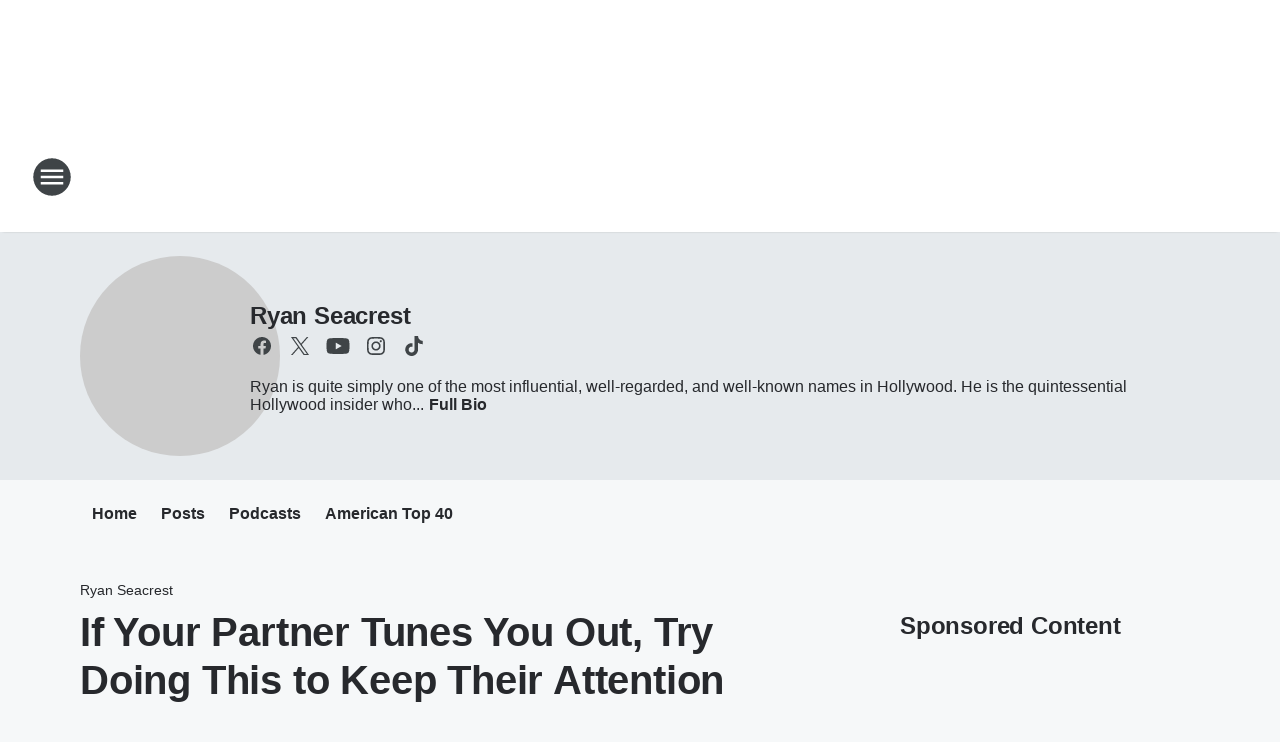

--- FILE ---
content_type: text/html; charset=utf-8
request_url: https://xl1067.iheart.com/featured/ryan-seacrest/content/2022-11-30-if-your-partner-tunes-you-out-try-doing-this-to-keep-their-attention/
body_size: 86718
content:
<!DOCTYPE html>
        <html lang="en" dir="ltr">
            <head>
                <meta charset="UTF-8">
                <meta name="viewport" content="width=device-width, initial-scale=1.0">
                
                <style>:root{--color-white:#fff;--color-black:#000;--color-red:red;--color-brand-red:#c6002b;--color-brand-grey:#939697;--palette-red-600:#c6002b;--palette-red-500:#cd212e;--palette-red-400:#e22c3a;--palette-red-300:#f4747c;--palette-red-200:#f79096;--palette-red-100:#f4adb1;--palette-orange-600:#fb6825;--palette-orange-500:#fc833e;--palette-orange-400:#fc9e65;--palette-orange-300:#fdb990;--palette-orange-200:#fdd5bb;--palette-orange-100:#fef1e8;--palette-yellow-600:#fcba38;--palette-yellow-500:#fdc64c;--palette-yellow-400:#fdd36f;--palette-yellow-300:#fddf96;--palette-yellow-200:#feecbf;--palette-yellow-100:#fff8e9;--palette-green-600:#46815a;--palette-green-500:#62aa7b;--palette-green-400:#78d297;--palette-green-300:#8bdea7;--palette-green-200:#9ce2b4;--palette-green-100:#ace7c0;--palette-blue-600:#0055b7;--palette-blue-500:#509da7;--palette-blue-400:#60bac6;--palette-blue-300:#68c8d5;--palette-blue-200:#84dae5;--palette-blue-100:#a3e2eb;--palette-purple-600:#793cb7;--palette-purple-500:#8d5bcd;--palette-purple-400:#a071dc;--palette-purple-300:#a586e5;--palette-purple-200:#b895f2;--palette-purple-100:#c7a3f5;--palette-grey-600:#27292d;--palette-grey-600-rgb:39,41,45;--palette-grey-500:#3f4447;--palette-grey-500-rgb:63,68,71;--palette-grey-400:#717277;--palette-grey-400-rgb:113,114,119;--palette-grey-300:#a9afb2;--palette-grey-300-rgb:169,175,178;--palette-grey-250:#dadfe3;--palette-grey-250-rgb:218,223,227;--palette-grey-200:#e6eaed;--palette-grey-200-rgb:230,234,237;--palette-grey-150:#edf1f3;--palette-grey-150-rgb:237,241,243;--palette-grey-100:#f6f8f9;--palette-grey-100-rgb:246,248,249;--accent-color:var(--palette-grey-600);--station-accent-background:var(--palette-grey-600);--station-accent-background-overlay:var(--accent-color);--station-accent-foreground:var(--color-white);--station-font-family:"Segoe UI",Helvetica,Arial,sans-serif,"Apple Color Emoji","Segoe UI Emoji","Segoe UI Symbol";--body-bgcolor:var(--palette-grey-100);--body-font-family:var(--station-font-family);--body-font-size:1.6rem;--body-font-size-2:1.4rem;--body-text-color:var(--palette-grey-600);--secondary-text-color:var(--palette-grey-500);--caption-text-color:var(--palette-grey-400);--default-link-color:var(--palette-grey-600);--default-link-hover-color:var(--palette-grey-500);--station-link-color:var(--accent-color);--station-link-hover-color:var(--default-link-hover-color);--content-min-width:90rem;--content-max-width:128rem;--grid-vertical-spacing:3.2rem;--base-grid-gap:1.6rem;--region-row-gap:var(--grid-vertical-spacing);--grid-gutter-width:1.6rem;--front-matter-grid-column:2;--two-column-grid-template-columns:var(--grid-gutter-width) minmax(28.8rem,1fr) var(--grid-gutter-width);--full-width-grid-template-columns:1fr;--full-width-grid-block-template-columns:var(--grid-gutter-width) minmax(28.8rem,1fr) var(--grid-gutter-width);--site-theme-overlay-opacity:0.25;--site-theme-foreground-color:var(--palette-grey-500);--site-theme-foreground-hover-color:var(--palette-grey-400);--site-theme-background-color:var(--color-white);--text-highlight-background:var(--color-black);--text-highlight-foreground:var(--color-white);--alert-background-color:var(--palette-blue-600);--alert-foreground-color:var(--color-white);--browser-checker-bg-color:var(--palette-grey-400);--browser-checker-text-color:var(--color-black);--eyebrow-text-color:var(--palette-grey-600);--byline-text-color:var(--palette-grey-600);--button-background:var(--palette-grey-600);--button-foreground:var(--color-white);--button-border:none;--button-padding:1.5rem 2.4rem;--button-radius:99.9rem;--button-font-size:1.5rem;--button-font-weight:600;--button-line-height:2rem;--button-shadow:0 0.1rem 0.3rem rgba(0,0,0,.15);--button-hover-background:var(--palette-grey-500);--button-hover-foreground:var(--color-white);--button-hover-shadow:0 0.3rem 0.5rem rgba(0,0,0,.15);--button-hover-border:var(--button-border);--button-active-background:var(--button-background);--button-active-foreground:var(--button-foreground);--button-active-shadow:var(--button-shadow);--button-active-border:var(--button-border);--button-disabled-background:var(--palette-grey-250);--button-disabled-foreground:var(--palette-grey-300);--button-disabled-shadow:none;--button-disabled-border:var(--button-border);--button-secondary-background:transparent;--button-secondary-foreground:var(--palette-grey-600);--button-secondary-border:0.1rem solid var(--palette-grey-600);--button-secondary-hover-background:var(--palette-grey-150);--button-secondary-hover-foreground:var(--button-secondary-foreground);--button-secondary-hover-border:var(--button-secondary-border);--button-secondary-active-background:var(--palette-grey-600);--button-secondary-active-foreground:var(--color-white);--button-secondary-active-border:var(--button-secondary-border);--button-customized-foreground:var(--body-text-color);--button-customized-background:transparent;--button-customized-hover-foreground:var(--body-text-color);--button-customized-hover-background:transparent;--block-theme-foreground-color:var(--body-text-color);--block-theme-background-color:var(--palette-grey-200);--block-theme-background-overlay:transparent;--heading-vertical-margin:2.4rem;--card-heading-color:var(--palette-grey-600);--card-bg-color:var(--color-white);--card-text-primary-color:var(--palette-grey-600);--card-text-secondary-color:var(--palette-grey-500);--tabs-text-default-color:var(--palette-grey-500);--tabs-text-active-color:var(--palette-grey-600);--fader-bg-color:var(--palette-grey-200);--fader-width:3.2rem;--fader-gradient:linear-gradient(to right,rgba(var(--palette-grey-200-rgb),0) 0%,var(--palette-grey-200) 90%);--viewmore-text-color:var(--palette-grey-600);--heading-text-color:var(--body-text-color);--container-max-width:128rem;--container-horizontal-margin:1.6rem;--container-block-vertical-margin:1.6rem;--container-width:calc(100vw - var(--container-horizontal-margin)*2);--container-block-width:var(--container-width);--navigation-zindex:999;--playerbar-zindex:9;--legalnotice-zindex:10;--modal-zindex:1000;--heading-font-weight:900;--heading-margin-default:0;--heading-1-font-size:3.2rem;--heading-1-line-height:3.6rem;--heading-2-font-size:2.4rem;--heading-2-line-height:2.8rem;--heading-3-font-size:2.4rem;--heading-3-line-height:2.8rem;--heading-4-font-size:1.8rem;--heading-4-line-height:2.2rem;--heading-5-font-size:1.6rem;--heading-5-line-height:2rem;--heading-6-font-size:1.4rem;--heading-6-line-height:1.6rem;--elevation-1:0 0.1rem 0.3rem rgba(0,0,0,.15);--elevation-4:0 0.3rem 0.5rem rgba(0,0,0,.15);--elevation-6:0 0.5rem 0.8rem rgba(0,0,0,.15);--elevation-8:0 0.8rem 2.4rem rgba(0,0,0,.15);--elevation-up:0 -0.1rem 0.3rem -0.3rem #000;--elevation-down:0 0.1rem 0.3rem -0.3rem #000;--weather-icon-color:var(--color-white);--arrow-icon-color:var(--color-white);--icon-default-width:2.4rem;--icon-default-height:2.4rem;--icon-primary-color:var(--palette-grey-500);--icon-secondary-color:var(--color-white);--icon-primary-hover-color:var(--palette-grey-400);--icon-secondary-hover-color:var(--color-white);--search-input-foreground:var(--palette-grey-600);--search-input-background:transparent;--search-container-background:var(--color-white);--search-input-placeholder:var(--palette-grey-400);--template-grid-height:100%}@media screen and (min-width:768px){:root{--max-gutter:calc((100% - var(--container-max-width))/2);--grid-gutter-width:minmax(2rem,var(--max-gutter));--base-grid-gap:3.2rem;--two-column-grid-template-columns:var(--grid-gutter-width) minmax(32rem,60rem) minmax(32rem,38rem) var(--grid-gutter-width)}}@media screen and (min-width:1060px){:root{--grid-gutter-width:minmax(8rem,var(--max-gutter));--two-column-grid-template-columns:var(--grid-gutter-width) minmax(52rem,90rem) 38rem var(--grid-gutter-width);--full-width-grid-block-template-columns:var(--grid-gutter-width) minmax(90rem,1fr) var(--grid-gutter-width);--container-horizontal-margin:8rem;--container-block-vertical-margin:3.2rem;--heading-1-font-size:4rem;--heading-1-line-height:4.8rem;--heading-2-font-size:3.2rem;--heading-2-line-height:3.6rem}}body.theme-night{--site-theme-foreground-color:var(--palette-grey-100);--site-theme-foreground-hover-color:var(--palette-grey-300);--site-theme-background-color:var(--color-black);--alert-background-color:var(--color-white);--alert-foreground-color:var(--color-black);--search-input-foreground:var(--site-theme-foreground-color);--search-container-background:var(--site-theme-background-color);--search-input-placeholder:var(--site-theme-foreground-hover-color);--station-accent-background:var(--color-white);--station-accent-background-overlay:var(--accent-color);--station-accent-foreground:var(--color-black);--block-theme-background-color:var(--palette-grey-600);--block-theme-background-overlay:var(--accent-color);--block-theme-foreground-color:var(--color-white)}body.theme-night .themed-block{--tabs-text-default-color:var(--palette-grey-100);--tabs-text-active-color:var(--palette-grey-200);--card-text-primary-color:var(--block-theme-foreground-color);--card-text-secondary-color:var(--block-theme-foreground-color);--viewmore-text-color:var(--block-theme-foreground-color);--icon-primary-color:var(--block-theme-foreground-color);--heading-text-color:var(--block-theme-foreground-color);--default-link-color:var(--block-theme-foreground-color);--body-text-color:var(--block-theme-foreground-color);--fader-gradient:none;--eyebrow-text-color:var(--block-theme-foreground-color);--button-background:var(--color-white);--button-foreground:var(--palette-grey-600);--button-border:none;--button-hover-background:var(--palette-grey-100);--button-hover-foreground:var(--palette-grey-600);--button-active-background:var(--button-hover-background);--button-active-foreground:var(--button-hover-foreground);--button-disabled-background:var(--palette-grey-400);--button-disabled-foreground:var(--palette-grey-300);--button-secondary-background:transparent;--button-secondary-foreground:var(--color-white);--button-secondary-border:0.1rem solid var(--palette-grey-100);--button-secondary-hover-background:var(--palette-grey-100);--button-secondary-hover-foreground:var(--palette-grey-600);--button-secondary-hover-border:var(--button-secondary-border);--button-secondary-active-background:var(--color-white);--button-secondary-active-foreground:var(--palette-grey-600);--button-secondary-active-border:var(--button-secondary-border)}body.template-coast{--accent-color:var(--palette-grey-100);--body-bgcolor:var(--color-black);--body-text-color:var(--color-white);--card-heading-color:var(--color-white);--card-bg-color:transparent;--card-text-primary-color:var(--color-white);--card-text-secondary-color:var(--palette-grey-100);--heading-text-color:var(--body-text-color);--tabs-text-default-color:var(--color-white);--tabs-text-active-color:var(--palette-grey-100);--button-customized-foreground:var(--default-link-color);--button-customized-hover-foreground:var(--default-link-hover-color)}.card-title{font-size:var(--heading-4-font-size);font-weight:var(--heading-font-weight);line-height:var(--heading-4-line-height)}.alerts:not(:empty),.themed-block{background-color:var(--block-theme-background-color);max-width:none;position:relative}.theme-night .alerts:not(:empty)>*,.theme-night .themed-block>*{position:relative;z-index:1}.theme-night .alerts:not(:empty):before,.theme-night .themed-block:before{background-color:var(--block-theme-background-overlay);content:"";display:inline-flex;height:100%;left:0;opacity:var(--site-theme-overlay-opacity);position:absolute;top:0;width:100%;z-index:0}.subheading{color:var(--secondary-text-color)}.caption{color:var(--caption-text-color)}.scroll-blocker{background-color:rgba(0,0,0,.7);height:100vh;left:0;opacity:0;position:fixed;top:0;transition:visibility 0s ease-in-out,opacity .3s;visibility:hidden;width:100%;z-index:10}.no-content{display:none}.hidden{display:none!important}.search-button{background-color:transparent;border:none;cursor:pointer;line-height:0;margin:0;padding:0}.search-button svg .primary-path{fill:var(--icon-primary-color)}.search-button:active svg .primary-path,.search-button:hover svg .primary-path{fill:var(--icon-primary-hover-color)}.text-default{color:var(--palette-grey-500)}.text-headline{color:var(--palette-grey-600)}.text-caption{color:var(--palette-grey-400)}.text-on-dark{color:#fff}.text-on-light{color:var(--palette-grey-500)}.text-inactive{color:var(--palette-grey-300)}.text-link{color:var(--palette-red-400)}.bg-default{background-color:var(--palette-grey-100)}.bg-light{background-color:#fff}.bg-dark{background-color:var(--palette-grey-600)}.bg-inactive{background-color:var(--palette-grey-300)}.bg-selected{background-color:var(--palette-red-400)}.border-default{border-color:var(--palette-grey-300)}.border-neutral-light{border-color:var(--palette-grey-200)}.border-neutral-dark{border-color:var(--palette-grey-400)}.border-dark{border-color:var(--palette-grey-500)}.card{box-shadow:var(--elevation-1)}.card:hover{box-shadow:var(--elevation-4)}.menu{box-shadow:var(--elevation-6)}.dialog{box-shadow:var(--elevation-8)}.elevation-01,.navigation-bar{box-shadow:var(--elevation-1)}.elevation-01,.elevation-04{border-radius:.6rem}.elevation-04{box-shadow:var(--elevation-4)}.elevation-06{border-radius:.6rem;box-shadow:var(--elevation-6)}.elevation-08{border-radius:.6rem;box-shadow:var(--elevation-8)}.elevation-up{border-radius:.6rem;box-shadow:var(--elevation-up)}.img-responsive{height:auto;max-width:100%}.warning-text{background:var(--palette-yellow-300);border-radius:.6rem;box-shadow:0 .4rem .4rem rgba(0,0,0,.1);color:var(--palette-grey-600);display:flex;font-size:1.6rem;font-weight:400;gap:.8rem;padding:1.6rem;width:100%}.warning-text:before{content:url("data:image/svg+xml;utf8,<svg xmlns='http://www.w3.org/2000/svg' fill='brown'><path d='M11.777.465a.882.882 0 00-1.554 0L.122 18.605C-.224 19.225.208 20 .899 20H21.1c.691 0 1.123-.775.777-1.395L11.777.465zM11 12.5c-.55 0-1-.45-1-1v-4c0-.55.45-1 1-1s1 .45 1 1v4c0 .55-.45 1-1 1zm0 4a1 1 0 110-2 1 1 0 010 2z' /></svg>");display:block;height:2rem;width:2.2rem}.fader{position:relative}.fader:after{background:var(--fader-gradient);content:"";display:inline-block;height:100%;position:absolute;right:-.1rem;top:-.1rem;width:var(--fader-width)}.fader .fade{display:none}.alerts:not(:empty){margin-bottom:-.1rem;padding:2.4rem 0}hr.divider{background-color:var(--palette-grey-300);border:none;height:.1rem;margin:0}hr.dark{background:var(--palette-grey-400)}html{font-size:10px;margin:0;max-width:100vw;padding:0;width:100%}html *{box-sizing:border-box}@-moz-document url-prefix(){body{font-weight:lighter}}body{background-color:var(--body-bgcolor);color:var(--body-text-color);font-family:var(--body-font-family);font-size:var(--body-font-size);margin:0;overflow:hidden;overflow-anchor:none;padding:0;position:relative;width:100%}body.no-scroll{height:100vh;overflow:hidden}body.no-scroll .scroll-blocker{opacity:1;visibility:visible}a{color:var(--default-link-color)}a.next-page{height:.1rem;visibility:hidden}h1,h2,h3,h4,h5,h6{color:var(--heading-text-color);font-weight:var(--heading-font-weight);margin:var(--heading-margin-default)}h1,h2,h3,h4{letter-spacing:-.02rem}h1{font-size:var(--heading-1-font-size);line-height:var(--heading-1-line-height)}h2{font-size:var(--heading-2-font-size);line-height:var(--heading-2-line-height)}h3{font-size:var(--heading-3-font-size);line-height:var(--heading-3-line-height)}h4{font-size:var(--heading-4-font-size);line-height:var(--heading-4-line-height)}h5{font-size:var(--heading-5-font-size);line-height:var(--heading-5-line-height)}h6{font-size:var(--heading-6-font-size);line-height:var(--heading-6-line-height)}figure{margin:0 auto}[type=email],[type=number],[type=password],input[type=text]{background:#fff;border:.1rem solid #717277;border-radius:.6rem}.tabbed-item:focus{background-color:#ff0!important;outline:.2rem dashed red!important}button{font-family:var(--body-font-family)}svg .primary-path{fill:var(--icon-primary-color)}svg .secondary-path{fill:var(--icon-secondary-color)}::selection{background-color:var(--text-highlight-background);color:var(--text-highlight-foreground)}@media print{@page{size:A4 portrait;margin:1cm}::-webkit-scrollbar{display:none}body{background:#fff!important;color:#000;font:13pt Georgia,Times New Roman,Times,serif;line-height:1.3;margin:0}#app{display:block;height:100%;width:auto}h1{font-size:24pt}h2,h3,h4{font-size:14pt;margin-top:2.5rem}h1,h2,h3,h4,h5,h6{page-break-after:avoid}a,blockquote,h1,h2,h3,h4,h5,h6,img,p{page-break-inside:avoid}img{page-break-after:avoid}pre,table{page-break-inside:avoid}a,a:link,a:visited{background:transparent;color:#520;font-weight:700;text-align:left;text-decoration:underline}a[href^="#"]{font-weight:400;text-decoration:none}a:after>img,article a[href^="#"]:after{content:""}address,blockquote,dd,dt,li,p{font-size:100%}ol,ul{list-style:square;margin-bottom:20pt;margin-left:18pt}li{line-height:1.6em}.component-site-header{display:block;position:relative}.component-site-header .main-header-items{display:block;width:100%}iframe{height:0!important;line-height:0pt!important;overflow:hidden!important;white-space:nowrap;width:0!important}.component-ad-unit,.component-pushdown,.component-recommendation,.component-social-network-icons,.footer-national-links,.lower-footer-national-links,.nav-toggler,.search-user-container,.share-icons,iframe,nav{display:none}}.component-app{background-color:pink;display:flex;flex-direction:column}.template-grid{display:grid;grid-template-areas:"router-outlet" "player-bar";grid-template-columns:1fr;grid-template-rows:1fr auto;height:100vh;height:var(--template-grid-height);overflow:hidden}.template-grid>.component-routes{grid-area:router-outlet;overflow:auto}.template-grid>.ihr-player-bar{grid-area:player-bar}
/*# sourceMappingURL=local-critical-style.5a54a2ee878d2c1e77ca.css.map*/</style>
                <link rel="preconnect" href="https://static.inferno.iheart.com" data-reactroot=""/><link rel="preconnect" href="https://i.iheart.com" data-reactroot=""/><link rel="preconnect" href="https://webapi.radioedit.iheart.com" data-reactroot=""/><link rel="preconnect" href="https://us.api.iheart.com" data-reactroot=""/><link rel="preconnect" href="https://https://cdn.cookielaw.org" data-reactroot=""/><link rel="preconnect" href="https://www.iheart.com" data-reactroot=""/><link rel="dns-prefetch" href="https://static.inferno.iheart.com" data-reactroot=""/><link rel="preload" href="https://cdn.cookielaw.org/consent/7d044e9d-e966-4b73-b448-a29d06f71027/otSDKStub.js" as="script" data-reactroot=""/><link rel="preload" href="https://cdn.cookielaw.org/opt-out/otCCPAiab.js" as="script" data-reactroot=""/>
                
                <link data-chunk="bundle" rel="stylesheet" href="https://static.inferno.iheart.com/inferno/styles/bundle.ae0ba735483751a796dd.css">
<link data-chunk="local" rel="stylesheet" href="https://static.inferno.iheart.com/inferno/styles/local.bc06f128f534d4a5d747.css">
<link data-chunk="microsite-MicrositeHeader-component" rel="stylesheet" href="https://static.inferno.iheart.com/inferno/styles/microsite-MicrositeHeader-component.780a6e13066902c1f710.css">
<link data-chunk="microsite-MicrositeMenu-component" rel="stylesheet" href="https://static.inferno.iheart.com/inferno/styles/microsite-MicrositeMenu-component.809d23021acde53612aa.css">
<link data-chunk="FrontMatter-component" rel="stylesheet" href="https://static.inferno.iheart.com/inferno/styles/FrontMatter-component.2085be03ea772e448ffc.css">
<link data-chunk="Heading-component" rel="stylesheet" href="https://static.inferno.iheart.com/inferno/styles/Heading-component.d79a5c95e6ef67a97bca.css">
<link data-chunk="AssetLegacy-component" rel="stylesheet" href="https://static.inferno.iheart.com/inferno/styles/AssetLegacy-component.2f0669b2b350b143ab90.css">
<link data-chunk="ImageAsset-component" rel="stylesheet" href="https://static.inferno.iheart.com/inferno/styles/ImageAsset-component.2b71f0129af91cbf9c50.css">
<link data-chunk="HtmlEmbedLegacy-component" rel="stylesheet" href="https://static.inferno.iheart.com/inferno/styles/HtmlEmbedLegacy-component.b4b15f07245686764032.css">
<link data-chunk="core-page-blocks-recommendation-Recommendation-component" rel="stylesheet" href="https://static.inferno.iheart.com/inferno/styles/core-page-blocks-recommendation-Recommendation-component.2fbf0f823711108d2479.css">
<link data-chunk="core-page-blocks-datasource-DatasourceLoader-component" rel="stylesheet" href="https://static.inferno.iheart.com/inferno/styles/core-page-blocks-datasource-DatasourceLoader-component.ed118ca85e0cefc658b6.css">
<link data-chunk="components-Eyebrow-component" rel="stylesheet" href="https://static.inferno.iheart.com/inferno/styles/Eyebrow-component.23e83d8b8cab22ea99d6.css">
                <style data-reactroot="">:root {
        --station-font-family: "Mulish","Segoe UI",Helvetica,Arial,sans-serif,"Apple Color Emoji","Segoe UI Emoji","Segoe UI Symbol";
        --gradient-start: hsl(285,100%,27%);
        --gradient-stop: hsl(285,100%,21%);
        
                --accent-color: #9900CC;
            
        
             --darkFooterColor: hsl(285,100%,25%);
             
        --premiere-footer-dark-color:var(--darkFooterColor);
    }</style>
                
                <title data-rh="true">If Your Partner Tunes You Out, Try Doing This to Keep Their Attention | XL1067 | Ryan Seacrest</title>
                <link data-rh="true" rel="shortcut icon" type="" title="" href="https://i.iheart.com/v3/re/assets.brands/5f203673ca4c538fa98628d5?ops=gravity(%22center%22),contain(32,32),quality(65)"/><link data-rh="true" rel="apple-touch-icon" type="" title="" href="https://i.iheart.com/v3/re/assets.brands/5f203673ca4c538fa98628d5?ops=new(),flood(%22white%22),swap(),merge(%22over%22),gravity(%22center%22),contain(167,167),quality(80),format(%22png%22)"/><link data-rh="true" rel="image_src" type="" title="" href="https://i.iheart.com/v3/re/new_assets/63877947d0a0800753f7b0a6?ops=gravity(%22north%22),fit(1200,675),quality(65)"/><link data-rh="true" rel="canonical" type="" title="" href="https://onairwithryan.iheart.com/featured/ryan-seacrest/content/2022-11-30-if-your-partner-tunes-you-out-try-doing-this-to-keep-their-attention/"/>
                <meta data-rh="true" property="og:locale" content="en_us"/><meta data-rh="true" name="msapplication-TileColor" content="#fff"/><meta data-rh="true" name="msvalidate.01" content="E98E323249F89ACF6294F958692E230B"/><meta data-rh="true" name="format-detection" content="telephone=no"/><meta data-rh="true" name="theme-color" content="#9900CC"/><meta data-rh="true" property="og:title" content="If Your Partner Tunes You Out, Try Doing This to Keep Their Attention | XL1067 | Ryan Seacrest"/><meta data-rh="true" property="twitter:title" content="If Your Partner Tunes You Out, Try Doing This to Keep Their Attention | XL1067 | Ryan Seacrest"/><meta data-rh="true" itemprop="name" content="If Your Partner Tunes You Out, Try Doing This to Keep Their Attention | XL1067 | Ryan Seacrest"/><meta data-rh="true" name="description" content="We&#x27;ve all been there! Try this next time you know your partner is tuning you out:"/><meta data-rh="true" property="og:description" content="We&#x27;ve all been there! Try this next time you know your partner is tuning you out:"/><meta data-rh="true" property="twitter:description" content="We&#x27;ve all been there! Try this next time you know your partner is tuning you out:"/><meta data-rh="true" itemprop="description" content="We&#x27;ve all been there! Try this next time you know your partner is tuning you out:"/><meta data-rh="true" name="keywords" content="ryan, Ryan Seacrest, on-air, hollywood"/><meta data-rh="true" property="og:url" content="https://xl1067.iheart.com/featured/ryan-seacrest/content/2022-11-30-if-your-partner-tunes-you-out-try-doing-this-to-keep-their-attention/"/><meta data-rh="true" property="twitter:url" content="https://xl1067.iheart.com/featured/ryan-seacrest/content/2022-11-30-if-your-partner-tunes-you-out-try-doing-this-to-keep-their-attention/"/><meta data-rh="true" itemprop="url" content="https://xl1067.iheart.com/featured/ryan-seacrest/content/2022-11-30-if-your-partner-tunes-you-out-try-doing-this-to-keep-their-attention/"/><meta data-rh="true" name="thumbnail" content="https://i.iheart.com/v3/re/new_assets/63877947d0a0800753f7b0a6?ops=gravity(%22north%22),fit(1200,675),quality(65)"/><meta data-rh="true" property="og:image" content="https://i.iheart.com/v3/re/new_assets/63877947d0a0800753f7b0a6?ops=gravity(%22north%22),fit(1200,675),quality(65)"/><meta data-rh="true" property="og:image:width" content="1200"/><meta data-rh="true" property="og:image:height" content="675"/><meta data-rh="true" property="twitter:image" content="https://i.iheart.com/v3/re/new_assets/63877947d0a0800753f7b0a6?ops=gravity(%22north%22),fit(1200,675),quality(65)"/><meta data-rh="true" itemprop="image" content="https://i.iheart.com/v3/re/new_assets/63877947d0a0800753f7b0a6?ops=gravity(%22north%22),fit(1200,675),quality(65)"/><meta data-rh="true" name="msapplication-TileImage" content="https://i.iheart.com/v3/re/new_assets/63877947d0a0800753f7b0a6?ops=gravity(%22north%22),fit(1200,675),quality(65)"/><meta data-rh="true" property="twitter:card" content="summary_large_image"/><meta data-rh="true" property="twitter:site" content="@onairwithryan"/><meta data-rh="true" property="twitter:creator" content="@onairwithryan"/><meta data-rh="true" property="twitter:domain" content="onairwithryan.iheart.com"/><meta data-rh="true" property="og:site_name" content="Ryan Seacrest"/><meta data-rh="true" name="application-name" content="XL1067"/><meta data-rh="true" property="fb:app_id" content="185276518180756"/><meta data-rh="true" property="fb:pages" content="62266953357"/><meta data-rh="true" name="google-site-verification" content="p2FWrUKxtwBmQgHV4CjD80oKdZZBjmMNByoWvZMsYso"/><meta data-rh="true" property="twitter:tile:image:alt" content="We&#x27;ve all been there! Try this next time you know your partner is tuning you out:"/><meta data-rh="true" property="twitter::tile:image" content="https://i.iheart.com/v3/re/new_assets/63877947d0a0800753f7b0a6?ops=gravity(%22north%22),fit(1200,675),quality(65)"/><meta data-rh="true" property="og:type" content="article"/><meta data-rh="true" property="twitter:tile:template:testing" content="1"/><meta data-rh="true" name="robots" content="max-image-preview:large"/>
                
            </head>
            <body class="theme-light template-default">
                <div id="app"><div class="component-template template-grid" data-reactroot=""><div class="component-routes"><div class="component-pushdown"><div tabindex="-1" class="component-ad-unit lazy-load" data-position="3330" data-split="50" id="dfp-ad-3330-ad:top-leaderboard"></div></div><header class="component-site-header"><section class="main-header-items"><button aria-label="Open Site Navigation" class="nav-toggler" tabindex="0"><svg tabindex="-1" focusable="false" class="svg-icon icon-hamburger" width="32px" height="32px" viewBox="0 0 32 32" fill="none" xmlns="http://www.w3.org/2000/svg"><circle cx="16" cy="16" r="15" fill="none" stroke="none" stroke-width="2"></circle><path fill-rule="evenodd" clip-rule="evenodd" tabindex="-1" class="primary-path" fill="none" d="M7 22h18v-2H7v2zm0-5h18v-2H7v2zm0-7v2h18v-2H7z"></path></svg></button><nav class="" tabindex="-1" aria-hidden="true" aria-label="Primary Site Navigation" id="component-site-nav"><header class="navbar-header"><figure class="component-station-logo"><a aria-label="Station Link" tabindex="0" href="/"><img src="https://i.iheart.com/v3/re/assets.brands/5f203673ca4c538fa98628d5?ops=gravity(%22center%22),contain(180,60)&amp;quality=80" data-src="https://i.iheart.com/v3/re/assets.brands/5f203673ca4c538fa98628d5?ops=gravity(%22center%22),contain(180,60)&amp;quality=80" data-srcset="https://i.iheart.com/v3/re/assets.brands/5f203673ca4c538fa98628d5?ops=gravity(%22center%22),contain(180,60)&amp;quality=80 1x,https://i.iheart.com/v3/re/assets.brands/5f203673ca4c538fa98628d5?ops=gravity(%22center%22),contain(360,120)&amp;quality=80 2x" sizes="" alt="XL1067 - Orlando&#x27;s #1 Hit Music Station" class="lazyload" srcSet="https://i.iheart.com/v3/re/assets.brands/5f203673ca4c538fa98628d5?ops=gravity(%22center%22),contain(180,60)&amp;quality=80 1x,https://i.iheart.com/v3/re/assets.brands/5f203673ca4c538fa98628d5?ops=gravity(%22center%22),contain(360,120)&amp;quality=80 2x" width="180" height="60"/></a></figure><button class="CloseButton-module_close_4S+oa undefined" aria-label="Close Site Navigation" tabindex="0"><svg class="svg-icon icon-close" focusable="false" tabindex="-1" aria-hidden="true" width="24" height="24" viewBox="0 0 24 24" fill="none" xmlns="http://www.w3.org/2000/svg"><path aria-hidden="true" focusable="false" tabindex="-1" class="primary-path" d="M18.3 5.70997C17.91 5.31997 17.28 5.31997 16.89 5.70997L12 10.59L7.10997 5.69997C6.71997 5.30997 6.08997 5.30997 5.69997 5.69997C5.30997 6.08997 5.30997 6.71997 5.69997 7.10997L10.59 12L5.69997 16.89C5.30997 17.28 5.30997 17.91 5.69997 18.3C6.08997 18.69 6.71997 18.69 7.10997 18.3L12 13.41L16.89 18.3C17.28 18.69 17.91 18.69 18.3 18.3C18.69 17.91 18.69 17.28 18.3 16.89L13.41 12L18.3 7.10997C18.68 6.72997 18.68 6.08997 18.3 5.70997Z" fill="#3F4447"></path></svg></button></header><hr class="divider"/><section class="nav-inner-wrapper"><ul style="max-height:calc(100vh - 100px)" class="menu-container main-nav"><li class="menu-top-label"><button aria-label="Listen" class="button-text" tabindex="0"><span class="menu-label">Listen</span></button></li><li data-testid="menu-top-label" class="menu-top-label menu-toggler"><button aria-label="Toggle Menu for Johnny&#x27;s House" class="button-text" tabindex="0"><span class="menu-label">Johnny&#x27;s House</span><svg tabindex="-1" focusable="false" class="svg-icon icon-expand" width="24" height="24" viewBox="0 0 24 24" fill="none" xmlns="http://www.w3.org/2000/svg"><path class="primary-path" tabindex="-1" d="M15.88 9.29006L12 13.1701L8.11998 9.29006C7.72998 8.90006 7.09998 8.90006 6.70998 9.29006C6.31998 9.68006 6.31998 10.3101 6.70998 10.7001L11.3 15.2901C11.69 15.6801 12.32 15.6801 12.71 15.2901L17.3 10.7001C17.69 10.3101 17.69 9.68006 17.3 9.29006C16.91 8.91006 16.27 8.90006 15.88 9.29006Z"></path></svg></button><ul class="submenu-container" aria-hidden="true"><li><a aria-label="Johnny&#x27;s House Blog" tabindex="0" href="/featured/johnny-s-house-live-blog/">Johnny&#x27;s House Blog</a></li><li><a aria-label="- Podcasts" tabindex="0" href="/featured/johnny-s-house-live-blog/podcasts/">- Podcasts</a></li><li><a href="https://www.iheart.com/podcast/139-johnnys-house-26966212/" target="_self" aria-label="Podcast:  Johnny&#x27;s House On Demand">Podcast:  Johnny&#x27;s House On Demand</a></li><li><a href="https://www.iheart.com/podcast/inside-johnnys-house-30786080/" target="_self" aria-label="Podcast:  Inside Johnny&#x27;s House">Podcast:  Inside Johnny&#x27;s House</a></li><li><a href="https://www.iheart.com/podcast/1248-talking-to-myself-w-brian-45796966/" target="_self" aria-label="Podcast:  Talking to Myself w/Brian">Podcast:  Talking to Myself w/Brian</a></li><li><a aria-label="- More Johnny&#x27;s House Blogs:" tabindex="0" href="/featured/johnny-s-house-live-blog/">- More Johnny&#x27;s House Blogs:</a></li><li><a aria-label="Johnny" tabindex="0" href="/featured/johnny-magic/">Johnny</a></li><li><a aria-label="Brian" tabindex="0" href="/featured/brian/">Brian</a></li><li><a aria-label="Sondra Rae" tabindex="0" href="/featured/sondra-rae/">Sondra Rae</a></li><li><a aria-label="Trending in Florida" tabindex="0" href="/featured/trending-in-florida/">Trending in Florida</a></li></ul></li><li data-testid="menu-top-label" class="menu-top-label menu-toggler"><button aria-label="Toggle Menu for On-Air Blogs" class="button-text" tabindex="0"><span class="menu-label">On-Air Blogs</span><svg tabindex="-1" focusable="false" class="svg-icon icon-expand" width="24" height="24" viewBox="0 0 24 24" fill="none" xmlns="http://www.w3.org/2000/svg"><path class="primary-path" tabindex="-1" d="M15.88 9.29006L12 13.1701L8.11998 9.29006C7.72998 8.90006 7.09998 8.90006 6.70998 9.29006C6.31998 9.68006 6.31998 10.3101 6.70998 10.7001L11.3 15.2901C11.69 15.6801 12.32 15.6801 12.71 15.2901L17.3 10.7001C17.69 10.3101 17.69 9.68006 17.3 9.29006C16.91 8.91006 16.27 8.90006 15.88 9.29006Z"></path></svg></button><ul class="submenu-container" aria-hidden="true"><li><a aria-label="Johnny&#x27;s House" tabindex="0" href="/featured/johnny-s-house-live-blog/">Johnny&#x27;s House</a></li><li><a aria-label="Ryan Seacrest" tabindex="0" href="/featured/ryan-seacrest/">Ryan Seacrest</a></li><li><a aria-label="Jana" tabindex="0" href="/featured/jana/">Jana</a></li><li><a aria-label="Brian" tabindex="0" href="/featured/brian/">Brian</a></li><li><a aria-label="Sondra Rae" tabindex="0" href="/featured/sondra-rae/">Sondra Rae</a></li><li><a aria-label="Trending in Florida" tabindex="0" href="/featured/trending-in-florida/">Trending in Florida</a></li><li><a aria-label="Dunkin&#x27; Music Lounge" tabindex="0" href="/featured/dunkin-music-lounge-orlando/">Dunkin&#x27; Music Lounge</a></li><li><a href="https://www.iheart.com/podcast/61-ceos-you-should-know-orland-30301604/" target="_blank" rel="noopener" aria-label="CEO&#x27;s you should know">CEO&#x27;s you should know</a></li><li><a aria-label="On-Air Schedule" tabindex="0" href="/schedule/">On-Air Schedule</a></li></ul></li><li data-testid="menu-top-label" class="menu-top-label menu-toggler"><button aria-label="Toggle Menu for Music &amp; More" class="button-text" tabindex="0"><span class="menu-label">Music &amp; More</span><svg tabindex="-1" focusable="false" class="svg-icon icon-expand" width="24" height="24" viewBox="0 0 24 24" fill="none" xmlns="http://www.w3.org/2000/svg"><path class="primary-path" tabindex="-1" d="M15.88 9.29006L12 13.1701L8.11998 9.29006C7.72998 8.90006 7.09998 8.90006 6.70998 9.29006C6.31998 9.68006 6.31998 10.3101 6.70998 10.7001L11.3 15.2901C11.69 15.6801 12.32 15.6801 12.71 15.2901L17.3 10.7001C17.69 10.3101 17.69 9.68006 17.3 9.29006C16.91 8.91006 16.27 8.90006 15.88 9.29006Z"></path></svg></button><ul class="submenu-container" aria-hidden="true"><li><a aria-label="Music" tabindex="0" href="/music/">Music</a></li><li><a aria-label="Recently Played" tabindex="0" href="/music/recently-played/">Recently Played</a></li><li><a aria-label="Top Songs" tabindex="0" href="/music/top-songs/">Top Songs</a></li><li><a aria-label="Concert Calendar" tabindex="0" href="/calendar/category/concerts/">Concert Calendar</a></li><li><a aria-label="Music News" tabindex="0" href="/topic/music-news/">Music News</a></li><li><a aria-label="All Podcasts" tabindex="0" href="/podcasts/">All Podcasts</a></li><li><a href="https://www.iheart.com/podcast/139-johnnys-house-26966212/" target="_self" aria-label="Johnny&#x27;s House On Demand">Johnny&#x27;s House On Demand</a></li><li><a href="https://www.iheart.com/podcast/1248-Talking-to-Myself-w-Brian-45796966" target="_self" aria-label="Talking to Myself w/Brian Grimes">Talking to Myself w/Brian Grimes</a></li><li><a href="https://www.iheart.com/podcast/1248-the-theme-park-podcast-30728546/" target="_self" aria-label="The Theme Park Podcast">The Theme Park Podcast</a></li><li><a aria-label="Orlando CEOs You Should Know" tabindex="0" href="/featured/orlando-ceos-to-know/">Orlando CEOs You Should Know</a></li></ul></li><li data-testid="menu-top-label" class="menu-top-label menu-toggler"><button aria-label="Toggle Menu for News &amp; Weather" class="button-text" tabindex="0"><span class="menu-label">News &amp; Weather</span><svg tabindex="-1" focusable="false" class="svg-icon icon-expand" width="24" height="24" viewBox="0 0 24 24" fill="none" xmlns="http://www.w3.org/2000/svg"><path class="primary-path" tabindex="-1" d="M15.88 9.29006L12 13.1701L8.11998 9.29006C7.72998 8.90006 7.09998 8.90006 6.70998 9.29006C6.31998 9.68006 6.31998 10.3101 6.70998 10.7001L11.3 15.2901C11.69 15.6801 12.32 15.6801 12.71 15.2901L17.3 10.7001C17.69 10.3101 17.69 9.68006 17.3 9.29006C16.91 8.91006 16.27 8.90006 15.88 9.29006Z"></path></svg></button><ul class="submenu-container" aria-hidden="true"><li><a aria-label="Florida " tabindex="0" href="/featured/florida-news/">Florida </a></li><li><a aria-label="Operation Stormwatch" tabindex="0" href="/featured/stormwatch-orlando/">Operation Stormwatch</a></li><li><a aria-label="Music" tabindex="0" href="/topic/music-news/">Music</a></li><li><a aria-label="Entertainment" tabindex="0" href="/topic/entertainment-news/">Entertainment</a></li><li><a aria-label="National" tabindex="0" href="/topic/national-news/">National</a></li><li><a aria-label="Weather" tabindex="0" href="/weather/">Weather</a></li><li><a aria-label="Traffic " tabindex="0" href="/traffic/">Traffic </a></li></ul></li><li data-testid="menu-top-label" class="menu-top-label menu-toggler"><button aria-label="Toggle Menu for Concerts &amp; Events" class="button-text" tabindex="0"><span class="menu-label">Concerts &amp; Events</span><svg tabindex="-1" focusable="false" class="svg-icon icon-expand" width="24" height="24" viewBox="0 0 24 24" fill="none" xmlns="http://www.w3.org/2000/svg"><path class="primary-path" tabindex="-1" d="M15.88 9.29006L12 13.1701L8.11998 9.29006C7.72998 8.90006 7.09998 8.90006 6.70998 9.29006C6.31998 9.68006 6.31998 10.3101 6.70998 10.7001L11.3 15.2901C11.69 15.6801 12.32 15.6801 12.71 15.2901L17.3 10.7001C17.69 10.3101 17.69 9.68006 17.3 9.29006C16.91 8.91006 16.27 8.90006 15.88 9.29006Z"></path></svg></button><ul class="submenu-container" aria-hidden="true"><li><a aria-label="Events Calendar" tabindex="0" href="/calendar/">Events Calendar</a></li><li><a aria-label="Concert Calendar" tabindex="0" href="/calendar/category/concerts/">Concert Calendar</a></li><li><a aria-label="Submit an Event" tabindex="0" href="/eventsubmission/">Submit an Event</a></li><li><a aria-label="Orlando CEOs You Should Know" tabindex="0" href="/featured/orlando-ceos-to-know/">Orlando CEOs You Should Know</a></li></ul></li><li data-testid="menu-top-label" class="menu-top-label menu-toggler"><button aria-label="Toggle Menu for Connect" class="button-text" tabindex="0"><span class="menu-label">Connect</span><svg tabindex="-1" focusable="false" class="svg-icon icon-expand" width="24" height="24" viewBox="0 0 24 24" fill="none" xmlns="http://www.w3.org/2000/svg"><path class="primary-path" tabindex="-1" d="M15.88 9.29006L12 13.1701L8.11998 9.29006C7.72998 8.90006 7.09998 8.90006 6.70998 9.29006C6.31998 9.68006 6.31998 10.3101 6.70998 10.7001L11.3 15.2901C11.69 15.6801 12.32 15.6801 12.71 15.2901L17.3 10.7001C17.69 10.3101 17.69 9.68006 17.3 9.29006C16.91 8.91006 16.27 8.90006 15.88 9.29006Z"></path></svg></button><ul class="submenu-container" aria-hidden="true"><li><a aria-label="Advertise with Us" tabindex="0" href="/advertise/">Advertise with Us</a></li></ul></li><li class="menu-top-label menu-toggler"><button aria-label="Toggle Menu for Contests &amp; Promotions" class="button-text" tabindex="0"><span class="menu-label">Contests &amp; Promotions</span><svg tabindex="-1" focusable="false" class="svg-icon icon-expand" width="24" height="24" viewBox="0 0 24 24" fill="none" xmlns="http://www.w3.org/2000/svg"><path class="primary-path" tabindex="-1" d="M15.88 9.29006L12 13.1701L8.11998 9.29006C7.72998 8.90006 7.09998 8.90006 6.70998 9.29006C6.31998 9.68006 6.31998 10.3101 6.70998 10.7001L11.3 15.2901C11.69 15.6801 12.32 15.6801 12.71 15.2901L17.3 10.7001C17.69 10.3101 17.69 9.68006 17.3 9.29006C16.91 8.91006 16.27 8.90006 15.88 9.29006Z"></path></svg></button><ul class="submenu-container" aria-hidden="true"><li><a aria-label="Hannah Berner: None of My Business Tour" tabindex="0" href="/promotions/hannah-berner-none-of-my-business-1813669/">Hannah Berner: None of My Business Tour</a></li><li><a aria-label="Doja Cat: Tour Ma Vie World Tour" tabindex="0" href="/promotions/doja-cat-tour-ma-vie-world-1819322/">Doja Cat: Tour Ma Vie World Tour</a></li><li><a aria-label="Dancing with the Stars LIVE!" tabindex="0" href="/promotions/dancing-with-the-stars-live-1821230/">Dancing with the Stars LIVE!</a></li><li><a aria-label="Conan Gray: Wishbone World Tour" tabindex="0" href="/promotions/conan-gray-wishbone-world-tour-1825436/">Conan Gray: Wishbone World Tour</a></li><li><a aria-label="Big Time Rush: The College Dropout Tour" tabindex="0" href="/promotions/big-time-rush-the-college-dropout-1825456/">Big Time Rush: The College Dropout Tour</a></li><li><a aria-label="All Contests &amp; Promotions" tabindex="0" href="/promotions/">All Contests &amp; Promotions</a></li><li><a aria-label="Contest Rules" tabindex="0" href="/rules/">Contest Rules</a></li></ul></li><li class="menu-top-label"><a tabindex="0" href="/contact/">Contact</a></li><li class="menu-top-label"><a tabindex="0" href="/newsletter/">Newsletter</a></li><li class="menu-top-label"><a tabindex="0" href="/advertise/">Advertise on XL1067</a></li><li class="menu-top-label"><a href="tel:1-844-844-iHeart">1-844-844-iHeart</a></li><ul class="component-social-icons"><li class="icon-container"><a href="//www.facebook.com/XL1067" aria-label="Visit us on facebook" target="_blank" rel="noopener"><svg tabindex="-1" focusable="false" class="svg-icon icon-facebook" width="24" height="24" viewBox="0 0 24 24" xmlns="http://www.w3.org/2000/svg" fill="none"><path class="primary-path" tabindex="-1" d="M21 12C21 7.02891 16.9711 3 12 3C7.02891 3 3 7.02891 3 12C3 16.493 6.29062 20.216 10.5938 20.891V14.6016H8.30859V12H10.5938V10.0172C10.5938 7.76191 11.9367 6.51562 13.9934 6.51562C14.9777 6.51562 16.0078 6.69141 16.0078 6.69141V8.90625H14.8723C13.7543 8.90625 13.4062 9.60059 13.4062 10.3125V12H15.9023L15.5033 14.6016H13.4062V20.891C17.7094 20.216 21 16.493 21 12Z" fill="#27292D"></path><path class="secondary-path" tabindex="-1" d="M15.5033 14.6016L15.9023 12H13.4062V10.3125C13.4062 9.60059 13.7543 8.90625 14.8723 8.90625H16.0078V6.69141C16.0078 6.69141 14.9777 6.51562 13.9934 6.51562C11.9367 6.51562 10.5938 7.76191 10.5938 10.0172V12H8.30859V14.6016H10.5938V20.891C11.0525 20.9631 11.5219 21 12 21C12.4781 21 12.9475 20.9631 13.4062 20.891V14.6016H15.5033Z" fill="white"></path></svg></a></li><li class="icon-container"><a href="//www.x.com/xl1067" aria-label="Visit us on X" target="_blank" rel="noopener"><svg tabindex="-1" focusable="false" class="svg-icon icon-twitter" xmlns="http://www.w3.org/2000/svg" width="24" height="24" viewBox="0 0 24 24" fill="none"><path class="primary-path" d="M13.7124 10.6218L20.4133 3H18.8254L13.0071 9.61788L8.35992 3H3L10.0274 13.0074L3 21H4.58799L10.7324 14.0113L15.6401 21H21L13.7124 10.6218ZM11.5375 13.0956L10.8255 12.0991L5.16017 4.16971H7.59922L12.1712 10.5689L12.8832 11.5655L18.8262 19.8835H16.3871L11.5375 13.0956Z" fill="#27292D"></path></svg></a></li><li class="icon-container"><a href="//www.youtube.com/channel/UCSgzJzs6F_v_yV6bLVrSc0A" aria-label="Visit us on youtube" target="_blank" rel="noopener"><svg tabindex="-1" focusable="false" class="svg-icon icon-youtube" width="24" height="24" viewBox="0 0 24 24" fill="none" xmlns="http://www.w3.org/2000/svg"><path tabindex="-1" class="primary-path" fill-rule="evenodd" clip-rule="evenodd" d="M20.9991 4.48941C21.9843 4.75294 22.761 5.52471 23.0263 6.50353C23.5188 8.29176 23.4999 12.0188 23.4999 12.0188C23.4999 12.0188 23.4999 15.7271 23.0263 17.5153C22.761 18.4941 21.9843 19.2659 20.9991 19.5294C19.1993 20 12 20 12 20C12 20 4.81959 20 3.00081 19.5106C2.01564 19.2471 1.23888 18.4753 0.973639 17.4965C0.5 15.7271 0.5 12 0.5 12C0.5 12 0.5 8.29176 0.973639 6.50353C1.23888 5.52471 2.03459 4.73412 3.00081 4.47059C4.80064 4 12 4 12 4C12 4 19.1993 4 20.9991 4.48941ZM15.6944 12L9.70756 15.4259V8.57412L15.6944 12Z" fill="#27292D"></path></svg></a></li><li class="icon-container"><a href="//www.instagram.com/XL1067" aria-label="Visit us on instagram" target="_blank" rel="noopener"><svg tabindex="-1" focusable="false" class="svg-icon icon-instagram" width="24" height="24" viewBox="0 0 24 24" fill="none" xmlns="http://www.w3.org/2000/svg"><path class="primary-path" tabindex="-1" fill-rule="evenodd" clip-rule="evenodd" d="M12.0001 7.37836C11.086 7.37836 10.1924 7.64941 9.43242 8.15724C8.6724 8.66508 8.08003 9.38688 7.73023 10.2314C7.38043 11.0759 7.28891 12.0051 7.46723 12.9016C7.64556 13.7981 8.08573 14.6216 8.73208 15.268C9.37842 15.9143 10.2019 16.3545 11.0984 16.5328C11.9949 16.7112 12.9242 16.6196 13.7687 16.2698C14.6132 15.92 15.335 15.3277 15.8428 14.5676C16.3506 13.8076 16.6217 12.9141 16.6217 12C16.6217 10.7743 16.1348 9.59873 15.2681 8.732C14.4013 7.86528 13.2258 7.37836 12.0001 7.37836ZM12.0001 15C11.4067 15 10.8267 14.824 10.3334 14.4944C9.84003 14.1647 9.45553 13.6962 9.22847 13.148C9.00141 12.5998 8.94201 11.9966 9.05777 11.4147C9.17353 10.8328 9.45925 10.2982 9.87881 9.87867C10.2984 9.45912 10.8329 9.17341 11.4148 9.05765C11.9968 8.9419 12.6 9.00131 13.1482 9.22838C13.6963 9.45544 14.1649 9.83995 14.4945 10.3333C14.8241 10.8266 15.0001 11.4067 15.0001 12C15.0001 12.7956 14.684 13.5587 14.1214 14.1213C13.5588 14.6839 12.7957 15 12.0001 15Z" fill="#27292D"></path><path class="primary-path" tabindex="-1" d="M17.8842 7.19576C17.8842 7.79222 17.4007 8.27575 16.8042 8.27575C16.2078 8.27575 15.7243 7.79222 15.7243 7.19576C15.7243 6.5993 16.2078 6.11578 16.8042 6.11578C17.4007 6.11578 17.8842 6.5993 17.8842 7.19576Z" fill="#27292D"></path><path class="primary-path" tabindex="-1" fill-rule="evenodd" clip-rule="evenodd" d="M12 3C9.55581 3 9.24921 3.01036 8.28942 3.05416C7.33144 3.09789 6.67723 3.25001 6.10476 3.47251C5.50424 3.69849 4.96024 4.05275 4.51069 4.51058C4.05276 4.9601 3.6984 5.50411 3.47233 6.10466C3.25001 6.67716 3.09789 7.33137 3.05434 8.28935C3.01036 9.24915 3 9.55575 3 12C3 14.4443 3.01036 14.7509 3.05434 15.7107C3.09807 16.6687 3.25019 17.3229 3.47268 17.8953C3.69867 18.4959 4.05293 19.0399 4.51076 19.4894C4.96031 19.9472 5.50431 20.3015 6.10484 20.5275C6.67734 20.75 7.33154 20.9021 8.28949 20.9458C9.24944 20.9896 9.55592 21 12.0002 21C14.4444 21 14.751 20.9896 15.7108 20.9458C16.6688 20.9021 17.323 20.75 17.8955 20.5275C18.4933 20.2963 19.0363 19.9427 19.4896 19.4894C19.9428 19.0362 20.2964 18.4932 20.5276 17.8953C20.7501 17.3228 20.9023 16.6686 20.946 15.7107C20.9898 14.7507 21.0001 14.4443 21.0001 12C21.0001 9.55578 20.9898 9.24915 20.946 8.28935C20.9023 7.33137 20.7501 6.67716 20.5276 6.10469C20.3017 5.50417 19.9474 4.96016 19.4896 4.51062C19.04 4.0527 18.496 3.69836 17.8954 3.47233C17.3229 3.25001 16.6687 3.09789 15.7107 3.05434C14.7509 3.01036 14.4443 3 12 3ZM12 4.62165C14.4031 4.62165 14.6878 4.63084 15.6369 4.67414C16.5144 4.71418 16.9909 4.86077 17.308 4.98402C17.699 5.1283 18.0526 5.35835 18.3429 5.65727C18.6418 5.94757 18.8718 6.30118 19.0161 6.69209C19.1394 7.00923 19.286 7.48577 19.326 8.36326C19.3693 9.31231 19.3785 9.59694 19.3785 12.0001C19.3785 14.4033 19.3693 14.6879 19.326 15.637C19.286 16.5145 19.1393 16.991 19.0161 17.3082C18.8664 17.6963 18.6371 18.0488 18.3429 18.343C18.0487 18.6372 17.6962 18.8665 17.308 19.0162C16.9909 19.1395 16.5144 19.2861 15.6369 19.3261C14.688 19.3694 14.4034 19.3786 12 19.3786C9.59665 19.3786 9.31213 19.3694 8.36316 19.3261C7.48566 19.2861 7.00916 19.1395 6.69199 19.0162C6.30107 18.872 5.94747 18.6419 5.65716 18.343C5.35824 18.0527 5.12819 17.6991 4.98391 17.3082C4.86066 16.991 4.71404 16.5145 4.67403 15.637C4.63073 14.688 4.62155 14.4033 4.62155 12.0001C4.62155 9.59694 4.63073 9.31238 4.67403 8.36326C4.71408 7.48577 4.86066 7.00926 4.98391 6.69209C5.12821 6.30116 5.35828 5.94754 5.65723 5.65723C5.94754 5.35832 6.30115 5.12826 6.69206 4.98398C7.00919 4.86073 7.48574 4.71411 8.36323 4.6741C9.31228 4.6308 9.59683 4.62165 12 4.62165Z" fill="#27292D"></path></svg></a></li><li class="icon-container"><a href="//www.snapchat.com/add/XL1067" aria-label="Visit us on snapchat" target="_blank" rel="noopener"><svg tabindex="-1" focusable="false" class="svg-icon icon-snapchat" width="24" height="24" viewBox="0 0 24 24" fill="none" xmlns="http://www.w3.org/2000/svg"><path tabindex="-1" class="primary-path" d="M21.6499 17.1157C18.9334 16.6657 17.7057 13.877 17.6557 13.7604C17.6502 13.7548 17.6502 13.7492 17.6446 13.7381C17.5002 13.4437 17.4668 13.1993 17.5502 13.0048C17.7057 12.6327 18.2834 12.4493 18.6668 12.3327C18.7723 12.2993 18.8723 12.266 18.9556 12.2327C19.6334 11.966 19.9722 11.6383 19.9667 11.255C19.9611 10.955 19.7278 10.6883 19.3556 10.555C19.2334 10.505 19.0834 10.4772 18.939 10.4772C18.839 10.4772 18.6945 10.4884 18.5557 10.555C18.2334 10.705 17.9446 10.7883 17.6946 10.7994C17.5279 10.7939 17.4224 10.7495 17.3613 10.7161C17.3668 10.5772 17.378 10.4384 17.3891 10.2884L17.3946 10.2328C17.4779 8.87181 17.5891 7.18304 17.1446 6.18866C15.8225 3.22776 13.0227 3 12.195 3C12.1783 3 12.1617 3 12.145 3C12.145 3 11.8228 3.00556 11.8006 3.00556C10.9729 3.00556 8.1786 3.23332 6.86203 6.19422C6.41762 7.18859 6.52317 8.87736 6.61205 10.2384C6.62316 10.3995 6.63427 10.5661 6.63982 10.7272C6.57316 10.7661 6.44539 10.8106 6.25096 10.8106C5.98987 10.8106 5.67878 10.7272 5.32881 10.5661C5.23437 10.5217 5.12882 10.4995 5.01216 10.4995C4.60664 10.4995 4.11778 10.7661 4.04001 11.1661C3.98446 11.455 4.11223 11.8771 5.03994 12.2382C5.12327 12.2716 5.22326 12.3049 5.32881 12.3382C5.71211 12.4604 6.28985 12.6438 6.44539 13.0104C6.52872 13.1993 6.49539 13.4493 6.35096 13.7437C6.3454 13.7492 6.3454 13.7548 6.33985 13.7659C6.28985 13.8826 5.06216 16.6768 2.34568 17.1212C2.13459 17.1546 1.9846 17.3434 2.00126 17.5545C2.00682 17.6156 2.01793 17.6823 2.0457 17.7434C2.25125 18.2211 3.1123 18.5711 4.67885 18.8155C4.72885 18.8878 4.7844 19.1377 4.81773 19.2877C4.85106 19.4377 4.88439 19.5933 4.93439 19.7544C4.97883 19.9155 5.1066 20.1099 5.41769 20.1099C5.54546 20.1099 5.69545 20.0821 5.86766 20.0488C6.12875 19.9988 6.48428 19.9266 6.93425 19.9266C7.18423 19.9266 7.43977 19.9488 7.70086 19.9932C8.20638 20.0766 8.63413 20.3821 9.13409 20.7321C9.84515 21.2376 10.6507 21.8042 11.8783 21.8042C11.9117 21.8042 11.945 21.8042 11.9783 21.7987C12.0172 21.7987 12.0672 21.8042 12.1228 21.8042C13.3505 21.8042 14.156 21.232 14.867 20.7321C15.367 20.3821 15.7947 20.0766 16.3003 19.9932C16.5613 19.9488 16.8169 19.9266 17.0669 19.9266C17.4946 19.9266 17.8335 19.9821 18.1335 20.0377C18.3223 20.0766 18.4723 20.0932 18.5834 20.0932H18.5945H18.6056C18.839 20.0932 19.0056 19.971 19.0667 19.7488C19.1112 19.5877 19.1501 19.4377 19.1834 19.2822C19.2167 19.1322 19.2723 18.8822 19.3223 18.81C20.8888 18.5656 21.7499 18.2156 21.9554 17.7434C21.9832 17.6823 21.9943 17.6212 21.9999 17.5545C22.0054 17.3379 21.8554 17.149 21.6499 17.1157Z" fill="#27292D"></path></svg></a></li><li class="icon-container"><a href="//www.tiktok.com/@xl1067" aria-label="Visit us on tiktok" target="_blank" rel="noopener"><svg tabindex="-1" focusable="false" class="svg-icon icon-tiktok" width="24" height="24" viewBox="0 0 24 24" xmlns="http://www.w3.org/2000/svg"><path class="primary-path" tabindex="-1" d="M20.7501 6.91071C19.5331 6.84196 18.3823 6.33443 17.5108 5.48214C17.0478 5.03475 16.683 4.49596 16.4394 3.9C16.1913 3.30286 16.0697 2.66078 16.0822 2.01428H12.5822V15.0179C12.5822 17.2143 11.2751 18.5107 9.65367 18.5107C9.26383 18.5197 8.87615 18.4504 8.5136 18.3068C8.15104 18.1633 7.82097 17.9484 7.54296 17.675C7.2645 17.4005 7.04247 17.0741 6.88939 16.7143C6.73851 16.3534 6.66081 15.9661 6.66081 15.575C6.66081 15.1838 6.73851 14.7966 6.88939 14.4357C7.04247 14.0759 7.2645 13.7495 7.54296 13.475C7.82097 13.2016 8.15104 12.9867 8.5136 12.8432C8.87615 12.6996 9.26383 12.6303 9.65367 12.6393C9.97636 12.6414 10.2964 12.6981 10.6001 12.8071V9.23571C10.2892 9.169 9.97165 9.13784 9.65367 9.14285C8.38222 9.14285 7.13932 9.51988 6.08215 10.2263C5.02498 10.9326 4.20101 11.9366 3.71445 13.1113C3.22788 14.286 3.10058 15.5786 3.34862 16.8256C3.59667 18.0726 4.20893 19.2181 5.10799 20.1171C6.00704 21.0162 7.1525 21.6284 8.39952 21.8765C9.64654 22.1245 10.9391 21.9972 12.1138 21.5107C13.2884 21.0241 14.2925 20.2001 14.9988 19.1429C15.7052 18.0858 16.0822 16.8429 16.0822 15.5714V8.78571C17.4634 9.70742 19.0897 10.1927 20.7501 10.1786V6.91071Z" fill="#27292D"></path></svg></a></li></ul></ul></section><footer class="navbar-footer"><form class="search-form" name="search-form" role="search"><section class="search-container"><input type="search" name="keyword" id="search-input-field-nav" aria-label="search text" placeholder="Search" value="" maxLength="250"/><button class="search-button search-submit" aria-label="Search" type="submit"><svg class="svg-icon icon-search" tabindex="-1" width="32px" height="32px" viewBox="0 0 32 32" focusable="false" fill="none" xmlns="http://www.w3.org/2000/svg"><circle class="outline" cx="16" cy="16" r="15" fill="none" stroke="none" stroke-width="2"></circle><path class="primary-path" fill-rule="evenodd" clip-rule="evenodd" d="M18.457 20.343a7.69 7.69 0 111.929-1.591l4.658 5.434a1.25 1.25 0 11-1.898 1.628l-4.69-5.471zm.829-6.652a4.69 4.69 0 11-9.381 0 4.69 4.69 0 019.38 0z" fill="none"></path></svg></button></section></form></footer></nav><figure class="component-station-logo"><a aria-label="Station Link" tabindex="0" href="/"><img src="https://i.iheart.com/v3/re/assets.brands/5f203673ca4c538fa98628d5?ops=gravity(%22center%22),contain(180,60)&amp;quality=80" data-src="https://i.iheart.com/v3/re/assets.brands/5f203673ca4c538fa98628d5?ops=gravity(%22center%22),contain(180,60)&amp;quality=80" data-srcset="https://i.iheart.com/v3/re/assets.brands/5f203673ca4c538fa98628d5?ops=gravity(%22center%22),contain(180,60)&amp;quality=80 1x,https://i.iheart.com/v3/re/assets.brands/5f203673ca4c538fa98628d5?ops=gravity(%22center%22),contain(360,120)&amp;quality=80 2x" sizes="" alt="XL1067 - Orlando&#x27;s #1 Hit Music Station" class="lazyload" srcSet="https://i.iheart.com/v3/re/assets.brands/5f203673ca4c538fa98628d5?ops=gravity(%22center%22),contain(180,60)&amp;quality=80 1x,https://i.iheart.com/v3/re/assets.brands/5f203673ca4c538fa98628d5?ops=gravity(%22center%22),contain(360,120)&amp;quality=80 2x" width="180" height="60"/></a></figure><section class="listen-user-container"><div class="header-user"></div></section></section></header><div class="alerts"></div><div class="component-microsite-header microsite themed-block"><div class="component-container"><figure class="component-live-card microsite-header type-microsite with-thumb"><section class="thumb"><a tabindex="0" href="/featured/ryan-seacrest/"><img src="https://i.iheart.com/v3/re/new_assets/f79fc341-a979-4863-81b0-eea1ddc6e07b?ops=gravity(&quot;center&quot;),ratio(1,1),fit(190,190),quality(75)" data-src="https://i.iheart.com/v3/re/assets.brands/60f860c7239470cb6de263dd?ops=gravity(&quot;center&quot;),ratio(1,1),fit(190,190),quality(75)" data-srcset="https://i.iheart.com/v3/re/assets.brands/60f860c7239470cb6de263dd?ops=gravity(&quot;center&quot;),ratio(1,1),fit(100,100),quality(75) 100w,https://i.iheart.com/v3/re/assets.brands/60f860c7239470cb6de263dd?ops=gravity(&quot;center&quot;),ratio(1,1),fit(200,200),quality(75) 200w" sizes="(max-width: 767px) 100px,(min-width: 768px) 200px,auto " alt="Ryan Seacrest" class="lazyload" srcSet="https://i.iheart.com/v3/re/new_assets/f79fc341-a979-4863-81b0-eea1ddc6e07b?ops=gravity(&quot;center&quot;),ratio(1,1),fit(100,100),quality(75) 100w,https://i.iheart.com/v3/re/new_assets/f79fc341-a979-4863-81b0-eea1ddc6e07b?ops=gravity(&quot;center&quot;),ratio(1,1),fit(200,200),quality(75) 200w" width="100" height="100"/></a></section><figcaption><h2 class="livecard-title"><a tabindex="0" href="/featured/ryan-seacrest/">Ryan Seacrest</a></h2><section class="content"><div><ul class="component-social-icons"><li class="icon-container"><a href="//www.facebook.com/onairwithryanseacrest" aria-label="Visit us on facebook" target="_blank" rel="noopener"><svg tabindex="-1" focusable="false" class="svg-icon icon-facebook" width="24" height="24" viewBox="0 0 24 24" xmlns="http://www.w3.org/2000/svg" fill="none"><path class="primary-path" tabindex="-1" d="M21 12C21 7.02891 16.9711 3 12 3C7.02891 3 3 7.02891 3 12C3 16.493 6.29062 20.216 10.5938 20.891V14.6016H8.30859V12H10.5938V10.0172C10.5938 7.76191 11.9367 6.51562 13.9934 6.51562C14.9777 6.51562 16.0078 6.69141 16.0078 6.69141V8.90625H14.8723C13.7543 8.90625 13.4062 9.60059 13.4062 10.3125V12H15.9023L15.5033 14.6016H13.4062V20.891C17.7094 20.216 21 16.493 21 12Z" fill="#27292D"></path><path class="secondary-path" tabindex="-1" d="M15.5033 14.6016L15.9023 12H13.4062V10.3125C13.4062 9.60059 13.7543 8.90625 14.8723 8.90625H16.0078V6.69141C16.0078 6.69141 14.9777 6.51562 13.9934 6.51562C11.9367 6.51562 10.5938 7.76191 10.5938 10.0172V12H8.30859V14.6016H10.5938V20.891C11.0525 20.9631 11.5219 21 12 21C12.4781 21 12.9475 20.9631 13.4062 20.891V14.6016H15.5033Z" fill="white"></path></svg></a></li><li class="icon-container"><a href="//www.x.com/onairwithryan" aria-label="Visit us on X" target="_blank" rel="noopener"><svg tabindex="-1" focusable="false" class="svg-icon icon-twitter" xmlns="http://www.w3.org/2000/svg" width="24" height="24" viewBox="0 0 24 24" fill="none"><path class="primary-path" d="M13.7124 10.6218L20.4133 3H18.8254L13.0071 9.61788L8.35992 3H3L10.0274 13.0074L3 21H4.58799L10.7324 14.0113L15.6401 21H21L13.7124 10.6218ZM11.5375 13.0956L10.8255 12.0991L5.16017 4.16971H7.59922L12.1712 10.5689L12.8832 11.5655L18.8262 19.8835H16.3871L11.5375 13.0956Z" fill="#27292D"></path></svg></a></li><li class="icon-container"><a href="//www.youtube.com/ryanseacrest" aria-label="Visit us on youtube" target="_blank" rel="noopener"><svg tabindex="-1" focusable="false" class="svg-icon icon-youtube" width="24" height="24" viewBox="0 0 24 24" fill="none" xmlns="http://www.w3.org/2000/svg"><path tabindex="-1" class="primary-path" fill-rule="evenodd" clip-rule="evenodd" d="M20.9991 4.48941C21.9843 4.75294 22.761 5.52471 23.0263 6.50353C23.5188 8.29176 23.4999 12.0188 23.4999 12.0188C23.4999 12.0188 23.4999 15.7271 23.0263 17.5153C22.761 18.4941 21.9843 19.2659 20.9991 19.5294C19.1993 20 12 20 12 20C12 20 4.81959 20 3.00081 19.5106C2.01564 19.2471 1.23888 18.4753 0.973639 17.4965C0.5 15.7271 0.5 12 0.5 12C0.5 12 0.5 8.29176 0.973639 6.50353C1.23888 5.52471 2.03459 4.73412 3.00081 4.47059C4.80064 4 12 4 12 4C12 4 19.1993 4 20.9991 4.48941ZM15.6944 12L9.70756 15.4259V8.57412L15.6944 12Z" fill="#27292D"></path></svg></a></li><li class="icon-container"><a href="//www.instagram.com/onairwithryan" aria-label="Visit us on instagram" target="_blank" rel="noopener"><svg tabindex="-1" focusable="false" class="svg-icon icon-instagram" width="24" height="24" viewBox="0 0 24 24" fill="none" xmlns="http://www.w3.org/2000/svg"><path class="primary-path" tabindex="-1" fill-rule="evenodd" clip-rule="evenodd" d="M12.0001 7.37836C11.086 7.37836 10.1924 7.64941 9.43242 8.15724C8.6724 8.66508 8.08003 9.38688 7.73023 10.2314C7.38043 11.0759 7.28891 12.0051 7.46723 12.9016C7.64556 13.7981 8.08573 14.6216 8.73208 15.268C9.37842 15.9143 10.2019 16.3545 11.0984 16.5328C11.9949 16.7112 12.9242 16.6196 13.7687 16.2698C14.6132 15.92 15.335 15.3277 15.8428 14.5676C16.3506 13.8076 16.6217 12.9141 16.6217 12C16.6217 10.7743 16.1348 9.59873 15.2681 8.732C14.4013 7.86528 13.2258 7.37836 12.0001 7.37836ZM12.0001 15C11.4067 15 10.8267 14.824 10.3334 14.4944C9.84003 14.1647 9.45553 13.6962 9.22847 13.148C9.00141 12.5998 8.94201 11.9966 9.05777 11.4147C9.17353 10.8328 9.45925 10.2982 9.87881 9.87867C10.2984 9.45912 10.8329 9.17341 11.4148 9.05765C11.9968 8.9419 12.6 9.00131 13.1482 9.22838C13.6963 9.45544 14.1649 9.83995 14.4945 10.3333C14.8241 10.8266 15.0001 11.4067 15.0001 12C15.0001 12.7956 14.684 13.5587 14.1214 14.1213C13.5588 14.6839 12.7957 15 12.0001 15Z" fill="#27292D"></path><path class="primary-path" tabindex="-1" d="M17.8842 7.19576C17.8842 7.79222 17.4007 8.27575 16.8042 8.27575C16.2078 8.27575 15.7243 7.79222 15.7243 7.19576C15.7243 6.5993 16.2078 6.11578 16.8042 6.11578C17.4007 6.11578 17.8842 6.5993 17.8842 7.19576Z" fill="#27292D"></path><path class="primary-path" tabindex="-1" fill-rule="evenodd" clip-rule="evenodd" d="M12 3C9.55581 3 9.24921 3.01036 8.28942 3.05416C7.33144 3.09789 6.67723 3.25001 6.10476 3.47251C5.50424 3.69849 4.96024 4.05275 4.51069 4.51058C4.05276 4.9601 3.6984 5.50411 3.47233 6.10466C3.25001 6.67716 3.09789 7.33137 3.05434 8.28935C3.01036 9.24915 3 9.55575 3 12C3 14.4443 3.01036 14.7509 3.05434 15.7107C3.09807 16.6687 3.25019 17.3229 3.47268 17.8953C3.69867 18.4959 4.05293 19.0399 4.51076 19.4894C4.96031 19.9472 5.50431 20.3015 6.10484 20.5275C6.67734 20.75 7.33154 20.9021 8.28949 20.9458C9.24944 20.9896 9.55592 21 12.0002 21C14.4444 21 14.751 20.9896 15.7108 20.9458C16.6688 20.9021 17.323 20.75 17.8955 20.5275C18.4933 20.2963 19.0363 19.9427 19.4896 19.4894C19.9428 19.0362 20.2964 18.4932 20.5276 17.8953C20.7501 17.3228 20.9023 16.6686 20.946 15.7107C20.9898 14.7507 21.0001 14.4443 21.0001 12C21.0001 9.55578 20.9898 9.24915 20.946 8.28935C20.9023 7.33137 20.7501 6.67716 20.5276 6.10469C20.3017 5.50417 19.9474 4.96016 19.4896 4.51062C19.04 4.0527 18.496 3.69836 17.8954 3.47233C17.3229 3.25001 16.6687 3.09789 15.7107 3.05434C14.7509 3.01036 14.4443 3 12 3ZM12 4.62165C14.4031 4.62165 14.6878 4.63084 15.6369 4.67414C16.5144 4.71418 16.9909 4.86077 17.308 4.98402C17.699 5.1283 18.0526 5.35835 18.3429 5.65727C18.6418 5.94757 18.8718 6.30118 19.0161 6.69209C19.1394 7.00923 19.286 7.48577 19.326 8.36326C19.3693 9.31231 19.3785 9.59694 19.3785 12.0001C19.3785 14.4033 19.3693 14.6879 19.326 15.637C19.286 16.5145 19.1393 16.991 19.0161 17.3082C18.8664 17.6963 18.6371 18.0488 18.3429 18.343C18.0487 18.6372 17.6962 18.8665 17.308 19.0162C16.9909 19.1395 16.5144 19.2861 15.6369 19.3261C14.688 19.3694 14.4034 19.3786 12 19.3786C9.59665 19.3786 9.31213 19.3694 8.36316 19.3261C7.48566 19.2861 7.00916 19.1395 6.69199 19.0162C6.30107 18.872 5.94747 18.6419 5.65716 18.343C5.35824 18.0527 5.12819 17.6991 4.98391 17.3082C4.86066 16.991 4.71404 16.5145 4.67403 15.637C4.63073 14.688 4.62155 14.4033 4.62155 12.0001C4.62155 9.59694 4.63073 9.31238 4.67403 8.36326C4.71408 7.48577 4.86066 7.00926 4.98391 6.69209C5.12821 6.30116 5.35828 5.94754 5.65723 5.65723C5.94754 5.35832 6.30115 5.12826 6.69206 4.98398C7.00919 4.86073 7.48574 4.71411 8.36323 4.6741C9.31228 4.6308 9.59683 4.62165 12 4.62165Z" fill="#27292D"></path></svg></a></li><li class="icon-container"><a href="//www.tiktok.com/@onairwithryan" aria-label="Visit us on tiktok" target="_blank" rel="noopener"><svg tabindex="-1" focusable="false" class="svg-icon icon-tiktok" width="24" height="24" viewBox="0 0 24 24" xmlns="http://www.w3.org/2000/svg"><path class="primary-path" tabindex="-1" d="M20.7501 6.91071C19.5331 6.84196 18.3823 6.33443 17.5108 5.48214C17.0478 5.03475 16.683 4.49596 16.4394 3.9C16.1913 3.30286 16.0697 2.66078 16.0822 2.01428H12.5822V15.0179C12.5822 17.2143 11.2751 18.5107 9.65367 18.5107C9.26383 18.5197 8.87615 18.4504 8.5136 18.3068C8.15104 18.1633 7.82097 17.9484 7.54296 17.675C7.2645 17.4005 7.04247 17.0741 6.88939 16.7143C6.73851 16.3534 6.66081 15.9661 6.66081 15.575C6.66081 15.1838 6.73851 14.7966 6.88939 14.4357C7.04247 14.0759 7.2645 13.7495 7.54296 13.475C7.82097 13.2016 8.15104 12.9867 8.5136 12.8432C8.87615 12.6996 9.26383 12.6303 9.65367 12.6393C9.97636 12.6414 10.2964 12.6981 10.6001 12.8071V9.23571C10.2892 9.169 9.97165 9.13784 9.65367 9.14285C8.38222 9.14285 7.13932 9.51988 6.08215 10.2263C5.02498 10.9326 4.20101 11.9366 3.71445 13.1113C3.22788 14.286 3.10058 15.5786 3.34862 16.8256C3.59667 18.0726 4.20893 19.2181 5.10799 20.1171C6.00704 21.0162 7.1525 21.6284 8.39952 21.8765C9.64654 22.1245 10.9391 21.9972 12.1138 21.5107C13.2884 21.0241 14.2925 20.2001 14.9988 19.1429C15.7052 18.0858 16.0822 16.8429 16.0822 15.5714V8.78571C17.4634 9.70742 19.0897 10.1927 20.7501 10.1786V6.91071Z" fill="#27292D"></path></svg></a></li></ul><div><p class="microsite-description">Ryan is quite simply one of the most influential, well-regarded, and well-known names in Hollywood. He is the quintessential Hollywood insider who...<a tabindex="0" href="/featured/ryan-seacrest/about/"><span class="fullBio">Full Bio</span></a></p></div></div></section></figcaption></figure></div></div><div class="component-container"><nav class="MicrositeMenu-style-module_component-microsite-menu_sKOOs"><ul class="menu-items"><li><a tabindex="0" href="/featured/ryan-seacrest/">Home</a></li><li><a tabindex="0" href="/featured/ryan-seacrest/tab/posts/">Posts</a></li><li><a tabindex="0" href="/featured/ryan-seacrest/tab/podcasts/">Podcasts</a></li><li><a href="https://www.iheart.com/live/american-top-40-4802" target="_blank" rel="noopener">American Top 40</a></li></ul></nav></div><main class="component-page layout-detail two-column page-detail microsite wxxl-fm"><div class="page-gutter gutter-left"> </div><section class="col-left"><div class="component-region region-main-content"><div class="component-container content-layout-container block"><header class="content-header"><nav data-cy="eyebrow" class="Eyebrow-module_component-eyebrow_AIV95"><a tabindex="0" href="/featured/ryan-seacrest/">Ryan Seacrest</a></nav><header class="component-heading"><h1 class="heading-title">If Your Partner Tunes You Out, Try Doing This to Keep Their Attention</h1></header><figure class="component-byline-display"><figcaption><span class="author-block">By <span class="author"> <!-- -->Sierra Marquina</span></span><div class="date-block"><time class="card-date" dateTime="1669822620000">Nov 30, 2022</time></div><div class="share-icons"><button data-platform="facebook" aria-label="Share this page on Facebook" class="react-share__ShareButton" style="background-color:transparent;border:none;padding:0;font:inherit;color:inherit;cursor:pointer"><svg tabindex="-1" focusable="false" class="svg-icon icon-facebook" width="24" height="24" viewBox="0 0 24 24" xmlns="http://www.w3.org/2000/svg" fill="none"><path class="primary-path" tabindex="-1" d="M21 12C21 7.02891 16.9711 3 12 3C7.02891 3 3 7.02891 3 12C3 16.493 6.29062 20.216 10.5938 20.891V14.6016H8.30859V12H10.5938V10.0172C10.5938 7.76191 11.9367 6.51562 13.9934 6.51562C14.9777 6.51562 16.0078 6.69141 16.0078 6.69141V8.90625H14.8723C13.7543 8.90625 13.4062 9.60059 13.4062 10.3125V12H15.9023L15.5033 14.6016H13.4062V20.891C17.7094 20.216 21 16.493 21 12Z" fill="#27292D"></path><path class="secondary-path" tabindex="-1" d="M15.5033 14.6016L15.9023 12H13.4062V10.3125C13.4062 9.60059 13.7543 8.90625 14.8723 8.90625H16.0078V6.69141C16.0078 6.69141 14.9777 6.51562 13.9934 6.51562C11.9367 6.51562 10.5938 7.76191 10.5938 10.0172V12H8.30859V14.6016H10.5938V20.891C11.0525 20.9631 11.5219 21 12 21C12.4781 21 12.9475 20.9631 13.4062 20.891V14.6016H15.5033Z" fill="white"></path></svg></button><button data-platform="x" aria-label="Share this page on X" class="react-share__ShareButton" style="background-color:transparent;border:none;padding:0;font:inherit;color:inherit;cursor:pointer"><svg tabindex="-1" focusable="false" class="svg-icon icon-twitter" xmlns="http://www.w3.org/2000/svg" width="24" height="24" viewBox="0 0 24 24" fill="none"><path class="primary-path" d="M13.7124 10.6218L20.4133 3H18.8254L13.0071 9.61788L8.35992 3H3L10.0274 13.0074L3 21H4.58799L10.7324 14.0113L15.6401 21H21L13.7124 10.6218ZM11.5375 13.0956L10.8255 12.0991L5.16017 4.16971H7.59922L12.1712 10.5689L12.8832 11.5655L18.8262 19.8835H16.3871L11.5375 13.0956Z" fill="#27292D"></path></svg></button><button data-platform="email" class="custom-button email-button" aria-label="Share this page in Email"><svg tabindex="-1" focusable="false" class="svg-icon icon-email" width="24" height="24" viewBox="0 0 24 24" fill="none" xmlns="http://www.w3.org/2000/svg"><path class="primary-path" d="M20 5H4C2.9 5 2.01 5.9 2.01 7L2 17C2 18.1 2.9 19 4 19H20C21.1 19 22 18.1 22 17V7C22 5.9 21.1 5 20 5ZM19.6 9.25L12.53 13.67C12.21 13.87 11.79 13.87 11.47 13.67L4.4 9.25C4.15 9.09 4 8.82 4 8.53C4 7.86 4.73 7.46 5.3 7.81L12 12L18.7 7.81C19.27 7.46 20 7.86 20 8.53C20 8.82 19.85 9.09 19.6 9.25Z" fill="#27292D"></path></svg></button><button data-platform="print" class="custom-button printer-button" aria-label="Print this page"><svg tabindex="-1" focusable="false" class="svg-icon icon-print" width="24" height="24" viewBox="0 0 24 24" fill="none" xmlns="http://www.w3.org/2000/svg"><path class="primary-path" d="M6 5C6 3.89543 6.89543 3 8 3H16C17.1046 3 18 3.89543 18 5V6.5H6V5Z" fill="#27292D"></path><path class="primary-path" fill-rule="evenodd" clip-rule="evenodd" d="M5 8C3.34315 8 2 9.34315 2 11V15C2 16.1046 2.89543 17 4 17H6V18C6 19.6569 7.34315 21 9 21H15C16.6569 21 18 19.6569 18 18V17H20C21.1046 17 22 16.1046 22 15V11C22 9.34315 20.6569 8 19 8H5ZM6 11C6 10.4477 5.55228 10 5 10C4.44772 10 4 10.4477 4 11C4 11.5523 4.44772 12 5 12C5.55228 12 6 11.5523 6 11ZM8 18V13H16V18C16 18.5523 15.5523 19 15 19H9C8.44772 19 8 18.5523 8 18Z" fill="#27292D"></path></svg></button></div></figcaption></figure></header><article class="content-detail-container"><section class="content-block type-asset"><figure class="component-image-asset"><section class="image-container"><img src="https://i.iheart.com/v3/re/new_assets/f79fc341-a979-4863-81b0-eea1ddc6e07b?ops=resize(900,506),quality(10)" data-src="https://i.iheart.com/v3/re/new_assets/f79fc341-a979-4863-81b0-eea1ddc6e07b?ops=resize(900,506),quality(10)" data-srcset="https://i.iheart.com/v3/re/new_assets/63877947d0a0800753f7b0a6?ops=max(360,0),quality(70) 360w,https://i.iheart.com/v3/re/new_assets/63877947d0a0800753f7b0a6?ops=max(480,0),quality(80) 480w,https://i.iheart.com/v3/re/new_assets/63877947d0a0800753f7b0a6?ops=max(650,0),quality(80) 650w,https://i.iheart.com/v3/re/new_assets/63877947d0a0800753f7b0a6?ops=max(1060,0),quality(80) 940w" sizes="(max-width: 361px) 360px,(max-width: 481px) 480px,(max-width: 651px) 650px,(min-width: 1060px) 940px,auto " alt="" class="lazyload" srcSet="" width="288" height="162"/></section><figcaption></figcaption></figure></section><section class="content-block type-html"><div class="component-embed-html"><p>We've all been there! Sometimes, you just know your partner is not listening. </p>

<p>So if you're partner tunes you out while you are talking to them, try this hack! <a href="http://onairwithryan.com" target="_blank"><strong>Ryan Seacrest</strong></a> shared on-air you should stand within 9 feet of the person.</p>

<p>Apparently, we have a hard time giving our full attention to anyone more than nine feet away. Why? </p>

<p>It’s evolutionary and helped us guard our campsites in prehistoric times.</p>

<p>Listen back for more:</p>

</div></section><section class="content-block type-embed embed-type-rich provider-iHeartRadio"></section><div tabindex="-1" class="component-ad-unit lazy-load" data-position="3327" data-split="0" id="dfp-ad-3327-2"></div></article><div class="share-icons"><button data-platform="facebook" aria-label="Share this page on Facebook" class="react-share__ShareButton" style="background-color:transparent;border:none;padding:0;font:inherit;color:inherit;cursor:pointer"><svg tabindex="-1" focusable="false" class="svg-icon icon-facebook" width="24" height="24" viewBox="0 0 24 24" xmlns="http://www.w3.org/2000/svg" fill="none"><path class="primary-path" tabindex="-1" d="M21 12C21 7.02891 16.9711 3 12 3C7.02891 3 3 7.02891 3 12C3 16.493 6.29062 20.216 10.5938 20.891V14.6016H8.30859V12H10.5938V10.0172C10.5938 7.76191 11.9367 6.51562 13.9934 6.51562C14.9777 6.51562 16.0078 6.69141 16.0078 6.69141V8.90625H14.8723C13.7543 8.90625 13.4062 9.60059 13.4062 10.3125V12H15.9023L15.5033 14.6016H13.4062V20.891C17.7094 20.216 21 16.493 21 12Z" fill="#27292D"></path><path class="secondary-path" tabindex="-1" d="M15.5033 14.6016L15.9023 12H13.4062V10.3125C13.4062 9.60059 13.7543 8.90625 14.8723 8.90625H16.0078V6.69141C16.0078 6.69141 14.9777 6.51562 13.9934 6.51562C11.9367 6.51562 10.5938 7.76191 10.5938 10.0172V12H8.30859V14.6016H10.5938V20.891C11.0525 20.9631 11.5219 21 12 21C12.4781 21 12.9475 20.9631 13.4062 20.891V14.6016H15.5033Z" fill="white"></path></svg></button><button data-platform="x" aria-label="Share this page on X" class="react-share__ShareButton" style="background-color:transparent;border:none;padding:0;font:inherit;color:inherit;cursor:pointer"><svg tabindex="-1" focusable="false" class="svg-icon icon-twitter" xmlns="http://www.w3.org/2000/svg" width="24" height="24" viewBox="0 0 24 24" fill="none"><path class="primary-path" d="M13.7124 10.6218L20.4133 3H18.8254L13.0071 9.61788L8.35992 3H3L10.0274 13.0074L3 21H4.58799L10.7324 14.0113L15.6401 21H21L13.7124 10.6218ZM11.5375 13.0956L10.8255 12.0991L5.16017 4.16971H7.59922L12.1712 10.5689L12.8832 11.5655L18.8262 19.8835H16.3871L11.5375 13.0956Z" fill="#27292D"></path></svg></button><button data-platform="email" class="custom-button email-button" aria-label="Share this page in Email"><svg tabindex="-1" focusable="false" class="svg-icon icon-email" width="24" height="24" viewBox="0 0 24 24" fill="none" xmlns="http://www.w3.org/2000/svg"><path class="primary-path" d="M20 5H4C2.9 5 2.01 5.9 2.01 7L2 17C2 18.1 2.9 19 4 19H20C21.1 19 22 18.1 22 17V7C22 5.9 21.1 5 20 5ZM19.6 9.25L12.53 13.67C12.21 13.87 11.79 13.87 11.47 13.67L4.4 9.25C4.15 9.09 4 8.82 4 8.53C4 7.86 4.73 7.46 5.3 7.81L12 12L18.7 7.81C19.27 7.46 20 7.86 20 8.53C20 8.82 19.85 9.09 19.6 9.25Z" fill="#27292D"></path></svg></button><button data-platform="print" class="custom-button printer-button" aria-label="Print this page"><svg tabindex="-1" focusable="false" class="svg-icon icon-print" width="24" height="24" viewBox="0 0 24 24" fill="none" xmlns="http://www.w3.org/2000/svg"><path class="primary-path" d="M6 5C6 3.89543 6.89543 3 8 3H16C17.1046 3 18 3.89543 18 5V6.5H6V5Z" fill="#27292D"></path><path class="primary-path" fill-rule="evenodd" clip-rule="evenodd" d="M5 8C3.34315 8 2 9.34315 2 11V15C2 16.1046 2.89543 17 4 17H6V18C6 19.6569 7.34315 21 9 21H15C16.6569 21 18 19.6569 18 18V17H20C21.1046 17 22 16.1046 22 15V11C22 9.34315 20.6569 8 19 8H5ZM6 11C6 10.4477 5.55228 10 5 10C4.44772 10 4 10.4477 4 11C4 11.5523 4.44772 12 5 12C5.55228 12 6 11.5523 6 11ZM8 18V13H16V18C16 18.5523 15.5523 19 15 19H9C8.44772 19 8 18.5523 8 18Z" fill="#27292D"></path></svg></button></div><hr class="divider"/></div><input type="hidden" data-id="main:content"/></div><div class="component-region region-recommendation-bottom"><div class="component-container component-recommendation block"><header class="component-heading"><h3 class="heading-title">Sponsored Content</h3></header><div class="OUTBRAIN" data-src="https://xl1067.iheart.com/featured/ryan-seacrest/content/2022-11-30-if-your-partner-tunes-you-out-try-doing-this-to-keep-their-attention/" data-widget-id="AR_1"></div></div><input type="hidden" data-id="recommendation:bottom"/></div></section><section class="col-right"><div class="component-region region-ad-top"><div tabindex="-1" class="component-ad-unit lazy-load" data-position="3307" data-split="10" id="dfp-ad-3307-ad:top"></div><input type="hidden" data-id="ad:top"/></div><div class="component-region region-recommendation-right"><div class="component-container component-recommendation not-for-mobile block"><header class="component-heading"><h3 class="heading-title">Sponsored Content</h3></header><div class="OUTBRAIN" data-src="https://xl1067.iheart.com/featured/ryan-seacrest/content/2022-11-30-if-your-partner-tunes-you-out-try-doing-this-to-keep-their-attention/" data-widget-id="SB_1"></div></div><input type="hidden" data-id="recommendation:right"/></div><div class="component-region region-cume-right"><input type="hidden" data-id="cume:right"/></div></section><section class="col-bottom"><div class="component-region region-ad-bottom-leaderboard"><div tabindex="-1" class="component-ad-unit lazy-load" data-position="3306" data-split="0" id="dfp-ad-3306-ad:bottom-leaderboard"></div><input type="hidden" data-id="ad:bottom-leaderboard"/></div></section><div class="page-gutter gutter-right"> </div></main><footer class="component-site-footer"><div class="component-container"><div class="footer-row footer-links"><ul class="footer-national-links"><li><a tabindex="0" href="/contact/">Contact</a></li><li><a tabindex="0" href="/advertise/">Advertise on XL1067</a></li><li><a href="https://www.iheart.com/apps/" target="_blank" rel="noopener">Download The Free iHeartRadio App</a></li><li><a href="https://www.iheart.com/podcast/" target="_blank" rel="noopener">Find a Podcast</a></li></ul><div class="component-social-network-icons"><ul class="component-social-icons"><li class="icon-container"><a href="//www.facebook.com/XL1067" aria-label="Visit us on facebook" target="_blank" rel="noopener"><svg tabindex="-1" focusable="false" class="svg-icon icon-facebook" width="24" height="24" viewBox="0 0 24 24" xmlns="http://www.w3.org/2000/svg" fill="none"><path class="primary-path" tabindex="-1" d="M21 12C21 7.02891 16.9711 3 12 3C7.02891 3 3 7.02891 3 12C3 16.493 6.29062 20.216 10.5938 20.891V14.6016H8.30859V12H10.5938V10.0172C10.5938 7.76191 11.9367 6.51562 13.9934 6.51562C14.9777 6.51562 16.0078 6.69141 16.0078 6.69141V8.90625H14.8723C13.7543 8.90625 13.4062 9.60059 13.4062 10.3125V12H15.9023L15.5033 14.6016H13.4062V20.891C17.7094 20.216 21 16.493 21 12Z" fill="#27292D"></path><path class="secondary-path" tabindex="-1" d="M15.5033 14.6016L15.9023 12H13.4062V10.3125C13.4062 9.60059 13.7543 8.90625 14.8723 8.90625H16.0078V6.69141C16.0078 6.69141 14.9777 6.51562 13.9934 6.51562C11.9367 6.51562 10.5938 7.76191 10.5938 10.0172V12H8.30859V14.6016H10.5938V20.891C11.0525 20.9631 11.5219 21 12 21C12.4781 21 12.9475 20.9631 13.4062 20.891V14.6016H15.5033Z" fill="white"></path></svg></a></li><li class="icon-container"><a href="//www.x.com/xl1067" aria-label="Visit us on X" target="_blank" rel="noopener"><svg tabindex="-1" focusable="false" class="svg-icon icon-twitter" xmlns="http://www.w3.org/2000/svg" width="24" height="24" viewBox="0 0 24 24" fill="none"><path class="primary-path" d="M13.7124 10.6218L20.4133 3H18.8254L13.0071 9.61788L8.35992 3H3L10.0274 13.0074L3 21H4.58799L10.7324 14.0113L15.6401 21H21L13.7124 10.6218ZM11.5375 13.0956L10.8255 12.0991L5.16017 4.16971H7.59922L12.1712 10.5689L12.8832 11.5655L18.8262 19.8835H16.3871L11.5375 13.0956Z" fill="#27292D"></path></svg></a></li><li class="icon-container"><a href="//www.youtube.com/channel/UCSgzJzs6F_v_yV6bLVrSc0A" aria-label="Visit us on youtube" target="_blank" rel="noopener"><svg tabindex="-1" focusable="false" class="svg-icon icon-youtube" width="24" height="24" viewBox="0 0 24 24" fill="none" xmlns="http://www.w3.org/2000/svg"><path tabindex="-1" class="primary-path" fill-rule="evenodd" clip-rule="evenodd" d="M20.9991 4.48941C21.9843 4.75294 22.761 5.52471 23.0263 6.50353C23.5188 8.29176 23.4999 12.0188 23.4999 12.0188C23.4999 12.0188 23.4999 15.7271 23.0263 17.5153C22.761 18.4941 21.9843 19.2659 20.9991 19.5294C19.1993 20 12 20 12 20C12 20 4.81959 20 3.00081 19.5106C2.01564 19.2471 1.23888 18.4753 0.973639 17.4965C0.5 15.7271 0.5 12 0.5 12C0.5 12 0.5 8.29176 0.973639 6.50353C1.23888 5.52471 2.03459 4.73412 3.00081 4.47059C4.80064 4 12 4 12 4C12 4 19.1993 4 20.9991 4.48941ZM15.6944 12L9.70756 15.4259V8.57412L15.6944 12Z" fill="#27292D"></path></svg></a></li><li class="icon-container"><a href="//www.instagram.com/XL1067" aria-label="Visit us on instagram" target="_blank" rel="noopener"><svg tabindex="-1" focusable="false" class="svg-icon icon-instagram" width="24" height="24" viewBox="0 0 24 24" fill="none" xmlns="http://www.w3.org/2000/svg"><path class="primary-path" tabindex="-1" fill-rule="evenodd" clip-rule="evenodd" d="M12.0001 7.37836C11.086 7.37836 10.1924 7.64941 9.43242 8.15724C8.6724 8.66508 8.08003 9.38688 7.73023 10.2314C7.38043 11.0759 7.28891 12.0051 7.46723 12.9016C7.64556 13.7981 8.08573 14.6216 8.73208 15.268C9.37842 15.9143 10.2019 16.3545 11.0984 16.5328C11.9949 16.7112 12.9242 16.6196 13.7687 16.2698C14.6132 15.92 15.335 15.3277 15.8428 14.5676C16.3506 13.8076 16.6217 12.9141 16.6217 12C16.6217 10.7743 16.1348 9.59873 15.2681 8.732C14.4013 7.86528 13.2258 7.37836 12.0001 7.37836ZM12.0001 15C11.4067 15 10.8267 14.824 10.3334 14.4944C9.84003 14.1647 9.45553 13.6962 9.22847 13.148C9.00141 12.5998 8.94201 11.9966 9.05777 11.4147C9.17353 10.8328 9.45925 10.2982 9.87881 9.87867C10.2984 9.45912 10.8329 9.17341 11.4148 9.05765C11.9968 8.9419 12.6 9.00131 13.1482 9.22838C13.6963 9.45544 14.1649 9.83995 14.4945 10.3333C14.8241 10.8266 15.0001 11.4067 15.0001 12C15.0001 12.7956 14.684 13.5587 14.1214 14.1213C13.5588 14.6839 12.7957 15 12.0001 15Z" fill="#27292D"></path><path class="primary-path" tabindex="-1" d="M17.8842 7.19576C17.8842 7.79222 17.4007 8.27575 16.8042 8.27575C16.2078 8.27575 15.7243 7.79222 15.7243 7.19576C15.7243 6.5993 16.2078 6.11578 16.8042 6.11578C17.4007 6.11578 17.8842 6.5993 17.8842 7.19576Z" fill="#27292D"></path><path class="primary-path" tabindex="-1" fill-rule="evenodd" clip-rule="evenodd" d="M12 3C9.55581 3 9.24921 3.01036 8.28942 3.05416C7.33144 3.09789 6.67723 3.25001 6.10476 3.47251C5.50424 3.69849 4.96024 4.05275 4.51069 4.51058C4.05276 4.9601 3.6984 5.50411 3.47233 6.10466C3.25001 6.67716 3.09789 7.33137 3.05434 8.28935C3.01036 9.24915 3 9.55575 3 12C3 14.4443 3.01036 14.7509 3.05434 15.7107C3.09807 16.6687 3.25019 17.3229 3.47268 17.8953C3.69867 18.4959 4.05293 19.0399 4.51076 19.4894C4.96031 19.9472 5.50431 20.3015 6.10484 20.5275C6.67734 20.75 7.33154 20.9021 8.28949 20.9458C9.24944 20.9896 9.55592 21 12.0002 21C14.4444 21 14.751 20.9896 15.7108 20.9458C16.6688 20.9021 17.323 20.75 17.8955 20.5275C18.4933 20.2963 19.0363 19.9427 19.4896 19.4894C19.9428 19.0362 20.2964 18.4932 20.5276 17.8953C20.7501 17.3228 20.9023 16.6686 20.946 15.7107C20.9898 14.7507 21.0001 14.4443 21.0001 12C21.0001 9.55578 20.9898 9.24915 20.946 8.28935C20.9023 7.33137 20.7501 6.67716 20.5276 6.10469C20.3017 5.50417 19.9474 4.96016 19.4896 4.51062C19.04 4.0527 18.496 3.69836 17.8954 3.47233C17.3229 3.25001 16.6687 3.09789 15.7107 3.05434C14.7509 3.01036 14.4443 3 12 3ZM12 4.62165C14.4031 4.62165 14.6878 4.63084 15.6369 4.67414C16.5144 4.71418 16.9909 4.86077 17.308 4.98402C17.699 5.1283 18.0526 5.35835 18.3429 5.65727C18.6418 5.94757 18.8718 6.30118 19.0161 6.69209C19.1394 7.00923 19.286 7.48577 19.326 8.36326C19.3693 9.31231 19.3785 9.59694 19.3785 12.0001C19.3785 14.4033 19.3693 14.6879 19.326 15.637C19.286 16.5145 19.1393 16.991 19.0161 17.3082C18.8664 17.6963 18.6371 18.0488 18.3429 18.343C18.0487 18.6372 17.6962 18.8665 17.308 19.0162C16.9909 19.1395 16.5144 19.2861 15.6369 19.3261C14.688 19.3694 14.4034 19.3786 12 19.3786C9.59665 19.3786 9.31213 19.3694 8.36316 19.3261C7.48566 19.2861 7.00916 19.1395 6.69199 19.0162C6.30107 18.872 5.94747 18.6419 5.65716 18.343C5.35824 18.0527 5.12819 17.6991 4.98391 17.3082C4.86066 16.991 4.71404 16.5145 4.67403 15.637C4.63073 14.688 4.62155 14.4033 4.62155 12.0001C4.62155 9.59694 4.63073 9.31238 4.67403 8.36326C4.71408 7.48577 4.86066 7.00926 4.98391 6.69209C5.12821 6.30116 5.35828 5.94754 5.65723 5.65723C5.94754 5.35832 6.30115 5.12826 6.69206 4.98398C7.00919 4.86073 7.48574 4.71411 8.36323 4.6741C9.31228 4.6308 9.59683 4.62165 12 4.62165Z" fill="#27292D"></path></svg></a></li><li class="icon-container"><a href="//www.snapchat.com/add/XL1067" aria-label="Visit us on snapchat" target="_blank" rel="noopener"><svg tabindex="-1" focusable="false" class="svg-icon icon-snapchat" width="24" height="24" viewBox="0 0 24 24" fill="none" xmlns="http://www.w3.org/2000/svg"><path tabindex="-1" class="primary-path" d="M21.6499 17.1157C18.9334 16.6657 17.7057 13.877 17.6557 13.7604C17.6502 13.7548 17.6502 13.7492 17.6446 13.7381C17.5002 13.4437 17.4668 13.1993 17.5502 13.0048C17.7057 12.6327 18.2834 12.4493 18.6668 12.3327C18.7723 12.2993 18.8723 12.266 18.9556 12.2327C19.6334 11.966 19.9722 11.6383 19.9667 11.255C19.9611 10.955 19.7278 10.6883 19.3556 10.555C19.2334 10.505 19.0834 10.4772 18.939 10.4772C18.839 10.4772 18.6945 10.4884 18.5557 10.555C18.2334 10.705 17.9446 10.7883 17.6946 10.7994C17.5279 10.7939 17.4224 10.7495 17.3613 10.7161C17.3668 10.5772 17.378 10.4384 17.3891 10.2884L17.3946 10.2328C17.4779 8.87181 17.5891 7.18304 17.1446 6.18866C15.8225 3.22776 13.0227 3 12.195 3C12.1783 3 12.1617 3 12.145 3C12.145 3 11.8228 3.00556 11.8006 3.00556C10.9729 3.00556 8.1786 3.23332 6.86203 6.19422C6.41762 7.18859 6.52317 8.87736 6.61205 10.2384C6.62316 10.3995 6.63427 10.5661 6.63982 10.7272C6.57316 10.7661 6.44539 10.8106 6.25096 10.8106C5.98987 10.8106 5.67878 10.7272 5.32881 10.5661C5.23437 10.5217 5.12882 10.4995 5.01216 10.4995C4.60664 10.4995 4.11778 10.7661 4.04001 11.1661C3.98446 11.455 4.11223 11.8771 5.03994 12.2382C5.12327 12.2716 5.22326 12.3049 5.32881 12.3382C5.71211 12.4604 6.28985 12.6438 6.44539 13.0104C6.52872 13.1993 6.49539 13.4493 6.35096 13.7437C6.3454 13.7492 6.3454 13.7548 6.33985 13.7659C6.28985 13.8826 5.06216 16.6768 2.34568 17.1212C2.13459 17.1546 1.9846 17.3434 2.00126 17.5545C2.00682 17.6156 2.01793 17.6823 2.0457 17.7434C2.25125 18.2211 3.1123 18.5711 4.67885 18.8155C4.72885 18.8878 4.7844 19.1377 4.81773 19.2877C4.85106 19.4377 4.88439 19.5933 4.93439 19.7544C4.97883 19.9155 5.1066 20.1099 5.41769 20.1099C5.54546 20.1099 5.69545 20.0821 5.86766 20.0488C6.12875 19.9988 6.48428 19.9266 6.93425 19.9266C7.18423 19.9266 7.43977 19.9488 7.70086 19.9932C8.20638 20.0766 8.63413 20.3821 9.13409 20.7321C9.84515 21.2376 10.6507 21.8042 11.8783 21.8042C11.9117 21.8042 11.945 21.8042 11.9783 21.7987C12.0172 21.7987 12.0672 21.8042 12.1228 21.8042C13.3505 21.8042 14.156 21.232 14.867 20.7321C15.367 20.3821 15.7947 20.0766 16.3003 19.9932C16.5613 19.9488 16.8169 19.9266 17.0669 19.9266C17.4946 19.9266 17.8335 19.9821 18.1335 20.0377C18.3223 20.0766 18.4723 20.0932 18.5834 20.0932H18.5945H18.6056C18.839 20.0932 19.0056 19.971 19.0667 19.7488C19.1112 19.5877 19.1501 19.4377 19.1834 19.2822C19.2167 19.1322 19.2723 18.8822 19.3223 18.81C20.8888 18.5656 21.7499 18.2156 21.9554 17.7434C21.9832 17.6823 21.9943 17.6212 21.9999 17.5545C22.0054 17.3379 21.8554 17.149 21.6499 17.1157Z" fill="#27292D"></path></svg></a></li><li class="icon-container"><a href="//www.tiktok.com/@xl1067" aria-label="Visit us on tiktok" target="_blank" rel="noopener"><svg tabindex="-1" focusable="false" class="svg-icon icon-tiktok" width="24" height="24" viewBox="0 0 24 24" xmlns="http://www.w3.org/2000/svg"><path class="primary-path" tabindex="-1" d="M20.7501 6.91071C19.5331 6.84196 18.3823 6.33443 17.5108 5.48214C17.0478 5.03475 16.683 4.49596 16.4394 3.9C16.1913 3.30286 16.0697 2.66078 16.0822 2.01428H12.5822V15.0179C12.5822 17.2143 11.2751 18.5107 9.65367 18.5107C9.26383 18.5197 8.87615 18.4504 8.5136 18.3068C8.15104 18.1633 7.82097 17.9484 7.54296 17.675C7.2645 17.4005 7.04247 17.0741 6.88939 16.7143C6.73851 16.3534 6.66081 15.9661 6.66081 15.575C6.66081 15.1838 6.73851 14.7966 6.88939 14.4357C7.04247 14.0759 7.2645 13.7495 7.54296 13.475C7.82097 13.2016 8.15104 12.9867 8.5136 12.8432C8.87615 12.6996 9.26383 12.6303 9.65367 12.6393C9.97636 12.6414 10.2964 12.6981 10.6001 12.8071V9.23571C10.2892 9.169 9.97165 9.13784 9.65367 9.14285C8.38222 9.14285 7.13932 9.51988 6.08215 10.2263C5.02498 10.9326 4.20101 11.9366 3.71445 13.1113C3.22788 14.286 3.10058 15.5786 3.34862 16.8256C3.59667 18.0726 4.20893 19.2181 5.10799 20.1171C6.00704 21.0162 7.1525 21.6284 8.39952 21.8765C9.64654 22.1245 10.9391 21.9972 12.1138 21.5107C13.2884 21.0241 14.2925 20.2001 14.9988 19.1429C15.7052 18.0858 16.0822 16.8429 16.0822 15.5714V8.78571C17.4634 9.70742 19.0897 10.1927 20.7501 10.1786V6.91071Z" fill="#27292D"></path></svg></a></li></ul></div><div class="description">Orlando&#x27;s #1 Hit Music Station</div><hr/><ul class="lower-footer-national-links"><li><a tabindex="0" href="/sitemap/">Sitemap</a></li><li><a tabindex="0" href="/rules/">Contest Rules</a></li><li><a href="https://www.iheart.com/privacy/" target="_blank" rel="noopener">Privacy Policy</a></li><li><a href="https://privacy.iheart.com/" target="_blank" rel="noopener">Your Privacy Choices<img data-src="http://i-stg.iheart.com/v3/re/new_assets/66fee14066ebdb3465fd0684" alt="Your privacy Logo" class="lazyload" width="13" height="14"/></a></li><li><a href="https://www.iheart.com/terms/" target="_blank" rel="noopener">Terms of Use</a></li><li><a href="https://www.iheart.com/adchoices/" target="_blank" rel="noopener">AdChoices<img data-src="https://i.iheart.com/v3/re/new_assets/faf40618-8c4b-4554-939b-49bce06bbcca" alt="AdChoices Logo" class="lazyload" width="13" height="14"/></a></li><li class="public-inspection-file"><a href="https://publicfiles.fcc.gov/fm-profile/WXXL/" target="_blank" rel="noopener">WXXL<!-- --> <!-- -->Public Inspection File</a></li><li><a href="https://politicalfiles.iheartmedia.com/files/location/WXXL/" target="_blank" rel="noopener">WXXL<!-- --> <!-- -->Political File</a></li><li><a href="https://i.iheart.com/v3/re/assets.eeo/68dafbe145b123232bb80beb?passthrough=1" target="_blank" rel="noopener">EEO Public File</a></li><li><a href="https://xl1067.iheart.com/content/public-file-assistance/" target="_blank" rel="noopener">Public File Assistance</a></li><li><a tabindex="0" href="/fcc-applications/">FCC Applications</a></li></ul><div class="site-ownership"><div>© <!-- -->2026<!-- --> <!-- -->iHeartMedia, Inc.</div></div></div></div></footer><div class="component-apptray"><div id="recaptcha-badge" class="g-recaptcha"></div></div></div></div></div>
                <div id="fb-root" />
        <script>window.__PRELOADED_STATE__ = {"site":{"site":{"sites":{"find":{"_id":"%2F37d4ecdeb4f8a24ed5c0a1d0fe8a04b5","canonicalHostname":"xl1067.iheart.com","hostnames":[],"facets":["formats/CHRPOP","genres/Top 40 & Pop","brands/WXXL-FM (2103)","markets/ORLANDO-FL","facets/Stormwatch Florida Brands","facets/PopStations","facets/Central Florida News","facets/FloridaStations","facets/FiestaAnnounceSpanish","facets/All Sites - English","facets/Seacrest Affiliates","facets/OperationStormwatchFlorida","facets/Pfizer-Vipx","facets/WinB4Contest","facets/ThankATeacherEnglish","facets/ZaraLarson ARP","facets/Q1CashContest"],"slug":"wxxl-fm","market":"markets/ORLANDO-FL","ownBrand":"brands/WXXL-FM (2103)","timeZone":"America/New_York","keys":["hostname:xl1067.iheart.com","hostname:www.xl1067.com","hostname:xl1067.com","hostname:iheartxl.com","hostname:www.iheartxl.com","hostname:wxxl.com","hostname:www.wxxl.com","hostname:orlandomartinifest.com","hostname:www.orlandomartinifest.com","hostname:rhb.xl1067.com","hostname:winestockuncorked.com","hostname:www.winestockuncorked.com","hostname:www.johnnyshouse.com","hostname:johnnyandjayde.com","hostname:www.johnnyandjayde.com","hostname:xmas.xl1067.com","hostname:strippericon.com","hostname:www.strippericon.com","hostname:redhotandboom.com","hostname:www.redhotandboom.com","hostname:wxxl-fm.radio.iheart.com","hostname:johnnyshouse.com","hostname:www.winterspringsfoodandwine.com","hostname:winterspringsfoodandwine.com","id:/37d4ecdeb4f8a24ed5c0a1d0fe8a04b5","brand:brands/WXXL-FM (2103)","slug:wxxl-fm","primaryParentOf:/00c01bec0619839b2a7d36c167e10b9f","primaryParentOf:/148c3b22b963caa985ccf46e91a5dc82","primaryParentOf:/163f3ae55f423ac1dadb07f4f4069009","primaryParentOf:/254018a2b1079a9802b5adadabb48828","primaryParentOf:/2658f11d53a0afd6f6bde6b2c3ded5dd","primaryParentOf:/394acf7e1577dbafa67b06816bb9f60d","primaryParentOf:/5197ece365654da6b78feeb6a6e2d234","primaryParentOf:/5b75f44e5845d45b592a182e","primaryParentOf:/5b7d958098a9612f5042278c","primaryParentOf:/5b8803d05845d45b592a1834","primaryParentOf:/5bdc5a40295c7e4c4ca19fef","primaryParentOf:/5c793fc45c17fff4abb1d6cc","primaryParentOf:/5d56be059ab1b521ed366d6b","primaryParentOf:/5dcd66bf8dca414b84d962c3","primaryParentOf:/5de952b60fd7b67a7505ed2b","primaryParentOf:/70acabd95734a6b6e6c29ad04015dc57","primaryParentOf:/8f287a48350ca8c7dc0d579ea29b50be","primaryParentOf:/bb42cf1fb030f9c668d4738344b65bc1","primaryParentOf:/c3704f84358a02fc82e9f549aa2a3c0b","primaryParentOf:/e557a47cc24f7aa5fccf35cc597afc44","primaryParentOf:/ffcad2241cf507dcb0eb06f4e79fd69e","primaryParentOf:/5e4dba4a96d60be9d3a3b95d","stream:613","primaryParentOf:/5f318f762b97756597ac5ac1","primaryParentOf:/5d65416d241e6c55d4feb4e7","broadcastFacility:29569","broadcastFacilityCallsign:wxxl","primaryParentOf:/61a7aca672e5d20c406e2cb5"],"stream":{"id":613,"primaryPronouncement":"x. l. one oh six seven","recentlyPlayedEnabled":true,"isActive":"true"},"ownership":{"id":"providers/Clear Channel","taxo":{"source":{"display_name":"iHeartMedia, Inc."}}},"summary":{"name":"XL1067","description":"Orlando's #1 Hit Music Station"},"status":{"hide":{"startDate":0,"endDate":0,"redirectTo":""},"isHidden":false,"isActive":true},"configByLookup":{"_id":"/37d4ecdeb4f8a24ed5c0a1d0fe8a04b5/inferno","adPositions":[{"breakpoints":[{"breakpoint":0,"sizes":[{"w":300,"h":250}]},{"breakpoint":700,"sizes":[{"w":300,"h":250}]}],"_id":"/local-site/3308","positionId":"3308","template":"local-site","adSplit":10,"forceLoad":true},{"breakpoints":[{"breakpoint":320,"sizes":[{"w":300,"h":250}]},{"breakpoint":480,"sizes":[{"w":300,"h":250}]},{"breakpoint":700,"sizes":[{"w":300,"h":250}]},{"breakpoint":760,"sizes":[{"w":300,"h":250}]},{"breakpoint":768,"sizes":[{"w":300,"h":250}]},{"breakpoint":800,"sizes":[{"w":300,"h":250}]},{"breakpoint":990,"sizes":[{"w":300,"h":250}]},{"breakpoint":1024,"sizes":[{"w":300,"h":250}]},{"breakpoint":1059,"sizes":[{"w":300,"h":250}]},{"breakpoint":1060,"sizes":[{"w":0,"h":0}]},{"breakpoint":1190,"sizes":[{"w":0,"h":0}]},{"breakpoint":0,"sizes":[{"w":0,"h":0}]}],"_id":"%2F5e289b1ec184cee3fd7aaeb2","positionId":"3327","template":"local-inferno-site","adSplit":10,"forceLoad":false},{"breakpoints":[{"breakpoint":1060,"sizes":[{"w":300,"h":250},{"w":300,"h":600}]},{"breakpoint":1190,"sizes":[{"w":300,"h":250},{"w":300,"h":600}]},{"breakpoint":0,"sizes":[{"w":0,"h":0}]},{"breakpoint":320,"sizes":[{"w":0,"h":0}]},{"breakpoint":480,"sizes":[{"w":0,"h":0}]}],"_id":"%2F5e289b1ec184cee3fd7aaeb1","positionId":"3307","template":"local-inferno-site","adSplit":10,"forceLoad":false},{"breakpoints":[{"breakpoint":320,"sizes":[{"w":320,"h":50}]},{"breakpoint":480,"sizes":[{"w":320,"h":50}]},{"breakpoint":700,"sizes":[{"w":320,"h":50}]},{"breakpoint":760,"sizes":[{"w":320,"h":50}]},{"breakpoint":768,"sizes":[{"w":728,"h":90}]},{"breakpoint":800,"sizes":[{"w":728,"h":90}]},{"breakpoint":990,"sizes":[{"w":728,"h":90}]},{"breakpoint":1024,"sizes":[{"w":728,"h":90}]},{"breakpoint":1059,"sizes":[{"w":728,"h":90}]},{"breakpoint":1060,"sizes":[{"w":728,"h":90}]},{"breakpoint":1190,"sizes":[{"w":728,"h":90}]}],"_id":"%2F5f15ebcbe9960c806959fb15","positionId":"3332","template":"local-inferno-site","adSplit":50,"forceLoad":false},{"breakpoints":[{"breakpoint":0,"sizes":[{"w":320,"h":50},{"w":320,"h":150}]},{"breakpoint":320,"sizes":[{"w":320,"h":50},{"w":320,"h":150}]},{"breakpoint":480,"sizes":[{"w":320,"h":50},{"w":320,"h":150}]},{"breakpoint":700,"sizes":[{"w":320,"h":50},{"w":320,"h":150}]},{"breakpoint":760,"sizes":[{"w":320,"h":50},{"w":320,"h":150}]},{"breakpoint":768,"sizes":[{"w":728,"h":90}]},{"breakpoint":800,"sizes":[{"w":728,"h":90}]},{"breakpoint":990,"sizes":[{"w":728,"h":90}]},{"breakpoint":1024,"sizes":[{"w":728,"h":90}]},{"breakpoint":1059,"sizes":[{"w":728,"h":90}]},{"breakpoint":1060,"sizes":[{"w":728,"h":90},{"w":970,"h":250}]},{"breakpoint":1190,"sizes":[{"w":728,"h":90},{"w":970,"h":250}]}],"_id":"%2F5e289b1ec184cee3fd7aaeae","positionId":"3330","template":"local-inferno-site","adSplit":50,"forceLoad":false},{"breakpoints":[{"breakpoint":0,"sizes":[{"w":300,"h":250}]},{"breakpoint":700,"sizes":[{"w":300,"h":250}]}],"_id":"/local-site/3309","positionId":"3309","template":"local-site","adSplit":10,"forceLoad":true},{"breakpoints":[{"breakpoint":0,"sizes":[{"w":320,"h":50}]},{"breakpoint":320,"sizes":[{"w":320,"h":50}]},{"breakpoint":480,"sizes":[{"w":320,"h":50}]},{"breakpoint":700,"sizes":[{"w":320,"h":50}]},{"breakpoint":760,"sizes":[{"w":320,"h":50}]},{"breakpoint":768,"sizes":[{"w":728,"h":90}]},{"breakpoint":800,"sizes":[{"w":728,"h":90}]},{"breakpoint":990,"sizes":[{"w":728,"h":90}]},{"breakpoint":1024,"sizes":[{"w":728,"h":90}]},{"breakpoint":1059,"sizes":[{"w":728,"h":90}]},{"breakpoint":1060,"sizes":[{"w":728,"h":90},{"w":970,"h":250}]},{"breakpoint":1190,"sizes":[{"w":728,"h":90},{"w":970,"h":250}]}],"_id":"%2F5e289b1ec184cee3fd7aaeb0","positionId":"3306","template":"local-inferno-site","adSplit":0,"forceLoad":false},{"breakpoints":[{"breakpoint":0,"sizes":[{"w":0,"h":0}]},{"breakpoint":320,"sizes":[{"w":3,"h":3}]},{"breakpoint":480,"sizes":[{"w":3,"h":3}]},{"breakpoint":700,"sizes":[{"w":3,"h":3}]},{"breakpoint":760,"sizes":[{"w":10,"h":10}]},{"breakpoint":768,"sizes":[{"w":10,"h":10}]},{"breakpoint":800,"sizes":[{"w":10,"h":10}]}],"_id":"%2F5f230d591e48ed5023a49f05","positionId":"3331a","template":"local-inferno-site","adSplit":50,"forceLoad":false},{"breakpoints":[{"breakpoint":0,"sizes":[{"w":0,"h":0}]},{"breakpoint":768,"sizes":[{"w":1,"h":1}]}],"_id":"%2F5f9823d6564708139f497ffb","positionId":"8888","template":"local-inferno-site","adSplit":100,"forceLoad":true},{"breakpoints":[{"breakpoint":0,"sizes":[{"w":300,"h":100}]}],"_id":"/local-site/5052","positionId":"5052","template":"local-site","adSplit":0,"forceLoad":false},{"breakpoints":[{"breakpoint":0,"sizes":[{"w":300,"h":250}]},{"breakpoint":320,"sizes":[{"w":300,"h":250}]},{"breakpoint":480,"sizes":[{"w":300,"h":250}]},{"breakpoint":700,"sizes":[{"w":300,"h":250}]},{"breakpoint":760,"sizes":[{"w":300,"h":250}]},{"breakpoint":768,"sizes":[{"w":728,"h":90}]},{"breakpoint":800,"sizes":[{"w":728,"h":90}]},{"breakpoint":990,"sizes":[{"w":728,"h":90}]},{"breakpoint":1024,"sizes":[{"w":728,"h":90}]},{"breakpoint":1059,"sizes":[{"w":728,"h":90}]},{"breakpoint":1060,"sizes":[{"w":728,"h":90}]},{"breakpoint":1190,"sizes":[{"w":728,"h":90}]}],"_id":"%2F5e289b1ec184cee3fd7aaeaf","positionId":"3331","template":"local-inferno-site","adSplit":50,"forceLoad":false}],"routes":[{"name":"cupidsundierun","path":"/Cupid"},{"name":"mileofmen","path":"/mileofmen"},{"name":"mutt_madness_2018","path":"/mutt"},{"name":"payyourbills","path":"/payyourbills"},{"name":"petrified_forest","path":"/petrified-forest"},{"name":"sabrinacarpenter","path":"/whymeetsabrinacarpenter"},{"name":"store","path":"/store"},{"name":"submit_event","path":"/eventsubmission"},{"name":"thisisus","path":"/thisisus"},{"name":"ult_couple","path":"/couple"},{"name":"ultimate_couple_2018","path":"/couple"},{"name":"xl_mobile","path":"/xlmobile"},{"name":"home","path":"/"},{"name":"weather","path":"/weather"},{"name":"newsletter","path":"/newsletter/"},{"name":"ads","path":"/ads/"},{"name":"advertise","path":"/advertise/"},{"name":"amazongoogle","path":"/amazon-alexa-and-google-home/"},{"name":"calendar_content_all","path":"/calendar/"},{"name":"contact","path":"/contact/"},{"name":"content","path":"/content/"},{"name":"contests","path":"/contests/"},{"name":"fccappliciations","path":"/fcc-applications/"},{"name":"featured","path":"/from-our-shows/"},{"name":"iheartradio_app","path":"/apps/"},{"name":"music_home","path":"/music/"},{"name":"onair_schedule","path":"/schedule/"},{"name":"podcasts","path":"/podcasts/"},{"name":"promotions","path":"/promotions/"},{"name":"robots","path":"/robots/"},{"name":"rules","path":"/rules/"},{"name":"traffic","path":"/traffic/"},{"name":"error_page","path":"/_error/404/"},{"name":"music_recently_played","path":"/music/recently-played/"},{"name":"music_top_songs","path":"/music/top-songs/"},{"name":"newsletter_unsubscribe","path":"/newsletter/unsubscribe/"},{"name":"topic_content","path":"/topic/content/"},{"name":"author","path":"/author/\u003cslug>"},{"name":"calendar_content","path":"/calendar/content/\u003cslug>"},{"name":"calendar_content_category","path":"/calendar/category/\u003ctopic>"},{"name":"chart","path":"/charts/\u003cchart_slug>/"},{"name":"contest","path":"/contests/\u003cslug>/"},{"name":"detail","path":"/content/\u003cslug>/"},{"name":"onair_schedule_day","path":"/schedule/\u003cday>/"},{"name":"plaintext","path":"/text/\u003cslug>/"},{"name":"promotion","path":"/promotions/\u003cslug>/"},{"name":"search","path":"/search/\u003ckeyword>/"},{"name":"topic","path":"/topic/\u003ctopic>/"},{"name":"chart_detail","path":"/charts/\u003cchart_slug>/\u003clist_slug>/"}],"redirects":[{"id":"/37d4ecdeb4f8a24ed5c0a1d0fe8a04b5/inferno/9b41c2c64c9b9749dd21676958a16019263b567b","priority":0,"source":"/admin/ver2/login.php","regex":false,"schedule":{"begin":1544705880000,"end":4115978604802},"destination":{"type":"URL","value":"https://xl1067.iheart.com/"},"disabled":false,"permanent":true,"matchQueryString":false,"queryParamsHandling":"ORIGINAL"},{"id":"/37d4ecdeb4f8a24ed5c0a1d0fe8a04b5/inferno/bec106bec9fcd63ae5b98c35ed549ba01eff5be8","priority":0,"source":"/photos/main","regex":false,"schedule":{"begin":1670941440072,"end":4115978604802},"destination":{"type":"URL","value":"https://xl1067.iheart.com/topic/photos/"},"disabled":false,"permanent":false,"matchQueryString":false,"queryParamsHandling":"ORIGINAL"},{"id":"/37d4ecdeb4f8a24ed5c0a1d0fe8a04b5/inferno/4f5ff4e27c7451676ab08b93b8125c2c5f360891","priority":0,"source":"/ontheverge","regex":false,"schedule":{"begin":1498672800000,"end":4115978604802},"destination":{"type":"URL","value":"https://xl1067.iheart.com/featured/iheartradio-on-the-verge/"},"disabled":false,"permanent":false,"matchQueryString":false,"queryParamsHandling":"ORIGINAL"},{"id":"/37d4ecdeb4f8a24ed5c0a1d0fe8a04b5/inferno/88c66ed0fe3f52a24d27b989dce8d7d8493bb4d2","priority":0,"source":"/dad","regex":false,"schedule":{"begin":1556683200000,"end":4115978604802},"destination":{"type":"URL","value":"https://www.iheart.com/playlist/fathers-day-songs-312064750-qfesrbbrtocnbypslfqapb/"},"disabled":false,"permanent":true,"matchQueryString":false,"queryParamsHandling":"ORIGINAL"},{"id":"/37d4ecdeb4f8a24ed5c0a1d0fe8a04b5/inferno/e4a589017b18714a503e26e0c5e449911bc6c728","priority":0,"source":"/livingroom","regex":false,"schedule":{"begin":1585152000000,"end":4115978604802},"destination":{"type":"URL","value":"https://xl1067.iheart.com/featured/living-room-concert/"},"disabled":false,"permanent":false,"matchQueryString":false,"queryParamsHandling":"ORIGINAL"},{"id":"/37d4ecdeb4f8a24ed5c0a1d0fe8a04b5/inferno/408a6f249d17f2d0b696d351e089e9d3f0e9f3c2","priority":0,"source":"^\\/topic\\/(local%20news%20\\(465708\\)|houston%20news%20\\(121300\\)|wood%20radio%20local%20news|rochester%20news%20\\(122742\\)|1110%20kfab%20local%20news%20\\(122285\\)|local%20news%20\\(119078\\)|wmt%20local%20news|local%20news%20\\(122520\\)|texas%20news%20\\(489524\\)|570%20wsyr%20news%20\\(125739\\)|local%20news%20stories%20\\(chillicothe\\)%20\\(106759\\)|madison%20news%20\\(500610\\)|who%20radio%20news%20\\(121648\\)|local%20news%20\\(135361\\)|trending|local%20news%20(\\||%7c)wor-am(\\||%7c)|sacramento's%20latest%20news|wman%20-%20local%20news%20\\(122687\\)|wjbo%20am%20local%20news|wood%20news%20\\(125494\\)|portland%20local%20news%20\\(123543\\)|providence%20local%20news%20\\(122060\\)|local%20news%20feed%20\\(435110\\)|local%20news%20\\(122300\\)|local%20news%20\\(late%20breaking\\)%20\\(119585\\)|dsc|whyn%20local%20news%20\\(470415\\)|home%20promotions|local%20news%20stories%20wch%20\\(226193\\)|the%20feed%20\\(498513\\)|wvoc%20news|tampa%20local%20news|texas%20news%20\\(499381\\)|woc%20local%20news%20\\(498282\\)|fox59|local%20news%20-%20toledo%20\\(315557\\)|cky%20local%20news%20\\(484675\\)|newsradio%20840%20whas%20local%20news%20\\(283307\\)|lowcountry%20headlines|community%20access|capital%20region%20news%20\\(312698\\)|iheart80s%40103\\.7%20articles%20\\(502302\\)|lynchburg-roanoke%20local%20news|wtvn%20local%20news%20\\(268656\\)|local%20news%20\\(119442\\)|breaking-news|1450%20wkip%20news%20feed%20\\(454843\\)|winz%20local%20news%20and%20sports%20\\(479897\\)|top%20local%20news%20for%20columbia%20greene%20counties|articles%20\\(497186\\)|defiance%20local%20news%20\\(108238\\)|arizona%20news%20\\(118695\\)|kogo%20local%20news%20\\(125548\\)|trending%20\\(496938\\)|local%20news%20\\(121298\\)|wima%20-%20local%20news%20\\(120919\\)|wima%20news%20archive%20\\(359580\\)|wraw%20newsroom|real%20news%20\\(497042\\)|trending%20in%20the%20bay%20\\(497802\\)|local%20newsstand|local%20news%20\\(122546\\)|tejano%20nation%20news%20\\(458093\\)|z100%20news%20\\(451815\\)|105\\.5%20werc-fm%20local%20news%20\\(118702\\)|roanoke-lynchburg%20breaking%20news|stormwatch|local%20news%20\\(499395\\)|news%20around%20the%20lone%20star%20state%20\\(497586\\)|wcjm%20local%20news%20\\(501582\\)|knn%20headlines%20\\(393284\\)|did%20you%20see%20that%3f%20\\(421790\\)|news%20\\(478054\\)|coronavirus%20news|woai%20breaking%20news%20\\(467835\\)|kfbk%20news%20\\(461777\\)|local%20news%20stories%20wch|reading%20and%20harrisburg%20breaking%20news|wmzq%20trending|who%20-%20information%20\\(190192\\)|wwva-local%20news%20\\(119921\\)|kiis%20articles%20\\(493280\\)|san%20diego|florida%20news%20\\(499647\\)|iheartsocal|106\\.1%20fm%20wtkk%20\\(418990\\)|going%20viral%20(\\||%7c)wktu-fm(\\||%7c)|atl%20news|pittsburgh-news|tucson%20happenings|sunny%20story%20of%20the%20day|trending%20boston|northern%20colorado%20news|the%20wood%20insider|california%20news%20\\(489209\\)|weekends%20\\(279270\\)|the%20buzz%20(\\||%7c)wksc-fm(\\||%7c)|features%20\\(351976\\)|news%20\\(478876\\)|the%20morning%20news|iheart%20communities%20central%20pa|local-homepage-pinned-content|the%20latest%20from%20rock|featured%20promotions%20\\(468727\\)|local%20news%20\\(465659\\)|wnok%20\\(473617\\)|breaking%20news%20-%20toledo%20\\(487796\\)|the%20arkansas%20edge%20\\(255170\\)|106%20kmel%20articles%20\\(502301\\)|z%20trending|features%20\\(353133\\)|koa%20newsradio%20programming|boston%20news|featured%20\\(487430\\)|what's%20rockin'%20at%20the%20q%20\\(472633\\)|jacksonville%20local%20news|trending%20wkss-fm|pa%20education|mojoe|dfw%20news|kogo%20news%20file%20\\(497368\\)|featured%20\\(253029\\)|minnesota%20news|oh%20florida|communities|cat%20country%20107\\.1%20\\(486314\\)|going%20viral%20(\\||%7c)wltw-fm(\\||%7c)|what's%20happening%20-%20kmod-fm%20\\(501830\\)|hot%20on%20the%20web%20\\(423478\\)|so%20hot%20right%20now%20\\(353806\\)|lynchburg%20roanoke%20around%20town|95\\.3%20the%20river%20\\(486315\\)|okc%20breaking%20news|what's%20new%20at%20101-3%20kiss-fm%20\\(453463\\)|wkci-fm%20trending|pee%20dee%20news|hawaii%20news|local%20news%20\\(476751\\)|articleswmks|what's%20new%20at%20mix%2096%20\\(107642\\)|around%20the%20valley|what's%20new%20at%20woc%201420%20\\(252965\\)|breaking%20news%20\\(498614\\)|news%20wdcg-fm|kix%20country%2092\\.9%20\\(489438\\)|95x%20\\(465517\\)|what's%20new%20on%20fox%20sports%20radio%201230%20\\(284776\\)|wqmf%20social%20\\(501527\\)|q102%20online%20\\(484348\\)|what's%20happening%20-%20ktgx-fm%20\\(501828\\)|san%20diego%20business%20saturday|wrfx%20news%20\\(464606\\)|dmv%20storm%20center|south%20texas%20winter%20storm%20update|national%20news%20(\\||%7c)wor-am(\\||%7c)|articleswmag|whats%20new%20(\\||%7c)wltw-fm(\\||%7c)|birmingham-news|boston%20weather|wzlx%20updates|wildfire%20alerts|local%20news%20\\(129497\\)|from%20the%20newsroom|waks-hd2%20features|las%20vegas|local%20\\(498389\\)|all%20things%20brunswick|keep%20pennsylvania%20working|what's%20trending%20on%20kmag%2099\\.1%20\\(497527\\)|what's%20up%20at%20y100|kwhn-local%20news%20\\(119423\\)|kfi%20news%20presents|760%20local%20news|whas%20on-air%20schedule|local%20buzz|concerts|seaview%20104\\.9%20\\(487434\\)|dmv%20stormwatch|graduation%20radio%20990|houston%20%26%20texas%20news|q104\\.3%20news%20\\(457573\\)|right%20now|icymi%20in%20chicago|georgia%20news%20network|san%20diego%20news%20%26%20updates)(?\u003csuffix>\\/?|(.detail)?(.rss|.atom))$","regex":true,"schedule":null,"destination":{"type":"URL","value":"https://xl1067.iheart.com/topic/local-news$%3csuffix%3e"},"disabled":false,"permanent":true,"matchQueryString":true,"queryParamsHandling":"ORIGINAL"},{"id":"/37d4ecdeb4f8a24ed5c0a1d0fe8a04b5/inferno/abc93191cb84404b99a0bdf8b8dc4ae9d448ab43","priority":0,"source":"/livingroomconcert","regex":false,"schedule":{"begin":1585152000624,"end":4115978604802},"destination":{"type":"URL","value":"https://xl1067.iheart.com/featured/living-room-concert/"},"disabled":false,"permanent":false,"matchQueryString":false,"queryParamsHandling":"ORIGINAL"},{"id":"/37d4ecdeb4f8a24ed5c0a1d0fe8a04b5/inferno/0cf7f14b230c366fdad71c3a33bc89cfa20f30f3","priority":0,"source":"/risingstar","regex":false,"schedule":{"begin":1499313600000,"end":4115978604802},"destination":{"type":"URL","value":"https://macysrisingstar.iheartradio.com/"},"disabled":false,"permanent":false,"matchQueryString":false,"queryParamsHandling":"ORIGINAL"},{"id":"/37d4ecdeb4f8a24ed5c0a1d0fe8a04b5/inferno/d16bea677671dfb45a2448ce6aece11e0641a60b","priority":0,"source":"/happyholidays","regex":false,"schedule":{"begin":1762444800383,"end":4115978604802},"destination":{"type":"URL","value":"https://xl1067.iheart.com/featured/happy-holidays/"},"disabled":false,"permanent":false,"matchQueryString":false,"queryParamsHandling":"ORIGINAL"},{"id":"/37d4ecdeb4f8a24ed5c0a1d0fe8a04b5/inferno/614b87f62527225e4f0ac790a84e4aa23acbcaf3","priority":0,"source":"/assistance/en","regex":false,"schedule":null,"destination":{"type":"URL","value":"https://xl1067.iheart.com/content/public-file-assistance/"},"disabled":false,"permanent":false,"matchQueryString":false,"queryParamsHandling":"ORIGINAL"},{"id":"/37d4ecdeb4f8a24ed5c0a1d0fe8a04b5/inferno/822296aabd7b2086e77a2d4d9c1519d535a39dd6","priority":0,"source":"/edcradio","regex":false,"schedule":{"begin":1500656400000,"end":4115978604802},"destination":{"type":"URL","value":"https://www.iheart.com/live/edc-radio-7355/"},"disabled":false,"permanent":true,"matchQueryString":false,"queryParamsHandling":"ORIGINAL"},{"id":"/37d4ecdeb4f8a24ed5c0a1d0fe8a04b5/inferno/edb6e3cf41a167890e181edc48641c6c1a268c1c","priority":0,"source":"/favicon.ico","regex":false,"schedule":{"begin":1500668040000,"end":4115978604802},"destination":{"type":"URL","value":"https://www.iheart.com/assets/favicon.cf2eff6db48eda72637f3c01d6ce99ae.ico"},"disabled":false,"permanent":false,"matchQueryString":false,"queryParamsHandling":"ORIGINAL"},{"id":"/37d4ecdeb4f8a24ed5c0a1d0fe8a04b5/inferno/33678817f4186f06f405a0e27895df034eb8291d","priority":0,"source":"/iheartcountryfestival","regex":false,"schedule":{"begin":1548705600000,"end":4115978604802},"destination":{"type":"URL","value":"https://www.iheart.com/iheartcountry-festival/"},"disabled":false,"permanent":false,"matchQueryString":false,"queryParamsHandling":"ORIGINAL"},{"id":"/37d4ecdeb4f8a24ed5c0a1d0fe8a04b5/inferno/8ec9b4f4a507831c687de854add88d70a3cd4be9","priority":0,"source":"/wango","regex":false,"schedule":{"begin":1555939800000,"end":4115978604802},"destination":{"type":"URL","value":"https://www.iheart.com/wango-tango/"},"disabled":false,"permanent":false,"matchQueryString":false,"queryParamsHandling":"ORIGINAL"},{"id":"/37d4ecdeb4f8a24ed5c0a1d0fe8a04b5/inferno/0157ba2ff21cbff910124a2d5cb4174d0d54cb64","priority":0,"source":"/content/2021-01-12-ohio-boe-member-organized-bus-trip-to-dc-for-stop-the-steal-rally","regex":false,"schedule":null,"destination":{"type":"URL","value":"https://www.iheart.com/news/"},"disabled":false,"permanent":false,"matchQueryString":false,"queryParamsHandling":"ORIGINAL"},{"id":"/37d4ecdeb4f8a24ed5c0a1d0fe8a04b5/inferno/a4898222e958348c6670e1278ad2914c0335b381","priority":0,"source":"^\\/topic\\/(la%20entertainment%20\\(497503\\)|entertainment-news-national-gossip-celeb-etc|entertainment-news-family-friendly|headlines%20\\(496147\\)|entertainment-news-country|cmt%20cody%20headlines|\\(edms\\)%20what%20we%20talked%20about%20\\(136656\\)|enterate%20primero%20\\(495590\\)|iheartlatino%20\\(2824\\)|on%20air%20exclusives|brooke%20and%20jubal%20stories|that's%20so%20me%20feature|shms%20headlines|bin-entertainment-news)(?\u003csuffix>\\/?|(.detail)?(.rss|.atom))$","regex":true,"schedule":null,"destination":{"type":"URL","value":"https://xl1067.iheart.com/topic/entertainment-news$%3csuffix%3e"},"disabled":false,"permanent":true,"matchQueryString":true,"queryParamsHandling":"ORIGINAL"},{"id":"/37d4ecdeb4f8a24ed5c0a1d0fe8a04b5/inferno/4749368b3c587cdded318773f8359a9fba37d001","priority":0,"source":"/common/top_songs/2009.html","regex":false,"schedule":{"begin":1544706000000,"end":4115978604802},"destination":{"type":"URL","value":"https://www.iheart.com/playlist/class-of-2009-312064750-txzd2fpzxdpxuqh2kty9zf/"},"disabled":false,"permanent":true,"matchQueryString":false,"queryParamsHandling":"ORIGINAL"},{"id":"/37d4ecdeb4f8a24ed5c0a1d0fe8a04b5/inferno/b31938a8e2ea0573def6ac8748d0c1a447bd378e","priority":0,"source":"/podcast-awards","regex":false,"schedule":{"begin":1539921600000,"end":4115978604802},"destination":{"type":"URL","value":"https://www.iheart.com/podcast-awards/"},"disabled":false,"permanent":true,"matchQueryString":false,"queryParamsHandling":"ORIGINAL"},{"id":"/37d4ecdeb4f8a24ed5c0a1d0fe8a04b5/inferno/ce350709a99f1541b7e8f0537a17c436860b9bb0","priority":0,"source":"/dinneranddrinks","regex":false,"schedule":{"begin":1571168160000,"end":4115978604802},"destination":{"type":"URL","value":"https://www.iheart.com/podcast/690-wingnut-30034340/"},"disabled":false,"permanent":true,"matchQueryString":false,"queryParamsHandling":"ORIGINAL"},{"id":"/37d4ecdeb4f8a24ed5c0a1d0fe8a04b5/inferno/ca0e108d7a0c7b698ecb94af4ccd8aeb5170b381","priority":0,"source":"/musicfestival","regex":false,"schedule":{"begin":1528156800000,"end":4115978604802},"destination":{"type":"URL","value":"https://www.iheart.com/music-festival/"},"disabled":false,"permanent":false,"matchQueryString":false,"queryParamsHandling":"ORIGINAL"},{"id":"/37d4ecdeb4f8a24ed5c0a1d0fe8a04b5/inferno/58dd2565d99d9320398583f351fb52bb92d13030","priority":0,"source":"/pages/bobbyojay.html","regex":false,"schedule":{"begin":1544706480000,"end":4115978604802},"destination":{"type":"URL","value":"https://xl1067.iheart.com/featured/bobby-o-jay/"},"disabled":false,"permanent":true,"matchQueryString":false,"queryParamsHandling":"ORIGINAL"},{"id":"/37d4ecdeb4f8a24ed5c0a1d0fe8a04b5/inferno/db9e147eac1ae3b3bdcca7b8092fa792fbe950d7","priority":0,"source":"/debate","regex":false,"schedule":{"begin":1498507200000,"end":4115978604802},"destination":{"type":"URL","value":"https://xl1067.iheart.com/featured/political-junkie/"},"disabled":false,"permanent":false,"matchQueryString":false,"queryParamsHandling":"ORIGINAL"},{"id":"/37d4ecdeb4f8a24ed5c0a1d0fe8a04b5/inferno/187358f8648934e86af1fd41283d76ca21e036bf","priority":0,"source":"/iheartnow","regex":false,"schedule":{"begin":1506690000000,"end":4115978604802},"destination":{"type":"URL","value":"https://www.facebook.com/iheartnow"},"disabled":false,"permanent":false,"matchQueryString":false,"queryParamsHandling":"ORIGINAL"},{"id":"/37d4ecdeb4f8a24ed5c0a1d0fe8a04b5/inferno/e88fb0da0944bfa06184eb69c6d6055f21800dc8","priority":0,"source":"/listen%20","regex":false,"schedule":{"begin":1544706780000,"end":4115978604802},"destination":{"type":"URL","value":"https://xl1067.iheart.com/listen/"},"disabled":false,"permanent":true,"matchQueryString":false,"queryParamsHandling":"ORIGINAL"},{"id":"/37d4ecdeb4f8a24ed5c0a1d0fe8a04b5/inferno/69dfdbbe70412917afa629ea46b40eaf3fc31aa9","priority":0,"source":"/alterego","regex":false,"schedule":{"begin":1538398200000,"end":4115978604802},"destination":{"type":"URL","value":"https://www.iheart.com/alter-ego/"},"disabled":false,"permanent":true,"matchQueryString":false,"queryParamsHandling":"ORIGINAL"},{"id":"/37d4ecdeb4f8a24ed5c0a1d0fe8a04b5/inferno/7b682be2b62cfb2a1552d13f99a3037cee1cb37a","priority":0,"source":"/village","regex":false,"schedule":{"begin":1653336000000,"end":4115978604802},"destination":{"type":"URL","value":"https://www.iheart.com/music-festival/"},"disabled":false,"permanent":false,"matchQueryString":false,"queryParamsHandling":"ORIGINAL"},{"id":"/37d4ecdeb4f8a24ed5c0a1d0fe8a04b5/inferno/f6b02b6ac73b4a53b44ddb7568a770365e702fcc","priority":0,"source":"/blackhistory","regex":false,"schedule":{"begin":1517007600000,"end":4115978604802},"destination":{"type":"URL","value":"https://xl1067.iheart.com/featured/black-history-month/"},"disabled":false,"permanent":false,"matchQueryString":false,"queryParamsHandling":"ORIGINAL"},{"id":"/37d4ecdeb4f8a24ed5c0a1d0fe8a04b5/inferno/2a05dc1fb768deed92f50a50ffd229ce7b0852b5","priority":0,"source":"/legal/ad-choices/en","regex":false,"schedule":{"begin":1577134320000,"end":4115978604802},"destination":{"type":"URL","value":"https://xl1067.iheart.com/content/privacy-and-cookie-notice/"},"disabled":false,"permanent":true,"matchQueryString":false,"queryParamsHandling":"ORIGINAL"},{"id":"/37d4ecdeb4f8a24ed5c0a1d0fe8a04b5/inferno/84e7099436d5d3691438dc577d004653215ad4c1","priority":0,"source":"/fiesta","regex":false,"schedule":{"begin":1532113200000,"end":4115978604802},"destination":{"type":"URL","value":"https://www.iheart.com/fiesta-latina/"},"disabled":false,"permanent":true,"matchQueryString":false,"queryParamsHandling":"ORIGINAL"},{"id":"/37d4ecdeb4f8a24ed5c0a1d0fe8a04b5/inferno/14e674f118e67412e1303b0e05b415ce80e794a6","priority":0,"source":"/connect","regex":false,"schedule":null,"destination":{"type":"URL","value":"https://xl1067.iheart.com/promotions/shinedown-autographed-guitar-1693822/"},"disabled":false,"permanent":false,"matchQueryString":false,"queryParamsHandling":"ORIGINAL"},{"id":"/37d4ecdeb4f8a24ed5c0a1d0fe8a04b5/inferno/8a2bbcf4e0e1d1a3d97514f48b4951baefaec4b4","priority":0,"source":"/roblox","regex":false,"schedule":{"begin":1663005600645,"end":4115978604802},"destination":{"type":"URL","value":"https://www.roblox.com/iheartland"},"disabled":false,"permanent":false,"matchQueryString":false,"queryParamsHandling":"ORIGINAL"},{"id":"/37d4ecdeb4f8a24ed5c0a1d0fe8a04b5/inferno/3a08f418d86e9fe801dfb568340f2668f408d79f","priority":0,"source":"/asp2/usepoints.aspx","regex":false,"schedule":{"begin":1544707380000,"end":4115978604802},"destination":{"type":"URL","value":"https://xl1067.iheart.com/contests/"},"disabled":false,"permanent":true,"matchQueryString":false,"queryParamsHandling":"ORIGINAL"},{"id":"/37d4ecdeb4f8a24ed5c0a1d0fe8a04b5/inferno/9738d57c3963bc32bdecf7fe6ae01aee4c5940a2","priority":0,"source":"/musicawards","regex":false,"schedule":{"begin":1546984800000,"end":4115978604802},"destination":{"type":"URL","value":"https://www.iheart.com/music-awards/"},"disabled":false,"permanent":false,"matchQueryString":false,"queryParamsHandling":"ORIGINAL"},{"id":"/37d4ecdeb4f8a24ed5c0a1d0fe8a04b5/inferno/8c036ea7a6c6dd856332ab658087cbd7133119a8","priority":0,"source":"/outages","regex":false,"schedule":{"begin":1567130460000,"end":4115978604802},"destination":{"type":"URL","value":"https://xl1067.iheart.com/featured/operation-storm-watch/content/2019-08-29-outages/"},"disabled":false,"permanent":true,"matchQueryString":false,"queryParamsHandling":"ORIGINAL"},{"id":"/37d4ecdeb4f8a24ed5c0a1d0fe8a04b5/inferno/9eb677fac825da0e59988386833cf43fa809ea34","priority":0,"source":"/calendar/concerts-9","regex":false,"schedule":{"begin":1503509820000,"end":4115978604802},"destination":{"type":"URL","value":"https://xl1067.iheart.com/calendar/events/concerts/"},"disabled":false,"permanent":true,"matchQueryString":false,"queryParamsHandling":"ORIGINAL"},{"id":"/37d4ecdeb4f8a24ed5c0a1d0fe8a04b5/inferno/41d8bc5ae3fde54b321035695709d027a541692d","priority":0,"source":"/hbcu","regex":false,"schedule":{"begin":1602795600908,"end":4115978604802},"destination":{"type":"URL","value":"https://hbcu.iheart.com/"},"disabled":false,"permanent":false,"matchQueryString":false,"queryParamsHandling":"ORIGINAL"},{"id":"/37d4ecdeb4f8a24ed5c0a1d0fe8a04b5/inferno/a917258d98d0e975c8c8f9c945a38b42b7fcd0be","priority":0,"source":"/cc-common/radiobase/contests","regex":false,"schedule":{"begin":1519282980000,"end":4115978604802},"destination":{"type":"URL","value":"https://xl1067.iheart.com/contests/"},"disabled":false,"permanent":true,"matchQueryString":false,"queryParamsHandling":"ORIGINAL"},{"id":"/37d4ecdeb4f8a24ed5c0a1d0fe8a04b5/inferno/08cc2d8c9e1ea2232c2308dd3637710bcc0a3390","priority":0,"source":"/script2/rss.php","regex":false,"schedule":{"begin":1500668040000,"end":4115978604802},"destination":{"type":"URL","value":"https://xl1067.iheart.com/timeline.rss"},"disabled":false,"permanent":true,"matchQueryString":false,"queryParamsHandling":"ORIGINAL"},{"id":"/37d4ecdeb4f8a24ed5c0a1d0fe8a04b5/inferno/afe07565167c45be1798d5b0e944fa9cb67c901e","priority":0,"source":"/privacy/es","regex":false,"schedule":{"begin":1590520620941,"end":4115978604802},"destination":{"type":"URL","value":"https://xl1067.iheart.com/content/poltica-de-privacidad-y-cookies/"},"disabled":false,"permanent":false,"matchQueryString":false,"queryParamsHandling":"ORIGINAL"},{"id":"/37d4ecdeb4f8a24ed5c0a1d0fe8a04b5/inferno/4b7bdf58234be615ca8702601c211bc5c1c9b265","priority":0,"source":"/optout/en","regex":false,"schedule":{"begin":1590520740882,"end":4115978604802},"destination":{"type":"URL","value":"https://www.iheart.com/content/privacy-and-cookie-notice/#optout"},"disabled":false,"permanent":false,"matchQueryString":false,"queryParamsHandling":"ORIGINAL"},{"id":"/37d4ecdeb4f8a24ed5c0a1d0fe8a04b5/inferno/bdc7acb6746131fe5fafc0d9b2a9427b2a28b6ac","priority":0,"source":"/cprplaylist","regex":false,"schedule":{"begin":1676306700098,"end":4115978604802},"destination":{"type":"URL","value":"https://www.iheart.com/playlist/cpr-playlist-312064750-kjz1fl1kfpqs67hwpze1sv/"},"disabled":false,"permanent":false,"matchQueryString":false,"queryParamsHandling":"ORIGINAL"},{"id":"/37d4ecdeb4f8a24ed5c0a1d0fe8a04b5/inferno/b2d38eef32d86f667c3cf006ffc3c3bda0d6a4ce","priority":0,"source":"/foaf","regex":false,"schedule":{"begin":1519166880000,"end":4115978604802},"destination":{"type":"URL","value":"https://www.iheart.com/podcast/face-of-a-feminist-28967316/"},"disabled":false,"permanent":false,"matchQueryString":false,"queryParamsHandling":"ORIGINAL"},{"id":"/37d4ecdeb4f8a24ed5c0a1d0fe8a04b5/inferno/c4c2fb50965a20612187d313cbbf8a7df904c429","priority":0,"source":"/election","regex":false,"schedule":{"begin":1498507200000,"end":4115978604802},"destination":{"type":"URL","value":"https://xl1067.iheart.com/featured/political-junkie/"},"disabled":false,"permanent":false,"matchQueryString":false,"queryParamsHandling":"ORIGINAL"},{"id":"/37d4ecdeb4f8a24ed5c0a1d0fe8a04b5/inferno/5437fc3f102c67398935a918981e89135d44745b","priority":0,"source":"/pages/michaelberry.html","regex":false,"schedule":{"begin":1544706420000,"end":4115978604802},"destination":{"type":"URL","value":"https://xl1067.iheart.com/featured/michael-berry/"},"disabled":false,"permanent":true,"matchQueryString":false,"queryParamsHandling":"ORIGINAL"},{"id":"/37d4ecdeb4f8a24ed5c0a1d0fe8a04b5/inferno/ce8740c1b4020159fe42d1988297b719ee8d3218","priority":0,"source":"/6663/ccr","regex":false,"schedule":{"begin":1528381740000,"end":4115978604802},"destination":{"type":"URL","value":"https://xl1067.iheart.com/"},"disabled":false,"permanent":true,"matchQueryString":false,"queryParamsHandling":"ORIGINAL"},{"id":"/37d4ecdeb4f8a24ed5c0a1d0fe8a04b5/inferno/113bfe4ffd2a8f72ac3aedbae6ea49375653ea39","priority":0,"source":"/cc-common/streaming_new/index.html","regex":false,"schedule":{"begin":1519426800000,"end":4115978604802},"destination":{"type":"URL","value":"https://xl1067.iheart.com/listen/"},"disabled":false,"permanent":true,"matchQueryString":false,"queryParamsHandling":"ORIGINAL"},{"id":"/37d4ecdeb4f8a24ed5c0a1d0fe8a04b5/inferno/d5ba6c1e69deff7eb89b26f3d509a803167c74df","priority":0,"source":"/recoverymonth","regex":false,"schedule":{"begin":1631105760296,"end":4115978604802},"destination":{"type":"URL","value":"https://recoveroutloud2021.org/"},"disabled":false,"permanent":false,"matchQueryString":false,"queryParamsHandling":"ORIGINAL"},{"id":"/37d4ecdeb4f8a24ed5c0a1d0fe8a04b5/inferno/5fb695f59931e96bd8bd91ea2258c889135c7fa1","priority":0,"source":"/go/register","regex":false,"schedule":{"begin":1519426920000,"end":4115978604802},"destination":{"type":"URL","value":"https://xl1067.iheart.com/newsletter/"},"disabled":false,"permanent":true,"matchQueryString":false,"queryParamsHandling":"ORIGINAL"},{"id":"/37d4ecdeb4f8a24ed5c0a1d0fe8a04b5/inferno/e1a4341db21ed0b328019da040e5fe66d8441b36","priority":0,"source":"/apple-app-site-association","regex":false,"schedule":{"begin":1594735560064,"end":4115978604802},"destination":{"type":"URL","value":"https://www.iheart.com/apple-app-site-association/"},"disabled":false,"permanent":false,"matchQueryString":false,"queryParamsHandling":"ORIGINAL"},{"id":"/37d4ecdeb4f8a24ed5c0a1d0fe8a04b5/inferno/f6d664895869dd2499658ec091ad433c1ca278f4","priority":0,"source":"/vote","regex":false,"schedule":{"begin":1546984800000,"end":4115978604802},"destination":{"type":"URL","value":"https://xl1067.iheart.com/featured/florida-votes/"},"disabled":false,"permanent":false,"matchQueryString":false,"queryParamsHandling":"ORIGINAL"},{"id":"/37d4ecdeb4f8a24ed5c0a1d0fe8a04b5/inferno/e5f6c81075b5ea72983262a91e0026fb52d21388","priority":0,"source":"/index.php","regex":false,"schedule":{"begin":1503515460000,"end":4115978604802},"destination":{"type":"URL","value":"https://xl1067.iheart.com/"},"disabled":false,"permanent":true,"matchQueryString":false,"queryParamsHandling":"ORIGINAL"},{"id":"/37d4ecdeb4f8a24ed5c0a1d0fe8a04b5/inferno/6512afb5d6b6243dcd815c3c915061d46ed0e039","priority":0,"source":"/iheartawards","regex":false,"schedule":{"begin":1546984800000,"end":4115978604802},"destination":{"type":"URL","value":"https://www.iheart.com/music-awards/"},"disabled":false,"permanent":false,"matchQueryString":false,"queryParamsHandling":"ORIGINAL"},{"id":"/37d4ecdeb4f8a24ed5c0a1d0fe8a04b5/inferno/ed549553d5f5f486e4d0f9107fbd52bd5efdcb25","priority":0,"source":"/terms/en","regex":false,"schedule":{"begin":1590520620813,"end":4115978604802},"destination":{"type":"URL","value":"https://xl1067.iheart.com/content/terms-of-use/"},"disabled":false,"permanent":false,"matchQueryString":false,"queryParamsHandling":"ORIGINAL"},{"id":"/37d4ecdeb4f8a24ed5c0a1d0fe8a04b5/inferno/1aa7cd7557442c940d4d14c27f6720f868948a4f","priority":0,"source":"/livingblack","regex":false,"schedule":{"begin":1611075600442,"end":4115978604802},"destination":{"type":"URL","value":"https://www.iheart.com/livingblack/"},"disabled":false,"permanent":false,"matchQueryString":false,"queryParamsHandling":"ORIGINAL"},{"id":"/37d4ecdeb4f8a24ed5c0a1d0fe8a04b5/inferno/f4111178df6075b3dafeecb4bc7bc1a81ed5ed62","priority":0,"source":"/content/2019-03-04-brawl-breaks-out-at-cardi-b-rodeo-concert","regex":false,"schedule":{"begin":1551799560000,"end":4115978604802},"destination":{"type":"URL","value":"https://www.iheart.com/artist/cardi-b-31246427/"},"disabled":false,"permanent":true,"matchQueryString":false,"queryParamsHandling":"ORIGINAL"},{"id":"/37d4ecdeb4f8a24ed5c0a1d0fe8a04b5/inferno/6d383708b033df6eed0f380ab22c663fd5a2ac77","priority":0,"source":"/photos","regex":false,"schedule":{"begin":1626101520510,"end":4115978604802},"destination":{"type":"URL","value":"https://xl1067.iheart.com/topic/photos/"},"disabled":false,"permanent":true,"matchQueryString":false,"queryParamsHandling":"ORIGINAL"},{"id":"/37d4ecdeb4f8a24ed5c0a1d0fe8a04b5/inferno/7813007a5af71b47e36d8df9c60b5095fadbf633","priority":0,"source":"/event_portal/view/calendar/calendar.html","regex":false,"schedule":{"begin":1519426860000,"end":4115978604802},"destination":{"type":"URL","value":"https://xl1067.iheart.com/calendar/"},"disabled":false,"permanent":true,"matchQueryString":false,"queryParamsHandling":"ORIGINAL"},{"id":"/37d4ecdeb4f8a24ed5c0a1d0fe8a04b5/inferno/fab25efd9fb9c94f2bd2f94bd8fb8d401aaaac30","priority":0,"source":"/fortnite","regex":false,"schedule":{"begin":1660849200393,"end":4115978604802},"destination":{"type":"URL","value":"https://www.iheart.com/content/you-are-now-being-redirected-to-an-epic-games-website/"},"disabled":false,"permanent":false,"matchQueryString":false,"queryParamsHandling":"ORIGINAL"},{"id":"/37d4ecdeb4f8a24ed5c0a1d0fe8a04b5/inferno/25f408388c0cf160fb9e61be672d877c6a14cda1","priority":0,"source":"/iheartradio","regex":false,"schedule":{"begin":1632172920386,"end":4115978604802},"destination":{"type":"URL","value":"https://xl1067.iheart.com/listen/"},"disabled":false,"permanent":false,"matchQueryString":false,"queryParamsHandling":"ORIGINAL"},{"id":"/37d4ecdeb4f8a24ed5c0a1d0fe8a04b5/inferno/7d7693f9ace5e93cb61b4783fc2545f75521b9f0","priority":0,"source":"/flashtalking/ftlocal.html","regex":false,"schedule":{"begin":1544707320000,"end":4115978604802},"destination":{"type":"URL","value":"https://xl1067.iheart.com/"},"disabled":false,"permanent":true,"matchQueryString":false,"queryParamsHandling":"ORIGINAL"},{"id":"/37d4ecdeb4f8a24ed5c0a1d0fe8a04b5/inferno/882150c668fb147d26ffbeae6159fc8d9acedd87","priority":0,"source":"/storm","regex":false,"schedule":null,"destination":{"type":"URL","value":"https://wflaorlando.iheart.com/featured/stormwatch-orlando/"},"disabled":false,"permanent":false,"matchQueryString":false,"queryParamsHandling":"ORIGINAL"},{"id":"/37d4ecdeb4f8a24ed5c0a1d0fe8a04b5/inferno/849552e4c837c49d22c9f03c706a7a3e2e805249","priority":0,"source":"/index.html","regex":false,"schedule":{"begin":1503515460000,"end":4115978604802},"destination":{"type":"URL","value":"https://xl1067.iheart.com/"},"disabled":false,"permanent":true,"matchQueryString":false,"queryParamsHandling":"ORIGINAL"},{"id":"/37d4ecdeb4f8a24ed5c0a1d0fe8a04b5/inferno/2be9a2a40abeb0cabe62bffb7c2b8b0dfb534c0c","priority":0,"source":"/app2/contest/7ljdfu","regex":false,"schedule":{"begin":1544707680000,"end":4115978604802},"destination":{"type":"URL","value":"https://xl1067.iheart.com/contests/"},"disabled":false,"permanent":true,"matchQueryString":false,"queryParamsHandling":"ORIGINAL"},{"id":"/37d4ecdeb4f8a24ed5c0a1d0fe8a04b5/inferno/87080871a5121758700692df38ec10dcbafee51e","priority":0,"source":"^\\/topic\\/(premiere%20news|iheartradio-podcasts|iheartradio%20shows%20\\(499522\\)|z100%20news|on%20the%20web|trending%20hq|international-womens-day)(?\u003csuffix>\\/?|(.detail)?(.rss|.atom))$","regex":true,"schedule":null,"destination":{"type":"URL","value":"https://xl1067.iheart.com/topic/feel-good$%3csuffix%3e"},"disabled":false,"permanent":true,"matchQueryString":true,"queryParamsHandling":"ORIGINAL"},{"id":"/37d4ecdeb4f8a24ed5c0a1d0fe8a04b5/inferno/f55f57d580497c8cd6cad6b52af7980af4c8367a","priority":0,"source":"/featured/stormwatch","regex":false,"schedule":{"begin":1529430360000,"end":4115978604802},"destination":{"type":"URL","value":"https://wflaorlando.iheart.com/featured/stormwatch-orlando/"},"disabled":false,"permanent":false,"matchQueryString":false,"queryParamsHandling":"ORIGINAL"},{"id":"/37d4ecdeb4f8a24ed5c0a1d0fe8a04b5/inferno/89ceb71eafcc3941fbcbc8ba2ad321f1503604ce","priority":0,"source":"/country-festival","regex":false,"schedule":{"begin":1548705600000,"end":4115978604802},"destination":{"type":"URL","value":"https://www.iheart.com/iheartcountry-festival/"},"disabled":false,"permanent":false,"matchQueryString":false,"queryParamsHandling":"ORIGINAL"},{"id":"/37d4ecdeb4f8a24ed5c0a1d0fe8a04b5/inferno/362fb1549c3dba96685754c4cb165b89edddffb7","priority":0,"source":"/cc-common/hdradio/player.php?staid=WLTW-FM","regex":false,"schedule":{"begin":1528382460000,"end":4115978604802},"destination":{"type":"URL","value":"https://www.iheart.com/live/1067-lite-fm-1477/"},"disabled":false,"permanent":true,"matchQueryString":true,"queryParamsHandling":"ORIGINAL"},{"id":"/37d4ecdeb4f8a24ed5c0a1d0fe8a04b5/inferno/8b9cb276805c373cc6a73029a8573de818d7d4dc","priority":0,"source":"/blackmusic","regex":false,"schedule":{"begin":1589472000195,"end":4115978604802},"destination":{"type":"URL","value":"https://xl1067.iheart.com/featured/black-music-month/"},"disabled":false,"permanent":false,"matchQueryString":false,"queryParamsHandling":"ORIGINAL"},{"id":"/37d4ecdeb4f8a24ed5c0a1d0fe8a04b5/inferno/009ad55f9ee8d3fe3315c890bce9a828a46d5ee3","priority":0,"source":"^\\/topic\\/(political-junkie)(?\u003csuffix>\\/?|(.detail)?(.rss|.atom))$","regex":true,"schedule":null,"destination":{"type":"URL","value":"https://xl1067.iheart.com/topic/politics$%3csuffix%3e"},"disabled":false,"permanent":true,"matchQueryString":true,"queryParamsHandling":"ORIGINAL"},{"id":"/37d4ecdeb4f8a24ed5c0a1d0fe8a04b5/inferno/93822542ca8397d25fced9a36e5b76e0ef4ce6e2","priority":0,"source":"/go/radio_app","regex":false,"schedule":{"begin":1519283040000,"end":4115978604802},"destination":{"type":"URL","value":"https://xl1067.iheart.com/apps/"},"disabled":false,"permanent":true,"matchQueryString":false,"queryParamsHandling":"ORIGINAL"},{"id":"/37d4ecdeb4f8a24ed5c0a1d0fe8a04b5/inferno/3e74966b4f7570047f2f499961da3981346a2ff2","priority":0,"source":"/theater","regex":false,"schedule":{"begin":1498510800000,"end":4115978604802},"destination":{"type":"URL","value":"https://xl1067.iheart.com/featured/iheartradio-live/"},"disabled":false,"permanent":false,"matchQueryString":false,"queryParamsHandling":"ORIGINAL"},{"id":"/37d4ecdeb4f8a24ed5c0a1d0fe8a04b5/inferno/9970e07187bf9c50a944c0f68c5a3fcb711e063f","priority":0,"source":"/cc-common/traffic/index.html","regex":false,"schedule":{"begin":1519282980000,"end":4115978604802},"destination":{"type":"URL","value":"https://xl1067.iheart.com/traffic/"},"disabled":false,"permanent":true,"matchQueryString":false,"queryParamsHandling":"ORIGINAL"},{"id":"/37d4ecdeb4f8a24ed5c0a1d0fe8a04b5/inferno/0d93e3000b6a301f68587d2d54563cc88e719212","priority":0,"source":"/capitalone","regex":false,"schedule":{"begin":1767376800000,"end":1777780848861},"destination":{"type":"URL","value":"https://news.iheart.com/featured/capital-one/iheartcountry-festival/"},"disabled":false,"permanent":false,"matchQueryString":false,"queryParamsHandling":"ORIGINAL"},{"id":"/37d4ecdeb4f8a24ed5c0a1d0fe8a04b5/inferno/9d7ba6472469211410817d285c21ce9ef6986f57","priority":0,"source":"/edc","regex":false,"schedule":{"begin":1500656400000,"end":4115978604802},"destination":{"type":"URL","value":"https://www.iheart.com/live/edc-radio-7355/"},"disabled":false,"permanent":true,"matchQueryString":false,"queryParamsHandling":"ORIGINAL"},{"id":"/37d4ecdeb4f8a24ed5c0a1d0fe8a04b5/inferno/41410424656a1f7e6cc5d7483803da90666bef02","priority":0,"source":"/app2/contest/8lfqyf","regex":false,"schedule":{"begin":1544707620000,"end":4115978604802},"destination":{"type":"URL","value":"https://xl1067.iheart.com/contests/"},"disabled":false,"permanent":true,"matchQueryString":false,"queryParamsHandling":"ORIGINAL"},{"id":"/37d4ecdeb4f8a24ed5c0a1d0fe8a04b5/inferno/a22c5507ea137b4516a62fc21ca3f7d03745a845","priority":0,"source":"/meatdistrict","regex":false,"schedule":{"begin":1624280400535,"end":4115978604802},"destination":{"type":"URL","value":"https://xl1067.iheart.com/promotions/"},"disabled":false,"permanent":false,"matchQueryString":false,"queryParamsHandling":"ORIGINAL"},{"id":"/37d4ecdeb4f8a24ed5c0a1d0fe8a04b5/inferno/07bf62d4f91c186bcd5e58db72e5a7da18113e98","priority":0,"source":"/hbuc","regex":false,"schedule":{"begin":1602795600874,"end":4115978604802},"destination":{"type":"URL","value":"https://hbcu.iheart.com/"},"disabled":false,"permanent":false,"matchQueryString":false,"queryParamsHandling":"ORIGINAL"},{"id":"/37d4ecdeb4f8a24ed5c0a1d0fe8a04b5/inferno/a616fc5d7a5e37f65ff8324d3c413ab346973612","priority":0,"source":"/calendar/station-events-1","regex":false,"schedule":{"begin":1503515520000,"end":4115978604802},"destination":{"type":"URL","value":"https://xl1067.iheart.com/calendar/"},"disabled":false,"permanent":true,"matchQueryString":false,"queryParamsHandling":"ORIGINAL"},{"id":"/37d4ecdeb4f8a24ed5c0a1d0fe8a04b5/inferno/43a842fb183b225cc35d6985da4bd4f3498f3b64","priority":0,"source":"/wangotango","regex":false,"schedule":{"begin":1555939800000,"end":4115978604802},"destination":{"type":"URL","value":"https://www.iheart.com/wango-tango/"},"disabled":false,"permanent":false,"matchQueryString":false,"queryParamsHandling":"ORIGINAL"},{"id":"/37d4ecdeb4f8a24ed5c0a1d0fe8a04b5/inferno/aae39b146cf5970ec3a965e07b94b780269ab51f","priority":0,"source":"/6663/ccr.newyork.ny.n/wwpr-fm","regex":false,"schedule":{"begin":1528381740000,"end":4115978604802},"destination":{"type":"URL","value":"https://xl1067.iheart.com/"},"disabled":false,"permanent":true,"matchQueryString":false,"queryParamsHandling":"ORIGINAL"},{"id":"/37d4ecdeb4f8a24ed5c0a1d0fe8a04b5/inferno/ef0b929d5dfac7b533a074c1ce8c6b79106a9411","priority":0,"source":"/sandbags","regex":false,"schedule":{"begin":1567130520000,"end":4115978604802},"destination":{"type":"URL","value":"https://xl1067.iheart.com/featured/operation-storm-watch/content/2019-08-29-sandbag-locations/"},"disabled":false,"permanent":true,"matchQueryString":false,"queryParamsHandling":"ORIGINAL"},{"id":"/37d4ecdeb4f8a24ed5c0a1d0fe8a04b5/inferno/aebdf9a9d48c54e11da9623cc2c999a4c57f6e79","priority":0,"source":"/festival","regex":false,"schedule":{"begin":1596513600000,"end":4115978604802},"destination":{"type":"URL","value":"https://www.iheart.com/music-festival/"},"disabled":false,"permanent":false,"matchQueryString":false,"queryParamsHandling":"ORIGINAL"},{"id":"/37d4ecdeb4f8a24ed5c0a1d0fe8a04b5/inferno/4aee26602b201a008359037ba4d91b1aff9da916","priority":0,"source":"/player/embed.html","regex":false,"schedule":{"begin":1569245520000,"end":4115978604802},"destination":{"type":"URL","value":"https://xl1067.iheart.com/listen/"},"disabled":false,"permanent":true,"matchQueryString":false,"queryParamsHandling":"ORIGINAL"},{"id":"/37d4ecdeb4f8a24ed5c0a1d0fe8a04b5/inferno/b2caf8e2f2607a2fcf4fa7fd06c1e7e5075547b8","priority":0,"source":"/featured/katie-sommers-radio-network(.*)$","regex":true,"schedule":{"begin":1599848040709,"end":4115978604802},"destination":{"type":"URL","value":"https://xl1067.iheart.com/featured/katie-sommers$1"},"disabled":false,"permanent":false,"matchQueryString":false,"queryParamsHandling":"ORIGINAL"},{"id":"/37d4ecdeb4f8a24ed5c0a1d0fe8a04b5/inferno/0a5be32e73ce5d28d546be992e53ebc8015f2fcb","priority":0,"source":"/sports","regex":false,"schedule":{"begin":1721764800000,"end":4115978604802},"destination":{"type":"URL","value":"https://sports.iheart.com/"},"disabled":false,"permanent":true,"matchQueryString":false,"queryParamsHandling":"ORIGINAL"},{"id":"/37d4ecdeb4f8a24ed5c0a1d0fe8a04b5/inferno/b932a05670f0c2ddd7692f78f75a9977b8007959","priority":0,"source":"/blackmusicmonth","regex":false,"schedule":{"begin":1589472000111,"end":4115978604802},"destination":{"type":"URL","value":"https://xl1067.iheart.com/featured/black-music-month/"},"disabled":false,"permanent":false,"matchQueryString":false,"queryParamsHandling":"ORIGINAL"},{"id":"/37d4ecdeb4f8a24ed5c0a1d0fe8a04b5/inferno/4d5320ed0512cb8b688affdc2c05a7cfd5d3fc65","priority":0,"source":"/cc-common/news/sections/entertainmentarticle.html","regex":false,"schedule":{"begin":1519426680000,"end":4115978604802},"destination":{"type":"URL","value":"https://xl1067.iheart.com/topic/trending-pop/"},"disabled":false,"permanent":true,"matchQueryString":false,"queryParamsHandling":"ORIGINAL"},{"id":"/37d4ecdeb4f8a24ed5c0a1d0fe8a04b5/inferno/be9576bffef59f81885c3c41ad2d854c632bb681","priority":0,"source":"/music/undefined","regex":false,"schedule":{"begin":1521465300000,"end":4115978604802},"destination":{"type":"URL","value":"https://xl1067.iheart.com/music/"},"disabled":false,"permanent":true,"matchQueryString":false,"queryParamsHandling":"ORIGINAL"},{"id":"/37d4ecdeb4f8a24ed5c0a1d0fe8a04b5/inferno/b0bf8eb9137d005c5e213ec5a2728ce2ca5ab8de","priority":0,"source":"/teachers","regex":false,"schedule":{"begin":1753381920282,"end":1775673120282},"destination":{"type":"URL","value":"https://www.donorschoose.org/iheartradio"},"disabled":false,"permanent":false,"matchQueryString":false,"queryParamsHandling":"ORIGINAL"},{"id":"/37d4ecdeb4f8a24ed5c0a1d0fe8a04b5/inferno/c3b1a832f6120db29cf9dbe01780437b57434985","priority":0,"source":"/common/quiz/one-direction/match.php","regex":false,"schedule":{"begin":1544707440000,"end":4115978604802},"destination":{"type":"URL","value":"https://www.iheart.com/artist/one-direction-687496/"},"disabled":false,"permanent":true,"matchQueryString":false,"queryParamsHandling":"ORIGINAL"},{"id":"/37d4ecdeb4f8a24ed5c0a1d0fe8a04b5/inferno/51e5f3b5c8a43bf97025f025b05e0872b19aff81","priority":0,"source":"/content/2023-01-25-sister-wife-spectacle-cody-brown-turned-down-by-potential-new-wife","regex":false,"schedule":null,"destination":{"type":"URL","value":"https://xl1067.iheart.com/content/2023-01-26-sister-wife-spectacle-kody-brown-turned-down-by-potential-new-wife/"},"disabled":false,"permanent":false,"matchQueryString":false,"queryParamsHandling":"ORIGINAL"},{"id":"/37d4ecdeb4f8a24ed5c0a1d0fe8a04b5/inferno/c7eab5de340f2e0878607db768a540ea62230574","priority":0,"source":"/charts","regex":false,"schedule":{"begin":1597266000000,"end":4115978604802},"destination":{"type":"URL","value":"https://news.iheart.com/featured/charts/"},"disabled":false,"permanent":true,"matchQueryString":false,"queryParamsHandling":"ORIGINAL"},{"id":"/37d4ecdeb4f8a24ed5c0a1d0fe8a04b5/inferno/1092a91746d1ece0924ace3576d8cdc867d94950","priority":0,"source":"/podcastcharts","regex":false,"schedule":{"begin":1569902400000,"end":4115978604802},"destination":{"type":"URL","value":"https://news.iheart.com/charts/podcasts-top-100/latest/"},"disabled":false,"permanent":true,"matchQueryString":false,"queryParamsHandling":"ORIGINAL"},{"id":"/37d4ecdeb4f8a24ed5c0a1d0fe8a04b5/inferno/cb788526dc3392e98a52eab205dec6ad6c833a8d","priority":0,"source":"/fortnight","regex":false,"schedule":{"begin":1660849200267,"end":4115978604802},"destination":{"type":"URL","value":"https://www.iheart.com/content/you-are-now-being-redirected-to-an-epic-games-website/"},"disabled":false,"permanent":false,"matchQueryString":false,"queryParamsHandling":"ORIGINAL"},{"id":"/37d4ecdeb4f8a24ed5c0a1d0fe8a04b5/inferno/55d80dde2cb9a844449d19b9621e79b0401ad7e8","priority":0,"source":"/cc-common/iheartradio-music-festival","regex":false,"schedule":{"begin":1519426980000,"end":4115978604802},"destination":{"type":"URL","value":"https://www.iheart.com/music-festival/"},"disabled":false,"permanent":false,"matchQueryString":false,"queryParamsHandling":"ORIGINAL"},{"id":"/37d4ecdeb4f8a24ed5c0a1d0fe8a04b5/inferno/cf2f475db5ccbe70969980a84ba6e5ba85c75785","priority":0,"source":"/jingleball","regex":false,"schedule":{"begin":1498755600000,"end":4115978604802},"destination":{"type":"URL","value":"https://www.iheart.com/jingle-ball/"},"disabled":false,"permanent":true,"matchQueryString":false,"queryParamsHandling":"ORIGINAL"},{"id":"/37d4ecdeb4f8a24ed5c0a1d0fe8a04b5/inferno/dce4f7988311de87792203eb65d75f75f9523d8f","priority":0,"source":"/muttmadness","regex":false,"schedule":null,"destination":{"type":"URL","value":"https://xl1067.iheart.com/contests/mutt-madness-2020-790714/"},"disabled":false,"permanent":false,"matchQueryString":false,"queryParamsHandling":"ORIGINAL"},{"id":"/37d4ecdeb4f8a24ed5c0a1d0fe8a04b5/inferno/d3dcdd6a3b7e74892940e824f5164111651c97d6","priority":0,"source":"/pages/bobbybones.html?article=10164920","regex":false,"schedule":{"begin":1528382220000,"end":4115978604802},"destination":{"type":"URL","value":"https://bobbybones.iheart.com/"},"disabled":false,"permanent":true,"matchQueryString":true,"queryParamsHandling":"ORIGINAL"},{"id":"/37d4ecdeb4f8a24ed5c0a1d0fe8a04b5/inferno/5c1b9878f9f3a96288f4af265e3ddad39d3a8ad0","priority":0,"source":"/cc-common/globalcontestfinder.html","regex":false,"schedule":{"begin":1519426380000,"end":4115978604802},"destination":{"type":"URL","value":"https://xl1067.iheart.com/contests/"},"disabled":false,"permanent":true,"matchQueryString":false,"queryParamsHandling":"ORIGINAL"},{"id":"/37d4ecdeb4f8a24ed5c0a1d0fe8a04b5/inferno/d882a490a8ad25bcfa0f785027730afc3241032d","priority":0,"source":"/awards","regex":false,"schedule":{"begin":1546984800000,"end":4115978604802},"destination":{"type":"URL","value":"https://www.iheart.com/music-awards/"},"disabled":false,"permanent":true,"matchQueryString":false,"queryParamsHandling":"ORIGINAL"},{"id":"/37d4ecdeb4f8a24ed5c0a1d0fe8a04b5/inferno/13f13302bdd7d905c358ba666dab04fd0b84a5c9","priority":0,"source":"^\\/topic\\/(bin-national-news|covid-19%20coronavirus|national%20news%20\\(500965\\)|national%20news%20\\(483313\\)|national%20news%20\\(120357\\))(?\u003csuffix>\\/?|(.detail)?(.rss|.atom))$","regex":true,"schedule":null,"destination":{"type":"URL","value":"https://xl1067.iheart.com/topic/national-news$%3csuffix%3e"},"disabled":false,"permanent":true,"matchQueryString":true,"queryParamsHandling":"ORIGINAL"},{"id":"/37d4ecdeb4f8a24ed5c0a1d0fe8a04b5/inferno/dbd08df462c6757bb67e6182ef7c5051636dfdf6","priority":0,"source":"/topic/bin-national-news.rss","regex":false,"schedule":{"begin":1651186560889,"end":4115978604802},"destination":{"type":"URL","value":"https://xl1067.iheart.com/topic/national-news.rss"},"disabled":false,"permanent":false,"matchQueryString":false,"queryParamsHandling":"ORIGINAL"},{"id":"/37d4ecdeb4f8a24ed5c0a1d0fe8a04b5/inferno/6089eb58a4c51e758bd2877a68dbd5f56ef80f4f","priority":0,"source":"/legal/terms","regex":false,"schedule":{"begin":1544707380000,"end":4115978604802},"destination":{"type":"URL","value":"https://xl1067.iheart.com/terms/"},"disabled":false,"permanent":true,"matchQueryString":false,"queryParamsHandling":"ORIGINAL"},{"id":"/37d4ecdeb4f8a24ed5c0a1d0fe8a04b5/inferno/e1e4589733aa32334d56bdbb3f4e4a2905f07eb1","priority":0,"source":"/music/recently-played/undefined","regex":false,"schedule":{"begin":1521464520000,"end":4115978604802},"destination":{"type":"URL","value":"https://xl1067.iheart.com/music/recently-played/"},"disabled":false,"permanent":true,"matchQueryString":false,"queryParamsHandling":"ORIGINAL"},{"id":"/37d4ecdeb4f8a24ed5c0a1d0fe8a04b5/inferno/b605ddd560ae2ed5614d1caf41a2bc5ee2c96aaa","priority":0,"source":"/capitolone","regex":false,"schedule":{"begin":1767376823975,"end":1777780800000},"destination":{"type":"URL","value":"https://news.iheart.com/featured/capital-one/iheartcountry-festival/"},"disabled":false,"permanent":false,"matchQueryString":false,"queryParamsHandling":"DISCARD"},{"id":"/37d4ecdeb4f8a24ed5c0a1d0fe8a04b5/inferno/61f9d7acdeb3c736da85ae4173ebbc7c4f8978df","priority":0,"source":"/event_portal/view/calendar/event.html","regex":false,"schedule":{"begin":1544708100000,"end":4115978604802},"destination":{"type":"URL","value":"https://xl1067.iheart.com/calendar/"},"disabled":false,"permanent":true,"matchQueryString":false,"queryParamsHandling":"ORIGINAL"},{"id":"/37d4ecdeb4f8a24ed5c0a1d0fe8a04b5/inferno/6270339829168417d5dd9b3643337979b63b43e1","priority":0,"source":"/holidays","regex":false,"schedule":{"begin":1762444800251,"end":4115978604802},"destination":{"type":"URL","value":"https://xl1067.iheart.com/featured/happy-holidays/"},"disabled":false,"permanent":false,"matchQueryString":false,"queryParamsHandling":"ORIGINAL"},{"id":"/37d4ecdeb4f8a24ed5c0a1d0fe8a04b5/inferno/e6cd615bedfc132611928d4f1a12dfab66e3c087","priority":0,"source":"/billpay","regex":false,"schedule":{"begin":1554221340000,"end":4115978604802},"destination":{"type":"URL","value":"https://xl1067.iheart.com/pay"},"disabled":false,"permanent":false,"matchQueryString":false,"queryParamsHandling":"ORIGINAL"},{"id":"/37d4ecdeb4f8a24ed5c0a1d0fe8a04b5/inferno/19001ddcc72fd7b53b551506d7c3f548620e3fa5","priority":0,"source":"/podcast-award","regex":false,"schedule":{"begin":1539921600000,"end":4115978604802},"destination":{"type":"URL","value":"https://www.iheart.com/podcast-awards/"},"disabled":false,"permanent":true,"matchQueryString":false,"queryParamsHandling":"ORIGINAL"},{"id":"/37d4ecdeb4f8a24ed5c0a1d0fe8a04b5/inferno/ead0ce4a43decfc65e339ee26cd886b244f0fe68","priority":0,"source":"//apps","regex":false,"schedule":{"begin":1681392840097,"end":4115978604802},"destination":{"type":"URL","value":"https://xl1067.iheart.com/apps/"},"disabled":false,"permanent":false,"matchQueryString":false,"queryParamsHandling":"ORIGINAL"},{"id":"/37d4ecdeb4f8a24ed5c0a1d0fe8a04b5/inferno/6831c481830b3f571251e76e39d4d18883e770b2","priority":0,"source":"/pages/war-of-the-roses","regex":false,"schedule":{"begin":1519426260000,"end":4115978604802},"destination":{"type":"URL","value":"https://www.iheart.com/podcast/139-war-of-the-roses-25445146/"},"disabled":false,"permanent":true,"matchQueryString":false,"queryParamsHandling":"ORIGINAL"},{"id":"/37d4ecdeb4f8a24ed5c0a1d0fe8a04b5/inferno/ed6664a080a669dcf1493a84c3ce2dcd033e1bc1","priority":0,"source":"^\\/topic\\/(iheartradio-music-news|trending-pop|trending-hip-hop-rnb|national%20-%20trending%20\\(chr%20rhythmic\\)%20\\(501919\\)|national%20-%20trending%20\\(hot%20ac\\)%20\\(501921\\)|at40-news|rock-news-classic-rock|rock-news-active-main-rock|trending-rock-alt-news|iheartcountry|trending-rnb|iheartpride%20\\(2768\\)|home%20lead|lgbt%20pride%20news%20\\(493621\\)|country%20news%20wwyz-fm|q104\\.3%20music%20news%20\\(476123\\)|new%20music%20discovery%20of%20the%20week|\\(cmt\\)%20cody%20%2b%20crew%20\\(481920\\))(?\u003csuffix>\\/?|(.detail)?(.rss|.atom))$","regex":true,"schedule":null,"destination":{"type":"URL","value":"https://xl1067.iheart.com/topic/music-news$%3csuffix%3e"},"disabled":false,"permanent":true,"matchQueryString":true,"queryParamsHandling":"ORIGINAL"},{"id":"/37d4ecdeb4f8a24ed5c0a1d0fe8a04b5/inferno/21e6bafee99a0d995e2be9be269408969d61642a","priority":0,"source":"/johnnyshouse","regex":false,"schedule":null,"destination":{"type":"URL","value":"https://xl1067.iheart.com/featured/johnny-s-house-live-blog/"},"disabled":false,"permanent":false,"matchQueryString":false,"queryParamsHandling":"ORIGINAL"},{"id":"/37d4ecdeb4f8a24ed5c0a1d0fe8a04b5/inferno/f17baa007f57e6d0b2d3d0a47c6a1c5ba57f2ccb","priority":0,"source":"\\/contests\\/([^\\/]+)/","regex":true,"schedule":null,"destination":{"type":"URL","value":"https://xl1067.iheart.com/promotions/$1/"},"disabled":false,"permanent":true,"matchQueryString":false,"queryParamsHandling":"ORIGINAL"},{"id":"/37d4ecdeb4f8a24ed5c0a1d0fe8a04b5/inferno/6b315705040ec0a7aa5d22ad4b7732b1701e25ee","priority":0,"source":"/contest","regex":false,"schedule":{"begin":1519426380000,"end":4115978604802},"destination":{"type":"URL","value":"https://xl1067.iheart.com/contests"},"disabled":false,"permanent":true,"matchQueryString":false,"queryParamsHandling":"ORIGINAL"},{"id":"/37d4ecdeb4f8a24ed5c0a1d0fe8a04b5/inferno/f5a406bbc509b34bf198d391b1eb05b04ea96ce9","priority":0,"source":"/backtoschool","regex":false,"schedule":{"begin":1565186400000,"end":4115978604802},"destination":{"type":"URL","value":"https://news.iheart.com/back-to-school/"},"disabled":false,"permanent":true,"matchQueryString":false,"queryParamsHandling":"ORIGINAL"},{"id":"/37d4ecdeb4f8a24ed5c0a1d0fe8a04b5/inferno/1e96b2eb23f602b757e5b90fcd7878099300a089","priority":0,"source":"^\\/topic\\/(breaking%20sports%20news|wisconsin%20sports%20\\(125287\\)|houston%20sports%20news%20\\(478486\\)|sports-top-stories|woai%20sports%20\\(501263\\)|local%20sports%20stories%20\\(chillicothe\\)%20\\(107551\\)|louisiana%20sports|local%20sports%20stories%20-%20wcho%20\\(226197\\)|the%20locker%20room%20\\(486404\\)|high%20school%20sports|florida%20sports|bin-sports-news|the%20sports%20grind|dallas%20cowboys%20\\(499622\\)|wmrn%20sports%20\\(403428\\)|au%20sports|sports%20chowder|majic%20sports%20\\(403352\\)|east%20alabama%20hs%20football|espn%20pittsburgh%20plus|seattle%20-%20sports%20\\(501789\\)|orioles%20\\(487400\\)|fox%20sports%20radio%3a%20trending%20now%20\\(478012\\)|mid-ohio%20athlete%20of%20the%20week|sports%20\\(501357\\)|san%20diego%20sports%20news|sports%20\\(121849\\)|wch%20-%20local%20sports%20scores%20\\(226544\\)|chillicothe%20-%20local%20sports%20links%20\\(108930\\)|local%20sports%20scores%20\\(108966\\)|sports%20\\(500088\\)|\\(fsr\\)%20line%20up%20\\(381855\\)|hawaii%20sports%20news)(?\u003csuffix>\\/?|(.detail)?(.rss|.atom))$","regex":true,"schedule":null,"destination":{"type":"URL","value":"https://xl1067.iheart.com/topic/sports$%3csuffix%3e"},"disabled":false,"permanent":true,"matchQueryString":true,"queryParamsHandling":"ORIGINAL"},{"id":"/37d4ecdeb4f8a24ed5c0a1d0fe8a04b5/inferno/f93cdfd06135f267c57fff9f134eb5ec52ed2a06","priority":0,"source":"/legal/ad-choices/es","regex":false,"schedule":{"begin":1577134440000,"end":4115978604802},"destination":{"type":"URL","value":"https://xl1067.iheart.com/content/poltica-de-privacidad-y-cookies/"},"disabled":false,"permanent":true,"matchQueryString":false,"queryParamsHandling":"ORIGINAL"},{"id":"/37d4ecdeb4f8a24ed5c0a1d0fe8a04b5/inferno/6e3a2f4b61f5b0c47d1c26adad1dd63913b886a1","priority":0,"source":"/women","regex":false,"schedule":{"begin":1614601800000,"end":4115978604802},"destination":{"type":"URL","value":"https://www.iheart.com/womensday/"},"disabled":false,"permanent":false,"matchQueryString":false,"queryParamsHandling":"ORIGINAL"},{"id":"/37d4ecdeb4f8a24ed5c0a1d0fe8a04b5/inferno/7544d115d1bfe3a503b859d271c3da72d7a20eab","priority":0,"source":"/podcastschart","regex":false,"schedule":{"begin":1569902400000,"end":4115978604802},"destination":{"type":"URL","value":"https://news.iheart.com/charts/podcasts-top-100/latest/"},"disabled":false,"permanent":true,"matchQueryString":false,"queryParamsHandling":"ORIGINAL"},{"id":"/37d4ecdeb4f8a24ed5c0a1d0fe8a04b5/inferno/fc40ebc01160c7fc15381733a16987e18cd3b638","priority":0,"source":"/cc-common/contests","regex":false,"schedule":{"begin":1544707680000,"end":4115978604802},"destination":{"type":"URL","value":"https://xl1067.iheart.com/contests/"},"disabled":false,"permanent":true,"matchQueryString":false,"queryParamsHandling":"ORIGINAL"},{"id":"/37d4ecdeb4f8a24ed5c0a1d0fe8a04b5/inferno/24b9bb42daae562936ef2cf64fcb5d891e586abb","priority":0,"source":"^\\/topic\\/(photos%3a%20main|pop-pics)(?\u003csuffix>\\/?|(.detail)?(.rss|.atom))$","regex":true,"schedule":null,"destination":{"type":"URL","value":"https://xl1067.iheart.com/topic/photos$%3csuffix%3e"},"disabled":false,"permanent":true,"matchQueryString":true,"queryParamsHandling":"ORIGINAL"},{"id":"/37d4ecdeb4f8a24ed5c0a1d0fe8a04b5/inferno/799125e596c332202a0a4acc0e341e686240d293","priority":0,"source":"/.well-known/apple-app-site-association","regex":false,"schedule":null,"destination":{"type":"URL","value":"https://xl1067.iheart.com/apple-app-site-association/"},"disabled":false,"permanent":false,"matchQueryString":false,"queryParamsHandling":"ORIGINAL"},{"id":"/37d4ecdeb4f8a24ed5c0a1d0fe8a04b5/inferno/d969db9a6b927826c9622a4eaebfeda7f4351265","priority":0,"source":"/icebreaker","regex":false,"schedule":null,"destination":{"type":"URL","value":"https://xl1067.iheart.com/promotions/seaworld-orlando-s-ice-breaker-vip-experience-1-000-sweepstakes-1176626/"},"disabled":false,"permanent":false,"matchQueryString":false,"queryParamsHandling":"ORIGINAL"},{"id":"/37d4ecdeb4f8a24ed5c0a1d0fe8a04b5/inferno/2686ae3bc97977e37265459a03f9349ab631edd9","priority":0,"source":"/%7b%7bcollectionurl%7d%7d","regex":false,"schedule":{"begin":1521724800000,"end":4115978604802},"destination":{"type":"URL","value":"https://xl1067.iheart.com/"},"disabled":false,"permanent":true,"matchQueryString":false,"queryParamsHandling":"ORIGINAL"},{"id":"/37d4ecdeb4f8a24ed5c0a1d0fe8a04b5/inferno/7e450e6b21abedac72bd3e61dca1ab8b6ed149d1","priority":0,"source":"/durginstuff.html","regex":false,"schedule":{"begin":1528382400000,"end":4115978604802},"destination":{"type":"URL","value":"https://whp580.iheart.com/"},"disabled":false,"permanent":true,"matchQueryString":false,"queryParamsHandling":"ORIGINAL"},{"id":"/37d4ecdeb4f8a24ed5c0a1d0fe8a04b5/inferno/8890bb3ab6a014da49f6326ae96c08592b4e9147","priority":0,"source":"/closings","regex":false,"schedule":{"begin":1567130400000,"end":4115978604802},"destination":{"type":"URL","value":"https://xl1067.iheart.com/featured/operation-storm-watch/content/2019-08-29-storm-closings/"},"disabled":false,"permanent":true,"matchQueryString":false,"queryParamsHandling":"ORIGINAL"},{"id":"/37d4ecdeb4f8a24ed5c0a1d0fe8a04b5/inferno/83daa5c1c863520f81de9f644206311f9ae28916","priority":0,"source":"/pride","regex":false,"schedule":{"begin":1560542400000,"end":4115978604802},"destination":{"type":"URL","value":"https://prideradio.iheart.com/"},"disabled":false,"permanent":true,"matchQueryString":false,"queryParamsHandling":"ORIGINAL"},{"id":"/37d4ecdeb4f8a24ed5c0a1d0fe8a04b5/inferno/2b8f3c86a6f52ac9992744763b089595c81f5343","priority":0,"source":"/music/playlist","regex":false,"schedule":{"begin":1521548760000,"end":4115978604802},"destination":{"type":"URL","value":"https://xl1067.iheart.com/music/"},"disabled":false,"permanent":true,"matchQueryString":false,"queryParamsHandling":"ORIGINAL"},{"id":"/37d4ecdeb4f8a24ed5c0a1d0fe8a04b5/inferno/84cfb9a477ac6b34143b4b3d78b48d22a6d55cf2","priority":0,"source":"/msvibes","regex":false,"schedule":{"begin":1602599400753,"end":4115978604802},"destination":{"type":"URL","value":"https://www.iheart.com/live/ms-vibes-radio-8751/"},"disabled":false,"permanent":false,"matchQueryString":false,"queryParamsHandling":"ORIGINAL"},{"id":"/37d4ecdeb4f8a24ed5c0a1d0fe8a04b5/inferno/c9c01e7e3da1792c97a6741e92944476c1489f67","priority":0,"source":"/fljobsnow","regex":false,"schedule":null,"destination":{"type":"URL","value":"https://www.canva.com/design/dafb5j5nemy/fss0cvlevehiv_9awpbumg/view"},"disabled":false,"permanent":false,"matchQueryString":false,"queryParamsHandling":"ORIGINAL"},{"id":"/37d4ecdeb4f8a24ed5c0a1d0fe8a04b5/inferno/85a426380e1ae9e8da77a54176a988c30a88efc5","priority":0,"source":"/topic/bin-entertainment-news.rss","regex":false,"schedule":{"begin":1651186920489,"end":4115978604802},"destination":{"type":"URL","value":"https://xl1067.iheart.com/topic/entertainment-news.rss"},"disabled":false,"permanent":false,"matchQueryString":false,"queryParamsHandling":"ORIGINAL"},{"id":"/37d4ecdeb4f8a24ed5c0a1d0fe8a04b5/inferno/303aceaca1d0823a495cadd74d489fe376fac51a","priority":0,"source":"/iheartcountry","regex":false,"schedule":{"begin":1518786000000,"end":4115978604802},"destination":{"type":"URL","value":"https://www.iheartcountry.com/"},"disabled":false,"permanent":false,"matchQueryString":false,"queryParamsHandling":"ORIGINAL"},{"id":"/37d4ecdeb4f8a24ed5c0a1d0fe8a04b5/inferno/8765d5f4ac24e982fa62b17f3b7b071c2248fa83","priority":0,"source":"/politics","regex":false,"schedule":{"begin":1498507200000,"end":4115978604802},"destination":{"type":"URL","value":"https://xl1067.iheart.com/featured/political-junkie/"},"disabled":false,"permanent":false,"matchQueryString":false,"queryParamsHandling":"ORIGINAL"},{"id":"/37d4ecdeb4f8a24ed5c0a1d0fe8a04b5/inferno/ca01ddd270f45c829762cb227673a6e6e8f3002d","priority":0,"source":"/capital1","regex":false,"schedule":{"begin":1767376800000,"end":1777780819263},"destination":{"type":"URL","value":"https://news.iheart.com/featured/capital-one/iheartcountry-festival/"},"disabled":false,"permanent":false,"matchQueryString":false,"queryParamsHandling":"DISCARD"},{"id":"/37d4ecdeb4f8a24ed5c0a1d0fe8a04b5/inferno/894a9b9a4cb4701c85ea160c584972eb2de53372","priority":0,"source":"/houseofmusic","regex":false,"schedule":{"begin":1753365600390,"end":4115978604802},"destination":{"type":"URL","value":"https://news.iheart.com/featured/iheartradio-music-festival/content/2025-08-27-house-of-music-returns-to-2025-iheartradio-music-festival/"},"disabled":false,"permanent":false,"matchQueryString":false,"queryParamsHandling":"ORIGINAL"},{"id":"/37d4ecdeb4f8a24ed5c0a1d0fe8a04b5/inferno/3605d71c7fbdebd2d6f692a1bdc6724f08315627","priority":0,"source":"/daytimestage","regex":false,"schedule":{"begin":1653336000000,"end":4115978604802},"destination":{"type":"URL","value":"https://www.iheart.com/music-festival/"},"disabled":false,"permanent":false,"matchQueryString":false,"queryParamsHandling":"ORIGINAL"},{"id":"/37d4ecdeb4f8a24ed5c0a1d0fe8a04b5/inferno/89e4f0ccac5ab95f99837210cc3822eb71d18f49","priority":0,"source":"/spit","regex":false,"schedule":{"begin":1534179720000,"end":4115978604802},"destination":{"type":"URL","value":"https://www.iheart.com/podcast/spit-29676456/"},"disabled":false,"permanent":true,"matchQueryString":false,"queryParamsHandling":"ORIGINAL"},{"id":"/37d4ecdeb4f8a24ed5c0a1d0fe8a04b5/inferno/0078b5cef7eb19b8e04197a3c74100ef31cdb7d9","priority":0,"source":"/photos/hot-shots","regex":false,"schedule":{"begin":1670941500360,"end":4115978604802},"destination":{"type":"URL","value":"https://xl1067.iheart.com/topic/photos/"},"disabled":false,"permanent":false,"matchQueryString":false,"queryParamsHandling":"ORIGINAL"},{"id":"/37d4ecdeb4f8a24ed5c0a1d0fe8a04b5/inferno/8ade874efce52ed88ec39429b65cc65927b74948","priority":0,"source":"/top100podcasts","regex":false,"schedule":{"begin":1569902400000,"end":4115978604802},"destination":{"type":"URL","value":"https://news.iheart.com/charts/podcasts-top-100/latest/"},"disabled":false,"permanent":true,"matchQueryString":false,"queryParamsHandling":"ORIGINAL"},{"id":"/37d4ecdeb4f8a24ed5c0a1d0fe8a04b5/inferno/36531eab409d9272b185cbc4ba0e29bac21be1b6","priority":0,"source":"/wttm","regex":false,"schedule":{"begin":1707487200357,"end":4115978604802},"destination":{"type":"URL","value":"https://www.iheart.com/womensday/"},"disabled":false,"permanent":false,"matchQueryString":false,"queryParamsHandling":"ORIGINAL"},{"id":"/37d4ecdeb4f8a24ed5c0a1d0fe8a04b5/inferno/8d6ae0e14902a7b96284d6fcee4bc0478a75877e","priority":0,"source":"/calendar/legacy","regex":false,"schedule":{"begin":1662745980550,"end":4115978604802},"destination":{"type":"URL","value":"https://xl1067.iheart.com/calendar/"},"disabled":false,"permanent":false,"matchQueryString":false,"queryParamsHandling":"ORIGINAL"},{"id":"/37d4ecdeb4f8a24ed5c0a1d0fe8a04b5/inferno/7e377fbcabf3ad0805f9e73662ae61cf73f70c21","priority":0,"source":"/openings","regex":false,"schedule":{"begin":1567130400000,"end":4115978604802},"destination":{"type":"URL","value":"https://xl1067.iheart.com/featured/operation-storm-watch/content/2019-08-29-whats-open/"},"disabled":false,"permanent":true,"matchQueryString":false,"queryParamsHandling":"ORIGINAL"},{"id":"/37d4ecdeb4f8a24ed5c0a1d0fe8a04b5/inferno/92bfbc35cb1c3a15bb98ce50124cd990f2c928ba","priority":0,"source":"^\\/topic\\/(official%20rules%20\\(495693\\)|contest%20rules%20\\(473739\\)|wwyz-fm%20contest%20rules|contest%20rules%20\\(190932\\)|big%2098%20contest%20rules%20\\(469499\\)|contest%20rules%20\\(486700\\)|concerts%20%26%20contests%20\\(267528\\)|whcn-fm%20contest%20rules|wkss-fm%20contest%20rules|wkci-fm%20contest%20rules|contest%20rules%20\\(415036\\)|contest%20rules%20\\(418106\\)|contest%20rules%20\\(418168\\)|promotions%20contests%20\\(501865\\)|contests%20\\(493269\\))(?\u003csuffix>\\/?|(.detail)?(.rss|.atom))$","regex":true,"schedule":null,"destination":{"type":"URL","value":"https://xl1067.iheart.com/topic/contest-rules$%3csuffix%3e"},"disabled":false,"permanent":true,"matchQueryString":true,"queryParamsHandling":"ORIGINAL"},{"id":"/37d4ecdeb4f8a24ed5c0a1d0fe8a04b5/inferno/3df14f5f164dbba42c7c81c118939d33df759fa5","priority":0,"source":"/topic/24/7%20news%20-%20national%20(501855)","regex":false,"schedule":{"begin":1537971900000,"end":4115978604802},"destination":{"type":"URL","value":"https://xl1067.iheart.com/24-7-news/"},"disabled":false,"permanent":true,"matchQueryString":false,"queryParamsHandling":"ORIGINAL"},{"id":"/37d4ecdeb4f8a24ed5c0a1d0fe8a04b5/inferno/93ded7b45a290197b619b6196f83e01fa687c515","priority":0,"source":"/fathers","regex":false,"schedule":{"begin":1556683200000,"end":4115978604802},"destination":{"type":"URL","value":"https://www.iheart.com/playlist/fathers-day-songs-312064750-qfesrbbrtocnbypslfqapb/"},"disabled":false,"permanent":true,"matchQueryString":false,"queryParamsHandling":"ORIGINAL"},{"id":"/37d4ecdeb4f8a24ed5c0a1d0fe8a04b5/inferno/009d76354ca697fe0efb98a46c079dd10a64520a","priority":0,"source":"/bhm","regex":false,"schedule":{"begin":1517007600705,"end":4115978604802},"destination":{"type":"URL","value":"https://xl1067.iheart.com/featured/black-history-month/"},"disabled":false,"permanent":false,"matchQueryString":false,"queryParamsHandling":"ORIGINAL"},{"id":"/37d4ecdeb4f8a24ed5c0a1d0fe8a04b5/inferno/989d4023bdd9866b7000fba1447f624d3cf959c2","priority":0,"source":"^\\/topic\\/(iheartradio-weird-news|jjar%20headlines|big%20boy%20interviews)(?\u003csuffix>\\/?|(.detail)?(.rss|.atom))$","regex":true,"schedule":null,"destination":{"type":"URL","value":"https://xl1067.iheart.com/topic/weird-news$%3csuffix%3e"},"disabled":false,"permanent":true,"matchQueryString":true,"queryParamsHandling":"ORIGINAL"},{"id":"/37d4ecdeb4f8a24ed5c0a1d0fe8a04b5/inferno/3e85acd35ca7e4e7f66609c62e6b8288c30c88c0","priority":0,"source":"/awards%20vote","regex":false,"schedule":{"begin":1546984800000,"end":4115978604802},"destination":{"type":"URL","value":"https://www.iheart.com/music-awards/"},"disabled":false,"permanent":false,"matchQueryString":false,"queryParamsHandling":"ORIGINAL"},{"id":"/37d4ecdeb4f8a24ed5c0a1d0fe8a04b5/inferno/9977c3d9d09eabc69a3caabc851ba0d448398c7c","priority":0,"source":"/pages/streaming","regex":false,"schedule":{"begin":1519309620000,"end":4115978604802},"destination":{"type":"URL","value":"https://xl1067.iheart.com/listen/"},"disabled":false,"permanent":true,"matchQueryString":false,"queryParamsHandling":"ORIGINAL"},{"id":"/37d4ecdeb4f8a24ed5c0a1d0fe8a04b5/inferno/c1fc5f4e1e2fea8bb50e0d1b36b5615bafee5e37","priority":0,"source":"/capitolonealterego","regex":false,"schedule":{"begin":1759771800645,"end":1768712400645},"destination":{"type":"URL","value":"https://www.iheart.com/alter-ego/"},"disabled":false,"permanent":false,"matchQueryString":false,"queryParamsHandling":"ORIGINAL"},{"id":"/37d4ecdeb4f8a24ed5c0a1d0fe8a04b5/inferno/9c9074245064cde74f8c680cd9c6b3e394d1ed81","priority":0,"source":"/livingroomconcertforamerica","regex":false,"schedule":{"begin":1585152000284,"end":4115978604802},"destination":{"type":"URL","value":"https://xl1067.iheart.com/featured/living-room-concert/"},"disabled":false,"permanent":false,"matchQueryString":false,"queryParamsHandling":"ORIGINAL"},{"id":"/37d4ecdeb4f8a24ed5c0a1d0fe8a04b5/inferno/40f498f269cabd3e8fdb501918daf3891c75e540","priority":0,"source":"/rowblox","regex":false,"schedule":{"begin":1663005600907,"end":4115978604802},"destination":{"type":"URL","value":"https://www.roblox.com/iheartland"},"disabled":false,"permanent":false,"matchQueryString":false,"queryParamsHandling":"ORIGINAL"},{"id":"/37d4ecdeb4f8a24ed5c0a1d0fe8a04b5/inferno/9df89ec7f3ab385c4d95e84031661a67990d6b24","priority":0,"source":"/live/schnitt-show-4824","regex":false,"schedule":{"begin":1608564180914,"end":4115978604802},"destination":{"type":"URL","value":"https://www.iheart.com/live/moneytalk-1010-am-6743/"},"disabled":false,"permanent":false,"matchQueryString":false,"queryParamsHandling":"ORIGINAL"},{"id":"/37d4ecdeb4f8a24ed5c0a1d0fe8a04b5/inferno/0568d6d6b704dca5c17576985619318665deb9ea","priority":0,"source":"/risingstars","regex":false,"schedule":{"begin":1499313600000,"end":4115978604802},"destination":{"type":"URL","value":"https://macysrisingstar.iheartradio.com/"},"disabled":false,"permanent":false,"matchQueryString":false,"queryParamsHandling":"ORIGINAL"},{"id":"/37d4ecdeb4f8a24ed5c0a1d0fe8a04b5/inferno/a18cdaeb6bb4669e458ec6102c797b74d26519d8","priority":0,"source":"/content/2020-08-24-dua-lipa-faces-backlash-over-birthday-party-photos","regex":false,"schedule":{"begin":1598360040656,"end":4115978604802},"destination":{"type":"URL","value":"https://xl1067.iheart.com/"},"disabled":false,"permanent":false,"matchQueryString":false,"queryParamsHandling":"ORIGINAL"},{"id":"/37d4ecdeb4f8a24ed5c0a1d0fe8a04b5/inferno/415e956ca3015b5c0694cb97f3581404a1f3a127","priority":0,"source":"/music-festival","regex":false,"schedule":{"begin":1528156800000,"end":4115978604802},"destination":{"type":"URL","value":"https://www.iheart.com/music-festival/"},"disabled":false,"permanent":false,"matchQueryString":false,"queryParamsHandling":"ORIGINAL"},{"id":"/37d4ecdeb4f8a24ed5c0a1d0fe8a04b5/inferno/a32465ee05303b2043fde40dbdfd5552e382aa77","priority":0,"source":"/trump","regex":false,"schedule":{"begin":1498507200000,"end":4115978604802},"destination":{"type":"URL","value":"https://xl1067.iheart.com/featured/political-junkie/"},"disabled":false,"permanent":false,"matchQueryString":false,"queryParamsHandling":"ORIGINAL"},{"id":"/37d4ecdeb4f8a24ed5c0a1d0fe8a04b5/inferno/fd2e2250138e3d0fd683a0100231226c60f78fd7","priority":0,"source":"/emergency","regex":false,"schedule":{"begin":1567130460000,"end":4115978604802},"destination":{"type":"URL","value":"https://xl1067.iheart.com/featured/operation-storm-watch/content/2019-08-29-emergency-contact-info/"},"disabled":false,"permanent":true,"matchQueryString":false,"queryParamsHandling":"ORIGINAL"},{"id":"/37d4ecdeb4f8a24ed5c0a1d0fe8a04b5/inferno/a49fedcef9c22191ae5a9c62c115a632cd7623b6","priority":0,"source":"/top100","regex":false,"schedule":{"begin":1569945600000,"end":4115978604802},"destination":{"type":"URL","value":"https://news.iheart.com/charts/podcasts-top-100/latest/"},"disabled":false,"permanent":true,"matchQueryString":false,"queryParamsHandling":"ORIGINAL"},{"id":"/37d4ecdeb4f8a24ed5c0a1d0fe8a04b5/inferno/42ea5b0a1d984793db2f3bb676ef5f1f35a8af00","priority":0,"source":"/hbcus","regex":false,"schedule":{"begin":1602795600114,"end":4115978604802},"destination":{"type":"URL","value":"https://hbcu.iheart.com/"},"disabled":false,"permanent":false,"matchQueryString":false,"queryParamsHandling":"ORIGINAL"},{"id":"/37d4ecdeb4f8a24ed5c0a1d0fe8a04b5/inferno/a81a9ebaff4797da9efe752037df79df27774aa9","priority":0,"source":"/pages/nathan-fast.html","regex":false,"schedule":{"begin":1544706300000,"end":4115978604802},"destination":{"type":"URL","value":"https://xl1067.iheart.com/featured/nathan-fast/"},"disabled":false,"permanent":true,"matchQueryString":false,"queryParamsHandling":"ORIGINAL"},{"id":"/37d4ecdeb4f8a24ed5c0a1d0fe8a04b5/inferno/0821203a073d7098a92a971bacb19e6de7634f0d","priority":0,"source":"/cc-common/news/videos/player.html","regex":false,"schedule":{"begin":1519426800000,"end":4115978604802},"destination":{"type":"URL","value":"https://xl1067.iheart.com/listen/"},"disabled":false,"permanent":true,"matchQueryString":false,"queryParamsHandling":"ORIGINAL"},{"id":"/37d4ecdeb4f8a24ed5c0a1d0fe8a04b5/inferno/aa4d1564daa04f6c2bcee8932386e945a77248f1","priority":0,"source":"/politicaljunkie","regex":false,"schedule":{"begin":1498507200000,"end":4115978604802},"destination":{"type":"URL","value":"https://xl1067.iheart.com/featured/political-junkie/"},"disabled":false,"permanent":false,"matchQueryString":false,"queryParamsHandling":"ORIGINAL"},{"id":"/37d4ecdeb4f8a24ed5c0a1d0fe8a04b5/inferno/46875146d8823afd8240c0d9d67ae58f4a36dd1e","priority":0,"source":"/cc-common/contests/index.html","regex":false,"schedule":{"begin":1519427040000,"end":4115978604802},"destination":{"type":"URL","value":"https://xl1067.iheart.com/contests/"},"disabled":false,"permanent":true,"matchQueryString":false,"queryParamsHandling":"ORIGINAL"},{"id":"/37d4ecdeb4f8a24ed5c0a1d0fe8a04b5/inferno/ab33dc2d1fa2d7e5436394ab1351d38e0359197a","priority":0,"source":"/iheartcountry-festival","regex":false,"schedule":{"begin":1548705600000,"end":4115978604802},"destination":{"type":"URL","value":"https://www.iheart.com/iheartcountry-festival/"},"disabled":false,"permanent":false,"matchQueryString":false,"queryParamsHandling":"ORIGINAL"},{"id":"/37d4ecdeb4f8a24ed5c0a1d0fe8a04b5/inferno/39b5b9252576d9555453c3cfab954c2ac73fda57","priority":0,"source":"/pay","regex":false,"schedule":{"begin":1498506240000,"end":4115978604802},"destination":{"type":"URL","value":"https://pay.iheartmedia.com/secure/checkout.ssp"},"disabled":false,"permanent":true,"matchQueryString":false,"queryParamsHandling":"ORIGINAL"},{"id":"/37d4ecdeb4f8a24ed5c0a1d0fe8a04b5/inferno/adae0c25a8887e608b4aec8a8264fcf42a4d5a5d","priority":0,"source":"/terms/es","regex":false,"schedule":{"begin":1590520680277,"end":4115978604802},"destination":{"type":"URL","value":"https://xl1067.iheart.com/content/terminos-de-uso-de-iheartmedia/"},"disabled":false,"permanent":false,"matchQueryString":false,"queryParamsHandling":"ORIGINAL"},{"id":"/37d4ecdeb4f8a24ed5c0a1d0fe8a04b5/inferno/477ce75fe29dbbb67d84ba3e441099efd58aa992","priority":0,"source":"/sonos","regex":false,"schedule":{"begin":1543208400000,"end":4115978604802},"destination":{"type":"URL","value":"https://sonos.pages.iheart.com/"},"disabled":false,"permanent":false,"matchQueryString":false,"queryParamsHandling":"ORIGINAL"},{"id":"/37d4ecdeb4f8a24ed5c0a1d0fe8a04b5/inferno/af933f39e444474237a4b0c0cb2e1548c5a2e13a","priority":0,"source":"/iheart","regex":false,"schedule":{"begin":1632172920942,"end":4115978604802},"destination":{"type":"URL","value":"https://xl1067.iheart.com/listen/"},"disabled":false,"permanent":false,"matchQueryString":false,"queryParamsHandling":"ORIGINAL"},{"id":"/37d4ecdeb4f8a24ed5c0a1d0fe8a04b5/inferno/08fba091ec4fb525ba4a37c093bf56fed8af6f9f","priority":0,"source":"/cc-common/contests/photo_contest.php","regex":false,"schedule":{"begin":1519426860000,"end":4115978604802},"destination":{"type":"URL","value":"https://xl1067.iheart.com/contests/"},"disabled":false,"permanent":true,"matchQueryString":false,"queryParamsHandling":"ORIGINAL"},{"id":"/37d4ecdeb4f8a24ed5c0a1d0fe8a04b5/inferno/b0cbf7222965ea3c1519faa2519328cec2da72a7","priority":0,"source":"/pages/bod/thong.html","regex":false,"schedule":{"begin":1544707800000,"end":4115978604802},"destination":{"type":"URL","value":"https://xl1067.iheart.com/topic/whats-hot/"},"disabled":false,"permanent":true,"matchQueryString":false,"queryParamsHandling":"ORIGINAL"},{"id":"/37d4ecdeb4f8a24ed5c0a1d0fe8a04b5/inferno/4b4e0d636b083fa169679890f170321796c10c0c","priority":0,"source":"/cc-common/weather","regex":false,"schedule":{"begin":1519283040000,"end":4115978604802},"destination":{"type":"URL","value":"https://xl1067.iheart.com/weather/"},"disabled":false,"permanent":true,"matchQueryString":false,"queryParamsHandling":"ORIGINAL"},{"id":"/37d4ecdeb4f8a24ed5c0a1d0fe8a04b5/inferno/b2e9a52a88876ca41b4599a0e3d796525fcba90e","priority":0,"source":"/daystage","regex":false,"schedule":{"begin":1653336000000,"end":4115978604802},"destination":{"type":"URL","value":"https://www.iheart.com/music-festival/"},"disabled":false,"permanent":false,"matchQueryString":false,"queryParamsHandling":"ORIGINAL"},{"id":"/37d4ecdeb4f8a24ed5c0a1d0fe8a04b5/inferno/d23a9b59a353bd48308323e41efc71051b623529","priority":0,"source":"/events","regex":false,"schedule":{"begin":1498680000000,"end":4115978604802},"destination":{"type":"URL","value":"https://xl1067.iheart.com/calendar/"},"disabled":false,"permanent":true,"matchQueryString":false,"queryParamsHandling":"ORIGINAL"},{"id":"/37d4ecdeb4f8a24ed5c0a1d0fe8a04b5/inferno/b55470f1ebe900767ddecb539feb9746083f6531","priority":0,"source":"/pages/streaming.html","regex":false,"schedule":{"begin":1519309560000,"end":4115978604802},"destination":{"type":"URL","value":"https://xl1067.iheart.com/listen/"},"disabled":false,"permanent":true,"matchQueryString":false,"queryParamsHandling":"ORIGINAL"},{"id":"/37d4ecdeb4f8a24ed5c0a1d0fe8a04b5/inferno/4c1173d10f450f284e21b7a849f41d686cc5b54b","priority":0,"source":"/newsletters","regex":false,"schedule":{"begin":1565193600000,"end":4115978604802},"destination":{"type":"URL","value":"https://xl1067.iheart.com/newsletter"},"disabled":false,"permanent":true,"matchQueryString":false,"queryParamsHandling":"ORIGINAL"},{"id":"/37d4ecdeb4f8a24ed5c0a1d0fe8a04b5/inferno/bd22ca82ed0eaa5cf4f76fef795a91f36b35aa3b","priority":0,"source":"/payment","regex":false,"schedule":{"begin":1554221040000,"end":4115978604802},"destination":{"type":"URL","value":"https://xl1067.iheart.com/pay"},"disabled":false,"permanent":false,"matchQueryString":false,"queryParamsHandling":"ORIGINAL"},{"id":"/37d4ecdeb4f8a24ed5c0a1d0fe8a04b5/inferno/0a9d44ea8f32627bdb8377edbd6208be6063de23","priority":0,"source":"/topic/bin-sports-news.rss","regex":false,"schedule":{"begin":1651186920317,"end":4115978604802},"destination":{"type":"URL","value":"https://xl1067.iheart.com/topic/sports.rss"},"disabled":false,"permanent":false,"matchQueryString":false,"queryParamsHandling":"ORIGINAL"},{"id":"/37d4ecdeb4f8a24ed5c0a1d0fe8a04b5/inferno/be030b922cf2378765bcbe90fa42b18cf76cbe47","priority":0,"source":"/stage","regex":false,"schedule":{"begin":1653336000000,"end":4115978604802},"destination":{"type":"URL","value":"https://www.iheart.com/music-festival/"},"disabled":false,"permanent":false,"matchQueryString":false,"queryParamsHandling":"ORIGINAL"},{"id":"/37d4ecdeb4f8a24ed5c0a1d0fe8a04b5/inferno/4e92b64b50141bb60a703886a0eec36b723fe053","priority":0,"source":"/asp2/codedetail.aspx","regex":false,"schedule":{"begin":1519426920000,"end":4115978604802},"destination":{"type":"URL","value":"https://xl1067.iheart.com/contests/"},"disabled":false,"permanent":true,"matchQueryString":false,"queryParamsHandling":"ORIGINAL"},{"id":"/37d4ecdeb4f8a24ed5c0a1d0fe8a04b5/inferno/beb2327e9d3003c680785ed21f97bce1cf9b64b6","priority":0,"source":"/cc.js?ns=_cc","regex":false,"schedule":{"begin":1528381680000,"end":4115978604802},"destination":{"type":"URL","value":"https://xl1067.iheart.com/"},"disabled":false,"permanent":true,"matchQueryString":true,"queryParamsHandling":"ORIGINAL"},{"id":"/37d4ecdeb4f8a24ed5c0a1d0fe8a04b5/inferno/7465031723fc70cc046afcfa955e841d1cd1683e","priority":0,"source":"/capitol1alterego","regex":false,"schedule":{"begin":1759771800306,"end":1768712400306},"destination":{"type":"URL","value":"https://www.iheart.com/alter-ego/"},"disabled":false,"permanent":false,"matchQueryString":false,"queryParamsHandling":"ORIGINAL"},{"id":"/37d4ecdeb4f8a24ed5c0a1d0fe8a04b5/inferno/c0170e18d7718af9a011702bcc70b092ee1cbf7f","priority":0,"source":"/sitemap/historical-timeline.xml","regex":false,"schedule":null,"destination":{"type":"URL","value":"https://xl1067.iheart.com/sitemap.xml"},"disabled":false,"permanent":false,"matchQueryString":false,"queryParamsHandling":"ORIGINAL"},{"id":"/37d4ecdeb4f8a24ed5c0a1d0fe8a04b5/inferno/4ffcff463b175c93c820744d6ab7b3853d62029b","priority":0,"source":"/content/2023-02-05-lisa-marie-presely-reportedly-scared-to-go-to-golden-globes-before-death","regex":false,"schedule":{"begin":1675652280789,"end":4115978604802},"destination":{"type":"URL","value":"https://xl1067.iheart.com/content/2023-02-05-lisa-marie-presley-reportedly-scared-to-go-to-golden-globes-before-death/"},"disabled":false,"permanent":false,"matchQueryString":false,"queryParamsHandling":"ORIGINAL"},{"id":"/37d4ecdeb4f8a24ed5c0a1d0fe8a04b5/inferno/c414e78bae0f12ffe920f680bff4c7bd3e14327f","priority":0,"source":"/content/2017-07-10-11-things-you-didnt-know-the-iheartradio-app-could-do","regex":false,"schedule":{"begin":1583157600562,"end":4115978604802},"destination":{"type":"URL","value":"https://xl1067.iheart.com/apps"},"disabled":false,"permanent":true,"matchQueryString":false,"queryParamsHandling":"ORIGINAL"},{"id":"/37d4ecdeb4f8a24ed5c0a1d0fe8a04b5/inferno/0e8658a2649b8a5bf63b895cfacb60d53c0a768f","priority":0,"source":"/countryfestival","regex":false,"schedule":{"begin":1548705600000,"end":4115978604802},"destination":{"type":"URL","value":"https://www.iheart.com/iheartcountry-festival/"},"disabled":false,"permanent":true,"matchQueryString":false,"queryParamsHandling":"ORIGINAL"},{"id":"/37d4ecdeb4f8a24ed5c0a1d0fe8a04b5/inferno/c649612267a51a9263f8e35001a78172e62f67ac","priority":0,"source":"/blackhistorymonth","regex":false,"schedule":{"begin":1517007600000,"end":4115978604802},"destination":{"type":"URL","value":"https://xl1067.iheart.com/featured/black-history-month/"},"disabled":false,"permanent":false,"matchQueryString":false,"queryParamsHandling":"ORIGINAL"},{"id":"/37d4ecdeb4f8a24ed5c0a1d0fe8a04b5/inferno/53db41f8394bfabdbcf6135f9c534b38dd3549e4","priority":0,"source":"/roblocks","regex":false,"schedule":{"begin":1663005600974,"end":4115978604802},"destination":{"type":"URL","value":"https://www.roblox.com/iheartland"},"disabled":false,"permanent":false,"matchQueryString":false,"queryParamsHandling":"ORIGINAL"},{"id":"/37d4ecdeb4f8a24ed5c0a1d0fe8a04b5/inferno/c918da239ed6d87423bbdaca413c059f68f9cdc5","priority":0,"source":"/content/2018-09-06-actor-bury-reynolds-dead-at-82","regex":false,"schedule":{"begin":1536262980000,"end":4115978604802},"destination":{"type":"URL","value":"https://xl1067.iheart.com/content/2018-09-06-actor-burt-reynolds-dead-at-821/"},"disabled":false,"permanent":true,"matchQueryString":false,"queryParamsHandling":"ORIGINAL"},{"id":"/37d4ecdeb4f8a24ed5c0a1d0fe8a04b5/inferno/d4f89a7a80a3fad4467e33f2225f3ab16668560c","priority":0,"source":"/mutt","regex":false,"schedule":null,"destination":{"type":"URL","value":"https://xl1067.iheart.com/contests/mutt-madness-2020-790714/"},"disabled":false,"permanent":false,"matchQueryString":false,"queryParamsHandling":"ORIGINAL"},{"id":"/37d4ecdeb4f8a24ed5c0a1d0fe8a04b5/inferno/ca43deda438ed09ded8954748834b8e77b0bd4c0","priority":0,"source":"/music-awards","regex":false,"schedule":{"begin":1546984800000,"end":4115978604802},"destination":{"type":"URL","value":"https://www.iheart.com/music-awards/"},"disabled":false,"permanent":false,"matchQueryString":false,"queryParamsHandling":"ORIGINAL"},{"id":"/37d4ecdeb4f8a24ed5c0a1d0fe8a04b5/inferno/5582a9a6f1461b987c6e1a54903be917a51f177a","priority":0,"source":"/toppodcasts","regex":false,"schedule":{"begin":1569902400000,"end":4115978604802},"destination":{"type":"URL","value":"https://news.iheart.com/charts/podcasts-top-100/latest/"},"disabled":false,"permanent":true,"matchQueryString":false,"queryParamsHandling":"ORIGINAL"},{"id":"/37d4ecdeb4f8a24ed5c0a1d0fe8a04b5/inferno/ce5fa0431e4709f2a9b0de82832400b84e3850a1","priority":0,"source":"/womensday","regex":false,"schedule":{"begin":1614601800323,"end":4115978604802},"destination":{"type":"URL","value":"https://www.iheart.com/womensday/"},"disabled":false,"permanent":false,"matchQueryString":false,"queryParamsHandling":"ORIGINAL"},{"id":"/37d4ecdeb4f8a24ed5c0a1d0fe8a04b5/inferno/10b6ece8bc4ab57e0225645b9159a0f68a32cff2","priority":0,"source":"/tupacshakur","regex":false,"schedule":{"begin":1544707560000,"end":4115978604802},"destination":{"type":"URL","value":"https://www.iheart.com/artist/2pac-39257/"},"disabled":false,"permanent":true,"matchQueryString":false,"queryParamsHandling":"ORIGINAL"},{"id":"/37d4ecdeb4f8a24ed5c0a1d0fe8a04b5/inferno/ced5ef8af53f0d2ee304721734ccadf4c90f24d4","priority":0,"source":"/womenofiheartcountry","regex":false,"schedule":{"begin":1550869200000,"end":4115978604802},"destination":{"type":"URL","value":"https://xl1067.iheart.com/featured/women-of-iheartcountry/"},"disabled":false,"permanent":true,"matchQueryString":false,"queryParamsHandling":"ORIGINAL"},{"id":"/37d4ecdeb4f8a24ed5c0a1d0fe8a04b5/inferno/57e13af6e36e1aab584183256e630a74d03c878f","priority":0,"source":"/podcastchart","regex":false,"schedule":{"begin":1569902400000,"end":4115978604802},"destination":{"type":"URL","value":"https://news.iheart.com/charts/podcasts-top-100/latest/"},"disabled":false,"permanent":true,"matchQueryString":false,"queryParamsHandling":"ORIGINAL"},{"id":"/37d4ecdeb4f8a24ed5c0a1d0fe8a04b5/inferno/cf983dfbbee03d94e333907b13bd2015337395bc","priority":0,"source":"/music/top-songs/undefined","regex":false,"schedule":{"begin":1521548460000,"end":4115978604802},"destination":{"type":"URL","value":"https://xl1067.iheart.com/music/top-songs/"},"disabled":false,"permanent":true,"matchQueryString":false,"queryParamsHandling":"ORIGINAL"},{"id":"/37d4ecdeb4f8a24ed5c0a1d0fe8a04b5/inferno/8b4355f2f991929c0731192cb0d6050590a930ea","priority":0,"source":"/feminist","regex":false,"schedule":{"begin":1519166940000,"end":4115978604802},"destination":{"type":"URL","value":"https://www.iheart.com/podcast/face-of-a-feminist-28967316/"},"disabled":false,"permanent":false,"matchQueryString":false,"queryParamsHandling":"ORIGINAL"},{"id":"/37d4ecdeb4f8a24ed5c0a1d0fe8a04b5/inferno/d389e46cae7bd44530a08caef54c9b82628a3b13","priority":0,"source":"/award","regex":false,"schedule":{"begin":1546984800000,"end":4115978604802},"destination":{"type":"URL","value":"https://www.iheart.com/music-awards/"},"disabled":false,"permanent":false,"matchQueryString":false,"queryParamsHandling":"ORIGINAL"},{"id":"/37d4ecdeb4f8a24ed5c0a1d0fe8a04b5/inferno/12fb330571ce734bd25fd2a2822339badd1b1707","priority":0,"source":"/pages/johnandkenshow","regex":false,"schedule":{"begin":1528382460000,"end":4115978604802},"destination":{"type":"URL","value":"https://xl1067.iheart.com/featured/john-and-ken/"},"disabled":false,"permanent":true,"matchQueryString":false,"queryParamsHandling":"ORIGINAL"},{"id":"/37d4ecdeb4f8a24ed5c0a1d0fe8a04b5/inferno/d529a687b42a28140f9e6e2d8c08516492e32d20","priority":0,"source":"/6663/ccr.newyork.ny/wwpr-fm","regex":false,"schedule":{"begin":1528381680000,"end":4115978604802},"destination":{"type":"URL","value":"https://xl1067.iheart.com/"},"disabled":false,"permanent":true,"matchQueryString":false,"queryParamsHandling":"ORIGINAL"},{"id":"/37d4ecdeb4f8a24ed5c0a1d0fe8a04b5/inferno/d5b1c74aecdf8335e5ecce0a6738e0621fd66eeb","priority":0,"source":"/deals","regex":false,"schedule":{"begin":1589897580602,"end":4115978604802},"destination":{"type":"URL","value":"https://centralfloridagolfcard.com/"},"disabled":false,"permanent":false,"matchQueryString":false,"queryParamsHandling":"ORIGINAL"},{"id":"/37d4ecdeb4f8a24ed5c0a1d0fe8a04b5/inferno/d85e30c2078808e6c9ce112ca384550f06799f05","priority":0,"source":"/content/2019-01-03-that-hot-backup-dancer-from-taylor-swifts-netflix-film-is-on-instagram","regex":false,"schedule":{"begin":1546609260000,"end":4115978604802},"destination":{"type":"URL","value":"https://xl1067.iheart.com/content/2019-01-03-the-hot-guy-from-taylor-swifts-netflix-film-has-a-name-and-an-instagram/"},"disabled":false,"permanent":true,"matchQueryString":false,"queryParamsHandling":"ORIGINAL"},{"id":"/37d4ecdeb4f8a24ed5c0a1d0fe8a04b5/inferno/5e39f10a7a4aaabb5ec4dc0c00194e3d4c55b935","priority":0,"source":"/privacy/en","regex":false,"schedule":{"begin":1590520500497,"end":4115978604802},"destination":{"type":"URL","value":"https://xl1067.iheart.com/content/privacy-and-cookie-notice/"},"disabled":false,"permanent":false,"matchQueryString":false,"queryParamsHandling":"ORIGINAL"},{"id":"/37d4ecdeb4f8a24ed5c0a1d0fe8a04b5/inferno/d9cc4660b951d079198d2b9ceff6cba211e29323","priority":0,"source":"/otv","regex":false,"schedule":{"begin":1498672800000,"end":4115978604802},"destination":{"type":"URL","value":"https://xl1067.iheart.com/featured/iheartradio-on-the-verge/"},"disabled":false,"permanent":false,"matchQueryString":false,"queryParamsHandling":"ORIGINAL"},{"id":"/37d4ecdeb4f8a24ed5c0a1d0fe8a04b5/inferno/0c3be1ff1555324da6f333b1db136fa0f7c00a81","priority":0,"source":"/rhb","regex":false,"schedule":{"begin":1527606240000,"end":4115978604802},"destination":{"type":"URL","value":"https://xl1067.iheart.com/featured/red-hot-and-boom/"},"disabled":false,"permanent":false,"matchQueryString":false,"queryParamsHandling":"ORIGINAL"},{"id":"/37d4ecdeb4f8a24ed5c0a1d0fe8a04b5/inferno/dbab906e52694cab83baebb91b6c0eb744c941ab","priority":0,"source":"/country","regex":false,"schedule":{"begin":1518786000000,"end":4115978604802},"destination":{"type":"URL","value":"https://www.iheartcountry.com/"},"disabled":false,"permanent":false,"matchQueryString":false,"queryParamsHandling":"ORIGINAL"},{"id":"/37d4ecdeb4f8a24ed5c0a1d0fe8a04b5/inferno/604f4635fbe1c5e4e4b6921428630d5bd967766d","priority":0,"source":"/theaters","regex":false,"schedule":{"begin":1498510800000,"end":4115978604802},"destination":{"type":"URL","value":"https://xl1067.iheart.com/featured/iheartradio-live/"},"disabled":false,"permanent":false,"matchQueryString":false,"queryParamsHandling":"ORIGINAL"},{"id":"/37d4ecdeb4f8a24ed5c0a1d0fe8a04b5/inferno/e07684076770886c837e68ed1c45a66373b3c20e","priority":0,"source":"/live","regex":false,"schedule":{"begin":1498510800000,"end":4115978604802},"destination":{"type":"URL","value":"https://xl1067.iheart.com/featured/iheartradio-live/"},"disabled":false,"permanent":false,"matchQueryString":false,"queryParamsHandling":"ORIGINAL"},{"id":"/37d4ecdeb4f8a24ed5c0a1d0fe8a04b5/inferno/17de66a66b4a6741cc41efda7de07bacd58a0cc3","priority":0,"source":"/dads","regex":false,"schedule":{"begin":1556683200000,"end":4115978604802},"destination":{"type":"URL","value":"https://www.iheart.com/playlist/fathers-day-songs-312064750-qfesrbbrtocnbypslfqapb/"},"disabled":false,"permanent":true,"matchQueryString":false,"queryParamsHandling":"ORIGINAL"},{"id":"/37d4ecdeb4f8a24ed5c0a1d0fe8a04b5/inferno/e1d1ae0ff71c333cd70772a9cea97f8460fcbf19","priority":0,"source":"/news/terms-of-use-11584658","regex":false,"schedule":{"begin":1544707320000,"end":4115978604802},"destination":{"type":"URL","value":"https://xl1067.iheart.com/terms/"},"disabled":false,"permanent":true,"matchQueryString":false,"queryParamsHandling":"ORIGINAL"},{"id":"/37d4ecdeb4f8a24ed5c0a1d0fe8a04b5/inferno/6147b642cf7a938395df72abf8b67fcf4fb9ee94","priority":0,"source":"/cc-common/seasonal/holiday","regex":false,"schedule":{"begin":1544707740000,"end":4115978604802},"destination":{"type":"URL","value":"https://www.iheart.com/playlist/collections/genre-playlists/playlist-genres/christmas/"},"disabled":false,"permanent":true,"matchQueryString":false,"queryParamsHandling":"ORIGINAL"},{"id":"/37d4ecdeb4f8a24ed5c0a1d0fe8a04b5/inferno/e4572c5dff0bb177194ec32464368327f2e501e8","priority":0,"source":"/optout/es","regex":false,"schedule":{"begin":1590520860765,"end":4115978604802},"destination":{"type":"URL","value":"https://www.iheart.com/content/poltica-de-privacidad-y-cookies/#optout"},"disabled":false,"permanent":false,"matchQueryString":false,"queryParamsHandling":"ORIGINAL"},{"id":"/37d4ecdeb4f8a24ed5c0a1d0fe8a04b5/inferno/d413596c4ddf227e59bef221850788358c6e3616","priority":0,"source":"/capital1alterego","regex":false,"schedule":{"begin":1759771800007,"end":1768712400008},"destination":{"type":"URL","value":"https://www.iheart.com/alter-ego/"},"disabled":false,"permanent":false,"matchQueryString":false,"queryParamsHandling":"ORIGINAL"},{"id":"/37d4ecdeb4f8a24ed5c0a1d0fe8a04b5/inferno/e4fd4ac95f4c55f19327fe882350d382bceda551","priority":0,"source":"/featured/everyday-wealth","regex":false,"schedule":{"begin":1640705940979,"end":4115978604802},"destination":{"type":"URL","value":"https://www.edelmanfinancialengines.com/everyday-wealth/"},"disabled":false,"permanent":false,"matchQueryString":false,"queryParamsHandling":"ORIGINAL"},{"id":"/37d4ecdeb4f8a24ed5c0a1d0fe8a04b5/inferno/188cb78969c1264ee9c21d94144eb6e1e74ea41f","priority":0,"source":"/fiestalatina","regex":false,"schedule":{"begin":1532113200000,"end":4115978604802},"destination":{"type":"URL","value":"https://www.iheart.com/fiesta-latina/"},"disabled":false,"permanent":true,"matchQueryString":false,"queryParamsHandling":"ORIGINAL"},{"id":"/37d4ecdeb4f8a24ed5c0a1d0fe8a04b5/inferno/ab1cdde7bb1edd57b02e22c95c7a82fbfaf3a167","priority":0,"source":"/jana","regex":false,"schedule":null,"destination":{"type":"URL","value":"https://xl1067.iheart.com/featured/jana/"},"disabled":false,"permanent":false,"matchQueryString":false,"queryParamsHandling":"ORIGINAL"},{"id":"/37d4ecdeb4f8a24ed5c0a1d0fe8a04b5/inferno/e6409cf7c9df0534647a8e5d6996e7fed71b4034","priority":0,"source":"/podcastawards","regex":false,"schedule":{"begin":1539921600000,"end":4115978604802},"destination":{"type":"URL","value":"https://www.iheart.com/podcast-awards/"},"disabled":false,"permanent":true,"matchQueryString":false,"queryParamsHandling":"ORIGINAL"},{"id":"/37d4ecdeb4f8a24ed5c0a1d0fe8a04b5/inferno/630294cea8363ab4d08afa050102fd9b34ccd677","priority":0,"source":"/petradio","regex":false,"schedule":{"begin":1712592000522,"end":4115978604802},"destination":{"type":"URL","value":"https://www.iheart.com/live/pet-radio-10231/"},"disabled":false,"permanent":false,"matchQueryString":false,"queryParamsHandling":"ORIGINAL"},{"id":"/37d4ecdeb4f8a24ed5c0a1d0fe8a04b5/inferno/e85094098148d25211fdd0e60874ea64acca6555","priority":0,"source":"/main.html","regex":false,"schedule":{"begin":1519427100000,"end":4115978604802},"destination":{"type":"URL","value":"https://xl1067.iheart.com/"},"disabled":false,"permanent":true,"matchQueryString":false,"queryParamsHandling":"ORIGINAL"},{"id":"/37d4ecdeb4f8a24ed5c0a1d0fe8a04b5/inferno/b37bf085547dceeb29a2f06a6b28822a2b56a757","priority":0,"source":"/johnnyssoundhouse","regex":false,"schedule":{"begin":1535383860000,"end":4115978604802},"destination":{"type":"URL","value":"https://xl1067.iheart.com/featured/johnnys-sound-house"},"disabled":false,"permanent":true,"matchQueryString":false,"queryParamsHandling":"ORIGINAL"},{"id":"/37d4ecdeb4f8a24ed5c0a1d0fe8a04b5/inferno/e9a231d2e78000bbedbbf4f86b2291004133c920","priority":0,"source":"/jingle-ball","regex":false,"schedule":{"begin":1544072400000,"end":4115978604802},"destination":{"type":"URL","value":"https://www.iheart.com/jingle-ball/"},"disabled":false,"permanent":true,"matchQueryString":false,"queryParamsHandling":"ORIGINAL"},{"id":"/37d4ecdeb4f8a24ed5c0a1d0fe8a04b5/inferno/66b158f21f18f376b973d2517332f0b3e03de1d6","priority":0,"source":"/holiday","regex":false,"schedule":{"begin":1762444800180,"end":4115978604802},"destination":{"type":"URL","value":"https://xl1067.iheart.com/featured/happy-holidays/"},"disabled":false,"permanent":false,"matchQueryString":false,"queryParamsHandling":"ORIGINAL"},{"id":"/37d4ecdeb4f8a24ed5c0a1d0fe8a04b5/inferno/ead7f70138afd64f7bef97f7347e6aad769c4e08","priority":0,"source":"/ultimate-fan","regex":false,"schedule":null,"destination":{"type":"URL","value":"https://www.iheart.com/news/"},"disabled":false,"permanent":false,"matchQueryString":false,"queryParamsHandling":"ORIGINAL"},{"id":"/37d4ecdeb4f8a24ed5c0a1d0fe8a04b5/inferno/1929dafcabc9e47f263ffcbbf95aa1c0becf76f5","priority":0,"source":"/featured/dj-xtreme","regex":false,"schedule":{"begin":1694790120151,"end":4115978604802},"destination":{"type":"URL","value":"https://www.lamezclafuego.com/"},"disabled":false,"permanent":false,"matchQueryString":false,"queryParamsHandling":"ORIGINAL"},{"id":"/37d4ecdeb4f8a24ed5c0a1d0fe8a04b5/inferno/ed60f61e4ed37e56cedba6e587e6c3c564bdbf25","priority":0,"source":"/content/2021-01-20-powerball-numbers-live-results-for-12021-7300-million-jackpot-tonight","regex":false,"schedule":{"begin":1611240360757,"end":4115978604802},"destination":{"type":"URL","value":"https://xl1067.iheart.com/content/2021-01-20-powerball-numbers-live-results-for-12021-730-million-jackpot-tonight/"},"disabled":false,"permanent":false,"matchQueryString":false,"queryParamsHandling":"ORIGINAL"},{"id":"/37d4ecdeb4f8a24ed5c0a1d0fe8a04b5/inferno/683f89a57e93a31d9d9e4b4449b6e185fd4c1437","priority":0,"source":"/featured/iheartradio-music-festival/_error/404","regex":false,"schedule":null,"destination":{"type":"URL","value":"https://xl1067.iheart.com/featured/iheartradio-music-festival/"},"disabled":false,"permanent":false,"matchQueryString":false,"queryParamsHandling":"ORIGINAL"},{"id":"/37d4ecdeb4f8a24ed5c0a1d0fe8a04b5/inferno/edad3bb66c43f44c10be2e6cd0165ae2f04cf4bb","priority":0,"source":"/assistance/es","regex":false,"schedule":null,"destination":{"type":"URL","value":"https://xl1067.iheart.com/content/acceso-al-archivo-publico/"},"disabled":false,"permanent":false,"matchQueryString":false,"queryParamsHandling":"ORIGINAL"},{"id":"/37d4ecdeb4f8a24ed5c0a1d0fe8a04b5/inferno/7ea361a2d3690b8419ac39c1edb01640a82194ee","priority":0,"source":"/capitol1","regex":false,"schedule":{"begin":1767376800274,"end":1777780800274},"destination":{"type":"URL","value":"https://news.iheart.com/featured/capital-one/iheartcountry-festival/"},"disabled":false,"permanent":false,"matchQueryString":false,"queryParamsHandling":"DISCARD"},{"id":"/37d4ecdeb4f8a24ed5c0a1d0fe8a04b5/inferno/ef88c249e3d4f5aa924e108bef68a18a0551881e","priority":0,"source":"/iheartland","regex":false,"schedule":{"begin":1663970400642,"end":4115978604802},"destination":{"type":"URL","value":"https://www.iheart.com/content/visit-iheartland/"},"disabled":false,"permanent":false,"matchQueryString":false,"queryParamsHandling":"ORIGINAL"},{"id":"/37d4ecdeb4f8a24ed5c0a1d0fe8a04b5/inferno/6ab84b2b14cb686d89b8e7f3dafd0940b71fcd60","priority":0,"source":"^\\/topic\\/(must%20see%20popular%20videos%20(\\||%7c)%20what's%20good%20\\(497247\\)|videos%20\\(495778\\))(?\u003csuffix>\\/?|(.detail)?(.rss|.atom))$","regex":true,"schedule":null,"destination":{"type":"URL","value":"https://xl1067.iheart.com/topic/videos$%3csuffix%3e"},"disabled":false,"permanent":true,"matchQueryString":true,"queryParamsHandling":"ORIGINAL"},{"id":"/37d4ecdeb4f8a24ed5c0a1d0fe8a04b5/inferno/f2ea2be0cd9d5bb33471c0e8851c7ca1debe6b92","priority":0,"source":"/taxactfacts","regex":false,"schedule":{"begin":1613166900079,"end":4115978604802},"destination":{"type":"URL","value":"https://xl1067.iheart.com/promotions/taxact-facts-937090/"},"disabled":false,"permanent":false,"matchQueryString":false,"queryParamsHandling":"ORIGINAL"},{"id":"/37d4ecdeb4f8a24ed5c0a1d0fe8a04b5/inferno/1acb6126f1ba38edd1aaa913e5c9478e8ecf8715","priority":0,"source":"/womentakethemic","regex":false,"schedule":{"begin":1707487200200,"end":4115978604802},"destination":{"type":"URL","value":"https://www.iheart.com/womensday/"},"disabled":false,"permanent":false,"matchQueryString":false,"queryParamsHandling":"ORIGINAL"},{"id":"/37d4ecdeb4f8a24ed5c0a1d0fe8a04b5/inferno/f572de45c32708297376be3093db6ce7918add2d","priority":0,"source":"/privacy","regex":false,"schedule":{"begin":1495214100000,"end":4115978604802},"destination":{"type":"URL","value":"https://xl1067.iheart.com/content/privacy-and-cookie-notice/"},"disabled":false,"permanent":true,"matchQueryString":false,"queryParamsHandling":"ORIGINAL"},{"id":"/37d4ecdeb4f8a24ed5c0a1d0fe8a04b5/inferno/6be2cd78d4ea94f9c6e39c9c7b3bdfdd2c851324","priority":0,"source":"/contests","regex":false,"schedule":{"begin":1610479620499,"end":4115978604802},"destination":{"type":"URL","value":"https://xl1067.iheart.com/promotions/"},"disabled":false,"permanent":true,"matchQueryString":false,"queryParamsHandling":"ORIGINAL"},{"id":"/37d4ecdeb4f8a24ed5c0a1d0fe8a04b5/inferno/f604ec4696d242c827293cdbef8c4455ce2d663e","priority":0,"source":"/home.aspx","regex":false,"schedule":{"begin":1519426740000,"end":4115978604802},"destination":{"type":"URL","value":"https://xl1067.iheart.com/"},"disabled":false,"permanent":true,"matchQueryString":false,"queryParamsHandling":"ORIGINAL"},{"id":"/37d4ecdeb4f8a24ed5c0a1d0fe8a04b5/inferno/f2bffa65cf9de8430982f9dd70581f69efa6eeda","priority":0,"source":"/wingnut","regex":false,"schedule":null,"destination":{"type":"URL","value":"https://xl1067.iheart.com/featured/wingnut/"},"disabled":false,"permanent":false,"matchQueryString":false,"queryParamsHandling":"ORIGINAL"},{"id":"/37d4ecdeb4f8a24ed5c0a1d0fe8a04b5/inferno/f717d64ff4ceb1a787b365b97ac734f3859bca34","priority":0,"source":"/adchoices","regex":false,"schedule":{"begin":1589477940047,"end":4115978604802},"destination":{"type":"URL","value":"https://xl1067.iheart.com/content/privacy-and-cookie-notice/"},"disabled":false,"permanent":true,"matchQueryString":false,"queryParamsHandling":"ORIGINAL"},{"id":"/37d4ecdeb4f8a24ed5c0a1d0fe8a04b5/inferno/6da2c84c169489ab1cd55e3cc8a2bfc8fbb8e83d","priority":0,"source":"/rowblocks","regex":false,"schedule":{"begin":1663005600371,"end":4115978604802},"destination":{"type":"URL","value":"https://www.roblox.com/iheartland"},"disabled":false,"permanent":false,"matchQueryString":false,"queryParamsHandling":"ORIGINAL"},{"id":"/37d4ecdeb4f8a24ed5c0a1d0fe8a04b5/inferno/fa6c586dc89e514d74b045c03827687617fe2fac","priority":0,"source":"/pages/listenlive.html","regex":false,"schedule":{"begin":1519426380000,"end":4115978604802},"destination":{"type":"URL","value":"https://xl1067.iheart.com/listen/"},"disabled":false,"permanent":true,"matchQueryString":false,"queryParamsHandling":"ORIGINAL"},{"id":"/37d4ecdeb4f8a24ed5c0a1d0fe8a04b5/inferno/20380fdd8af344caad22fe33c9c2c89f87530639","priority":0,"source":"/playlist","regex":false,"schedule":{"begin":1501782060000,"end":4115978604802},"destination":{"type":"URL","value":"https://xl1067.iheart.com/music/"},"disabled":false,"permanent":true,"matchQueryString":false,"queryParamsHandling":"ORIGINAL"},{"id":"/37d4ecdeb4f8a24ed5c0a1d0fe8a04b5/inferno/fbabe85bf1845e4896f2dffe4ff9837ee47ac53d","priority":0,"source":"/podcastaward","regex":false,"schedule":{"begin":1539921600000,"end":4115978604802},"destination":{"type":"URL","value":"https://www.iheart.com/podcast-awards/"},"disabled":false,"permanent":true,"matchQueryString":false,"queryParamsHandling":"ORIGINAL"},{"id":"/37d4ecdeb4f8a24ed5c0a1d0fe8a04b5/inferno/6e5b875e499cbf7f653ae187a0267c525c76c5b3","priority":0,"source":"/terms","regex":false,"schedule":{"begin":1495213980000,"end":4115978604802},"destination":{"type":"URL","value":"https://xl1067.iheart.com/content/terms-of-use/"},"disabled":false,"permanent":true,"matchQueryString":false,"queryParamsHandling":"ORIGINAL"},{"id":"/37d4ecdeb4f8a24ed5c0a1d0fe8a04b5/inferno/dc1996e27154001992c6c80a19a159f72320909f","priority":0,"source":"/capitalonealterego","regex":false,"schedule":{"begin":1759771800407,"end":1768712400407},"destination":{"type":"URL","value":"https://www.iheart.com/alter-ego/"},"disabled":false,"permanent":false,"matchQueryString":false,"queryParamsHandling":"ORIGINAL"},{"id":"/37d4ecdeb4f8a24ed5c0a1d0fe8a04b5/inferno/fdcf615f4dc00284dc3be0c8c281661c32613af1","priority":0,"source":"/pages/lancesblog.html","regex":false,"schedule":{"begin":1544707200000,"end":4115978604802},"destination":{"type":"URL","value":"https://xl1067.iheart.com/featured/lance-mcalister/"},"disabled":false,"permanent":true,"matchQueryString":false,"queryParamsHandling":"ORIGINAL"},{"id":"/37d4ecdeb4f8a24ed5c0a1d0fe8a04b5/inferno/531bafd7ceebd16d4ea6effd1b8346d696193cae","priority":0,"source":"/meet","regex":false,"schedule":{"begin":1530646440000,"end":4115978604802},"destination":{"type":"URL","value":"https://ccorlando.photoshelter.com/gallery-collection/redhotandboom2019/c00006gjbrla1edg"},"disabled":false,"permanent":false,"matchQueryString":false,"queryParamsHandling":"ORIGINAL"},{"id":"/37d4ecdeb4f8a24ed5c0a1d0fe8a04b5/inferno/ab80165fb2be3c12ac14fe4fa4029975fe798d4f","priority":0,"source":"/brian","regex":false,"schedule":null,"destination":{"type":"URL","value":"https://xl1067.iheart.com/featured/brian/"},"disabled":false,"permanent":false,"matchQueryString":false,"queryParamsHandling":"ORIGINAL"},{"id":"/37d4ecdeb4f8a24ed5c0a1d0fe8a04b5/inferno/22beaceae8da6ccd8e45509057a5c9c15e312a7a","priority":0,"source":"/timeline.rss","regex":false,"schedule":{"begin":1718371440806,"end":4115978604802},"destination":{"type":"URL","value":"https://xl1067.iheart.com/content.rss"},"disabled":false,"permanent":true,"matchQueryString":false,"queryParamsHandling":"ORIGINAL"},{"id":"/37d4ecdeb4f8a24ed5c0a1d0fe8a04b5/inferno/7049a6c0f068b1da32750fa313fc6f9d0d0951b4","priority":0,"source":"/daytimevillage","regex":false,"schedule":{"begin":1653336000000,"end":4115978604802},"destination":{"type":"URL","value":"https://www.iheart.com/music-festival/"},"disabled":false,"permanent":false,"matchQueryString":false,"queryParamsHandling":"ORIGINAL"},{"id":"/37d4ecdeb4f8a24ed5c0a1d0fe8a04b5/inferno/fea33ec420447ae1e27cf412e6ad5b86aeb1cb5f","priority":0,"source":"/fathersday","regex":false,"schedule":{"begin":1556683200000,"end":4115978604802},"destination":{"type":"URL","value":"https://www.iheart.com/playlist/fathers-day-songs-312064750-qfesrbbrtocnbypslfqapb/"},"disabled":false,"permanent":true,"matchQueryString":false,"queryParamsHandling":"ORIGINAL"},{"id":"/37d4ecdeb4f8a24ed5c0a1d0fe8a04b5/inferno/5acdadf42bedc6d51dec8a4c5372922727014f59","priority":10,"source":"\\/articles\\/.*","regex":true,"schedule":null,"destination":{"type":"URL","value":"https://xl1067.iheart.com/"},"disabled":false,"permanent":false,"matchQueryString":false,"queryParamsHandling":"ORIGINAL"},{"id":"/37d4ecdeb4f8a24ed5c0a1d0fe8a04b5/inferno/e522bf9acc233d44198c2dd6e7b1e86afea38899","priority":10,"source":"\\/onair\\/.*","regex":true,"schedule":null,"destination":{"type":"URL","value":"https://xl1067.iheart.com/schedule/"},"disabled":false,"permanent":false,"matchQueryString":false,"queryParamsHandling":"ORIGINAL"}],"searchOverrides":[{"id":"AvRa8","keywords":["iHeartRadio Spotlight","Spotlight"],"destination":{"type":"BRAND","value":"brands/iHeartRadio Spotlight"},"disabled":false,"schedule":{"begin":1498503600000,"end":4115978604802}},{"id":"6MRdl","keywords":["Politics","Political Junkie","Political News","Debate","Elections","President"," PresidentTrump"],"destination":{"type":"BRAND","value":"brands/Political Junkie (1077)"},"disabled":false,"schedule":{"begin":1498507200000,"end":4115978604802}},{"id":"WTbqt","keywords":["iHeartRadio LIVE","iHeartRadio Theater","iHeartRadioTheater","The iHeartRadio Theater","iHeartRadio Theater New York","iHeartRadio Theater New York City","iHeartRadio Theater NYC","iHeartRadio Theater Los Angeles","iHeartRadio Theater LA"],"destination":{"type":"BRAND","value":"brands/iHeartRadio LIVE (9)"},"disabled":false,"schedule":{"begin":1498510800000,"end":4115978604802}},{"id":"IpRHU","keywords":["Fiesta","Fiesta Latina","Latin Festival","iHeart Fiesta Latina","iHeartRadio Fiesta Latina","iHeartRadio Latin Festival"],"destination":{"type":"URL","value":"https://www.iheart.com/fiesta-latina/"},"disabled":false,"schedule":{"begin":1532113200000,"end":4115978604802}},{"id":"NKNzM","keywords":["iHeartRadio On The Verge","iHeartRadio On The Verge Artist","On the Verge","Verge"],"destination":{"type":"BRAND","value":"brands/iHeartRadio On The Verge (28)"},"disabled":false,"schedule":{"begin":1498672800000,"end":4115978604802}},{"id":"mDAGh","keywords":["iHeartRadio Guest DJ","Guest DJ"],"destination":{"type":"URL","value":"/content/iheartradio-guest-dj/"},"disabled":false,"schedule":{"begin":1498680000000,"end":1690905649036}},{"id":"syhf9","keywords":["Jingle Ball","Jingle Ball Tour","iHeartRadio Jingle Ball","iHeart Jingle Ball","JingleBall","Jingle Ball Tickets","iHeartRadio JingleBall"],"destination":{"type":"URL","value":"https://www.iheart.com/jingle-ball/"},"disabled":false,"schedule":{"begin":1498755600000,"end":4115978604802}},{"id":"4Jh0T","keywords":["pay","payment","invoice"],"destination":{"type":"URL","value":"/pay"},"disabled":false,"schedule":{"begin":1498837560000,"end":4115978604802}},{"id":"vtcZ6","keywords":["Macys","Macy's iHeartRadio Rising Star","Macys iHeartRadio Rising Star","Rising Star","Macys Rising Star","iHeartRadio Rising Star"],"destination":{"type":"URL","value":"http://macysrisingstar.iheartradio.com"},"disabled":false,"schedule":{"begin":1499313600000,"end":4115978604802}},{"id":"lqpg0","keywords":["EDC","EDC Radio"],"destination":{"type":"URL","value":"https://www.iheart.com/live/edc-radio-7355/"},"disabled":false,"schedule":{"begin":1500656400000,"end":4115978604802}},{"id":"Tdn07","keywords":["iHeartRadio Daytime Village","Village","Daytime Village"],"destination":{"type":"URL","value":"https://www.iheart.com/daytime-stage/"},"disabled":false,"schedule":{"begin":1653336000000,"end":4115978604802}},{"id":"Hs7M6","keywords":["The 80s Show","80s Show","Eighties Show"],"destination":{"type":"BRAND","value":"brands/80s Show"},"disabled":false,"schedule":{"begin":1504040400000,"end":4115978604802}},{"id":"odm3R","keywords":["iHeartNow"],"destination":{"type":"URL","value":"https://www.facebook.com/iheartnow"},"disabled":false,"schedule":{"begin":1506690000000,"end":4115978604802}},{"id":"ZAUyY","keywords":["Happy Holidays","Holidays","Christmas","Hanukkah","Xmas"],"destination":{"type":"BRAND","value":"brands/Happy Holidays (8)"},"disabled":false,"schedule":{"begin":1508331600000,"end":4115978604802}},{"id":"Z9eHx","keywords":["FanGirls","Fan Girls","Fan Girl","FanGirl"],"destination":{"type":"BRAND","value":"brands/FanGirls"},"disabled":false,"schedule":{"begin":1515776400000,"end":4115978604802}},{"id":"V3xvs","keywords":["Daytime Stage","iHeartRadio Daytime Stage","Stage"],"destination":{"type":"URL","value":"https://www.iheart.com/daytime-stage/"},"disabled":false,"schedule":{"begin":1653336000000,"end":4115978604802}},{"id":"aldaB","keywords":["Festival","iHeartRadio Music Festival","iHeart Festival","iHeart Music Festival","Music Festival","Las Vegas","iHeart Radio Music Festival","iHeartRadio Festival"],"destination":{"type":"URL","value":"https://www.iheart.com/music-festival/"},"disabled":false,"schedule":{"begin":1528156800000,"end":4115978604802}},{"id":"xMD7N","keywords":["ALTar EGO","ALTer EGO","ALTerEGO","iHeart ALTar EGO","iHeart ALTer EGO","iHeartALT","iHeartRadio ALTar EGO","iHeartRadio ALTer EGO"],"destination":{"type":"URL","value":"https://www.iheart.com/alter-ego/"},"disabled":false,"schedule":{"begin":1538398200000,"end":4115978604802}},{"id":"WDePf","keywords":["Podcast Award","Podcast Awards","iHeart Podcast Awards","iHeart Radio Podcast Awards","iHeartRadio Podcast Awards"],"destination":{"type":"URL","value":"https://www.iheart.com/podcast-awards/"},"disabled":false,"schedule":{"begin":1539921600000,"end":4115978604802}},{"id":"bbq2k","keywords":["Awards","Music Awards","iHeart Awards","iHeart Music Awards","iHeartRadio Awards","iHeartRadio Music Awards"],"destination":{"type":"URL","value":"https://www.iheart.com/music-awards/"},"disabled":false,"schedule":{"begin":1546984800000,"end":4115978604802}},{"id":"FR9jT","keywords":["country festival","iHeart Country Festival","iHeartCountry Festival","iHeartCountry Music Festival","iHeartRadio Country Festival"],"destination":{"type":"URL","value":"https://www.iheart.com/iheartcountry-festival/"},"disabled":false,"schedule":{"begin":1548705600000,"end":4115978604802}},{"id":"VRKj9","keywords":["Women of iHeartCountry"],"destination":{"type":"BRAND","value":"brands/Women of iHeartCountry"},"disabled":false,"schedule":{"begin":1550869200000,"end":1767243540000}},{"id":"CVAUd","keywords":["Charts","Music Charts"],"destination":{"type":"URL","value":"https://news.iheart.com/featured/charts/"},"disabled":false,"schedule":{"begin":1597266000000,"end":4115978604802}},{"id":"2vU3Z","keywords":["Wango","Wango Tango","WangoTango","iHeart Radio Wango Tango","iHeart Wango Tango","iHeartRadio Wango Tango"],"destination":{"type":"URL","value":"https://www.iheart.com/wango-tango/"},"disabled":false,"schedule":{"begin":1555939800000,"end":4115978604802}},{"id":"kvTSU","keywords":["Pride"],"destination":{"type":"URL","value":"https://prideradio.iheart.com"},"disabled":false,"schedule":{"begin":1560542400000,"end":4115978604802}},{"id":"iUYD7","keywords":["Back To School"],"destination":{"type":"URL","value":"https://news.iheart.com/back-to-school/"},"disabled":false,"schedule":{"begin":1565186400000,"end":4115978604802}},{"id":"J6cBT","keywords":["Podcast Chart","Podcasts Chart","Top 100","Top 100 Podcasts","Top Podcasts","Top Podcasts Chart"],"destination":{"type":"URL","value":"https://news.iheart.com/charts/podcasts-top-100/latest/"},"disabled":false,"schedule":{"begin":1569902400000,"end":4115978604802}},{"id":"p2xVk","keywords":["brantley gilbert"],"destination":{"type":"URL","value":"https://country.iheart.com/featured/iheartradio-live/content/2019-10-07-brantley-gilbert-on-new-album-and-monday-night-football-halftime-show-debut/"},"disabled":false,"schedule":{"begin":1570550400000,"end":1575176400000}},{"id":"9W2IO","keywords":["Heat","Heating"],"destination":{"type":"URL","value":"/contests/iheartradio-wants-to-help-735208/"},"disabled":false,"schedule":{"begin":1574193600000,"end":1576904400000}},{"id":"7OXfp","keywords":["Capital 1","Capital One","Capitol 1","Capitol One","capitalone"],"destination":{"type":"URL","value":"https://www.axs.com/series/26054/iheart-radio-music-festival-tickets?skin=iheart"},"disabled":false,"schedule":{"begin":1748523642079,"end":1758513600000}},{"id":"uqVj1","keywords":["downhill"],"destination":{"type":"URL","value":"/contests/you-can-win-778740/"},"disabled":false,"schedule":{"begin":1581022800998,"end":1581742800000}},{"id":"qeVVE","keywords":["Coronavirus","COVID-19"],"destination":{"type":"BRAND","value":"brands/Coronavirus"},"disabled":false,"schedule":{"begin":1584018000242,"end":4115978604802}},{"id":"Tn5Ib","keywords":["Living Room Concert","Living Room"],"destination":{"type":"BRAND","value":"brands/Living Room Concert"},"disabled":false,"schedule":{"begin":1585152000009,"end":4115978604802}},{"id":"xKumV","keywords":["Small Business","Small Businesses"],"destination":{"type":"BRAND","value":"brands/Small Business"},"disabled":false,"schedule":{"begin":1586458800821,"end":1651014006656}},{"id":"44fNv","keywords":["First Responder Fridays","First Responder Friday","First Responder","First Responders"],"destination":{"type":"URL","value":"/content/2020-05-04-kelsea-ballerini-to-tribute-first-responders-with-special-performance/"},"disabled":false,"schedule":{"begin":1588608000000,"end":1596254400000}},{"id":"hMYFW","keywords":["Stand For Small","StandForSmall","Stand For Small Business","Stand For Small Businesses"],"destination":{"type":"BRAND","value":"brands/Stand For Small"},"disabled":false,"schedule":{"begin":1587096000000,"end":4115978604802}},{"id":"55Ybe","keywords":["Meat District"],"destination":{"type":"URL","value":"/contests/enter-daily-for-861832/"},"disabled":false,"schedule":{"begin":1597773600503,"end":1600066800000}},{"id":"dcsrV","keywords":["Extra Gum","Extra","Gratitude Radio"],"destination":{"type":"URL","value":"/content/gratitude-radio-frontline-dedications-presented-by-extra-gum/"},"disabled":false,"schedule":{"begin":1588021200082,"end":1609477200000}},{"id":"RSH6H","keywords":["nurse","nurses"],"destination":{"type":"URL","value":"/contests/nominate-a-nurse-824762/"},"disabled":false,"schedule":{"begin":1588348800605,"end":1589342400000}},{"id":"bMHoZ","keywords":["Prom","iHeartRadio Prom","iHeart Prom"],"destination":{"type":"BRAND","value":"brands/iHeartRadio Prom"},"disabled":false,"schedule":{"begin":1588359600959,"end":1609477200000}},{"id":"z9Tuz","keywords":["Black Music","Black Music Month"],"destination":{"type":"BRAND","value":"brands/Black Music Month"},"disabled":false,"schedule":{"begin":1589472000532,"end":4115978604802}},{"id":"9Uz11","keywords":["The Vibe","Vibe"],"destination":{"type":"BRAND","value":"brands/The Vibe"},"disabled":false,"schedule":{"begin":1589979600371,"end":4115978604802}},{"id":"qum6C","keywords":["George Floyd"],"destination":{"type":"URL","value":"/content/2020-06-09-how-to-watch-george-floyds-hometown-funeral-service/"},"disabled":false,"schedule":{"begin":1591711200596,"end":1601524800000}},{"id":"36lhT","keywords":["Bud Light","Bud Lite","BudLight"],"destination":{"type":"URL","value":"/contests/celebrate-hispanic-heritage-868922/"},"disabled":false,"schedule":{"begin":1600272000486,"end":1602486000486}},{"id":"P301q","keywords":["Dr Pepper","Doctor Pepper","DrPepper","DoctorPepper"],"destination":{"type":"URL","value":"/contests/enter-to-win-871510/"},"disabled":false,"schedule":{"begin":1600214419906,"end":1601870400037}},{"id":"4JLhv","keywords":["Ultimate Jam","UltimateJam"],"destination":{"type":"URL","value":"/contests/capital-one-cardholders-846250/"},"disabled":false,"schedule":{"begin":1596038400866,"end":1597636800866}},{"id":"p4ex6","keywords":["Vote","Voting"],"destination":{"type":"URL","value":"https://www.iheart.com/music-awards/"},"disabled":false,"schedule":{"begin":1604505600927,"end":4115978604802}},{"id":"I8bwh","keywords":["Front Row","FrontRow"],"destination":{"type":"URL","value":"/featured/iheartradio-music-festival/front-row/"},"disabled":false,"schedule":{"begin":1596812400489,"end":1600660800489}},{"id":"8qAEF","keywords":["Sittercity","Sitter City"],"destination":{"type":"URL","value":"/contests/enter-to-win-1000-863794/"},"disabled":false,"schedule":{"begin":1598475600511,"end":1600920000511}},{"id":"OItps","keywords":["Phantoms","Fantoms","Phantom","Fantom","Julie and the Phantoms","Julie and the Fantoms"],"destination":{"type":"URL","value":"/contests/julie-and-the-phantoms-866540/"},"disabled":false,"schedule":{"begin":1599055200123,"end":1600401600123}},{"id":"mWi5V","keywords":["Stella Rosa","StellaRosa","Stella Roza","Stellah Rosa","Stellah Roza","StellaRoza"],"destination":{"type":"URL","value":"/contests/stellabrate-the-holidays-903274/"},"disabled":false,"schedule":{"begin":1605848400651,"end":1609131600651}},{"id":"QtSa2","keywords":["Capital One Trivia","Capitol One Trivia","Capital 1 Trivia","Capitol 1 Trivia","CapitalOneTrivia","Capital1Trivia"],"destination":{"type":"URL","value":"/contests/capital-one-cardholders-867836/"},"disabled":false,"schedule":{"begin":1600455600775,"end":1601870400775}},{"id":"YFsMq","keywords":["MS Vibes","MS Vibes Radio","Multiple Sclerosis","Multiple Sclerosis Vibes"],"destination":{"type":"URL","value":"https://www.iheart.com/live/ms-vibes-radio-8751/"},"disabled":false,"schedule":{"begin":1602599400749,"end":4115978604802}},{"id":"zvsNK","keywords":["HBCU","HBCUs","HBUC","HBCU Homecoming","HBCU Celebration"],"destination":{"type":"URL","value":"https://hbcu.iheart.com"},"disabled":false,"schedule":{"begin":1602795600498,"end":4115978604802}},{"id":"Jqkzz","keywords":["Trick or Treat","TrickOrTreat","iHeartHalloween","iHeart Halloween"],"destination":{"type":"BRAND","value":"brands/iHeartHalloween"},"disabled":false,"schedule":{"begin":1603116000860,"end":1606798800860}},{"id":"5kWI4","keywords":["Flight","Flight Fit N Fun"],"destination":{"type":"URL","value":"/contests/win-4-tickets-886476/"},"disabled":false,"schedule":{"begin":1603141200900,"end":1603857600900}},{"id":"uklA8","keywords":["Veterans","Veterans Day"],"destination":{"type":"URL","value":"/contests/share-a-salute-890794/"},"disabled":false,"schedule":{"begin":1603726200598,"end":1605157200598}},{"id":"gzicc","keywords":["Ulta","Ulta Beauty"],"destination":{"type":"URL","value":"https://news.iheart.com/featured/ulta-hbcu/"},"disabled":false,"schedule":{"begin":1604073650564,"end":1605200400483}},{"id":"LnEe8","keywords":["Jingle Ball Playlist"],"destination":{"type":"URL","value":"/contests/listen-to-win-892162/"},"disabled":false,"schedule":{"begin":1604088000781,"end":1605502800781}},{"id":"MDFLy","keywords":["Jingle Jangle","JingleJangle","Jingle Jangel","JingleJangel"],"destination":{"type":"URL","value":"/contests/enter-to-win-898226/"},"disabled":false,"schedule":{"begin":1605063600996,"end":1605330000996}},{"id":"e8lnx","keywords":["The Ice Cream Shop","Ice Cream Shop"],"destination":{"type":"URL","value":"/contests/win-a-chance-898800/"},"disabled":false,"schedule":{"begin":1605218415274,"end":1606798800029}},{"id":"BvZEs","keywords":["Game Night","GameNight"],"destination":{"type":"URL","value":"/contests/win-a-game-night-898752/"},"disabled":false,"schedule":{"begin":1605290400803,"end":1609477200803}},{"id":"Qupti","keywords":["Visit Jamaica"],"destination":{"type":"URL","value":"/contests/win-a-trip-898768/"},"disabled":false,"schedule":{"begin":1605560400606,"end":1607144400606}},{"id":"uooMg","keywords":["Hero","Heroes"],"destination":{"type":"URL","value":"/contests/stellabrate-our-military-901608/"},"disabled":false,"schedule":{"begin":1605643200803,"end":1607922000803}},{"id":"mQfMq","keywords":["Wish","Christmas Wish"],"destination":{"type":"URL","value":"/promotions/let-iheartradio-grant-your-christmas-wish-1129066/"},"disabled":false,"schedule":{"begin":1637769600774,"end":1643691600774}},{"id":"Wtnin","keywords":["Airtab","air tab"],"destination":{"type":"URL","value":"/contests/airtab-25-million-916478/"},"disabled":false,"schedule":{"begin":1607140800281,"end":1613106000281}},{"id":"2BL2K","keywords":["MMS","M and Ms","M&MS","M & Ms"],"destination":{"type":"URL","value":"/contests/mms-battle-909650/"},"disabled":false,"schedule":{"begin":1607529600083,"end":1608354000083}},{"id":"AKdiw","keywords":["Bake Box","BakeBox","Baker Box","BakerBox"],"destination":{"type":"URL","value":"/contests/win-the-ultimate-909648/"},"disabled":false,"schedule":{"begin":1607529600292,"end":1607914800292}},{"id":"AZwnn","keywords":["Living Black","LivingBlack","iHeart Living Black","iHeartRadio Living Black"],"destination":{"type":"URL","value":"https://www.iheart.com/livingblack/"},"disabled":false,"schedule":{"begin":1611075600603,"end":4115978604802}},{"id":"LHuAb","keywords":["BHM","Black History","Black History Month"],"destination":{"type":"BRAND","value":"brands/Black History Month (1830)"},"disabled":false,"schedule":{"begin":1611950400153,"end":4115978604802}},{"id":"BcYU9","keywords":["taxact facts","taxact fact","tax act facts","tax act fact"],"destination":{"type":"URL","value":"/promotions/taxact-facts-937090/"},"disabled":false,"schedule":{"begin":1613166960238,"end":4115978604802}},{"id":"v28dw","keywords":["tickets"],"destination":{"type":"URL","value":"https://www.axs.com/series/12038/iheartradio-music-festival-tickets?skin=iheart"},"disabled":false,"schedule":{"begin":1620748800046,"end":1632013200046}},{"id":"twjRb","keywords":["Splat Halloween","splat"],"destination":{"type":"URL","value":"https://news.iheart.com/promotions/transform-and-win-with-splat-1097082/"},"disabled":false,"schedule":{"begin":0,"end":1635739200252}},{"id":"a5Fiz","keywords":["VIPx","VIPex"],"destination":{"type":"URL","value":"https://link.vatom.com/s/vipx"},"disabled":false,"schedule":{"begin":1668016800294,"end":1677646800294}},{"id":"YHpCH","keywords":["fortnite","fortnight","fort nite","fort night"],"destination":{"type":"URL","value":"https://www.iheart.com/content/you-are-now-being-redirected-to-an-epic-games-website/"},"disabled":false,"schedule":{"begin":1660849200229,"end":4115978604802}},{"id":"OtSEl","keywords":["scratch off","scratchoff"],"destination":{"type":"URL","value":"https://news.iheart.com/featured/iheartradio-music-festival/scratch-and-win/"},"disabled":false,"schedule":{"begin":1660765500332,"end":1664078400332}},{"id":"Itj9E","keywords":["Capital One NFT","Capital 1 NFT","Capitol One NFT","Capitol 1 NFT","CapitalOneNFT","Capital1NFT","CapitolOneNFT","Capitol1NFT"],"destination":{"type":"URL","value":"https://start.vatom.com/iheart-festival/"},"disabled":false,"schedule":{"begin":1661450400766,"end":1664164800766}},{"id":"31EeP","keywords":["roblox","roblocks","rowblox","rowblocks"],"destination":{"type":"URL","value":"https://www.roblox.com/iheartland"},"disabled":false,"schedule":{"begin":1663005600930,"end":4115978604802}},{"id":"nbQet","keywords":["iheartland","iheart land","i heart land","eye heart land","eyeheartland"],"destination":{"type":"URL","value":"https://www.iheart.com/content/visit-iheartland/"},"disabled":false,"schedule":{"begin":1663970400429,"end":4115978604802}},{"id":"Y2SAb","keywords":["Capital One ALTer EGO","Capitol One ALTer EGO","Capital 1 ALTer EGO","Capitol 1 ALTer EGO","capitalonealterego"],"destination":{"type":"URL","value":"https://www.ticketmaster.com/event/09005D4E3665A282"},"disabled":false,"schedule":{"begin":1664467200253,"end":1673769600253}},{"id":"c1c8O","keywords":["Fall Out Boy","FallOutBoy","Fallout Boy"],"destination":{"type":"URL","value":"https://www.iheart.com/content/you-are-now-being-redirected-to-an-epic-games-website/"},"disabled":false,"schedule":{"begin":1673553600119,"end":1675670400119}},{"id":"whuuQ","keywords":["The Rolling Stones","Rolling Stones","TheRollingStones","RollingStones"],"destination":{"type":"URL","value":"/promotions/win-a-trip-for-you-and-1604361/"},"disabled":false,"schedule":{"begin":1700573400283,"end":1701752400283}},{"id":"EXXfK","keywords":["International Women's Day","International Womens Day","Women's Day","Womens Day","womensday","IWD","wttm","Women Take The Mic","WomenTakeTheMic"],"destination":{"type":"URL","value":"https://www.iheart.com/womensday/"},"disabled":false,"schedule":{"begin":1707487200899,"end":4115978604802}},{"id":"0Fptw","keywords":["petradio","pet radio","dog radio","cat radio","petsradio","pets radio","radio for pet","radio for pets"],"destination":{"type":"URL","value":"https://www.iheart.com/live/pet-radio-10231/"},"disabled":false,"schedule":{"begin":1712592000464,"end":4115978604802}},{"id":"nhLgg","keywords":["olympics","summer olympics","summer games","winter olympics","winter games","paris olympics"],"destination":{"type":"BRAND","value":"brands/Olympics"},"disabled":false,"schedule":{"begin":1718942400705,"end":4115978604802}},{"id":"y8605","keywords":["All Access","Access","allaccess"],"destination":{"type":"BRAND","value":"brands/All Access Crew (58328)"},"disabled":false,"schedule":{"begin":1498489860000,"end":4115978604802}},{"id":"GXgj5","keywords":["Artist Studio","XL Artist Studio","artiststudio"],"destination":{"type":"BRAND","value":"brands/XL Artist Studio (55275)"},"disabled":false,"schedule":{"begin":1498490340000,"end":1506439140000}},{"id":"CHcOy","keywords":["Brian"],"destination":{"type":"BRAND","value":"brands/Brian (5210)"},"disabled":false,"schedule":{"begin":1498490460000,"end":1506439260000}},{"id":"zmQBL","keywords":["Johnny's House","Johnnys house","House","Morning Show","Morning"],"destination":{"type":"BRAND","value":"brands/Johnny's House Live Blog (44060)"},"disabled":false,"schedule":{"begin":1498490460000,"end":1506439260000}},{"id":"Cu2g5","keywords":["Jana"],"destination":{"type":"BRAND","value":"brands/Jana (237)"},"disabled":false,"schedule":{"begin":1498490520000,"end":1506439320000}},{"id":"oUL8p","keywords":["Connor ","Connor Kameron","Connor Cameron","Cameron","Kameron"],"destination":{"type":"BRAND","value":"brands/Connor (57621)"},"disabled":false,"schedule":{"begin":1498490520000,"end":1506439320000}},{"id":"5jNBJ","keywords":["Football","Fridays","football fridays"],"destination":{"type":"BRAND","value":"brands/Football Fridays (52519)"},"disabled":false,"schedule":{"begin":1498490880000,"end":1506439680000}},{"id":"cLZh2","keywords":["Huntervision","freedom"],"destination":{"type":"URL","value":"https://www.huntervision.com/freedom?utm_campaign=LASIK%20Giveaway,%20Summer%202017&utm_source=iHeart%20Media&utm_medium=Dynamic%20lead%20-%20XL%20106.7%20homepage"},"disabled":false,"schedule":{"begin":1498490880000,"end":1499527680000}},{"id":"KpYJn","keywords":["Pride","PRIDE Radio","Pride Radio Orlando"],"destination":{"type":"URL","value":"http://prideradioorlando.iheart.com/"},"disabled":false,"schedule":{"begin":1498491000000,"end":1506439800000}},{"id":"CbKug","keywords":["pay"],"destination":{"type":"URL","value":"https://pay.iheartmedia.com/secure/checkout.ssp?MarketID=142"},"disabled":false,"schedule":{"begin":1498764720000,"end":4115978604802}},{"id":"o2gJS","keywords":["bonefish"],"destination":{"type":"URL","value":"https://www.aptivada.com/promo/256536?ref=ulink&app_type=contest"},"disabled":false,"schedule":{"begin":1499694960000,"end":1500213360000}},{"id":"A3l2L","keywords":["OTG","Off The Grid","Mexicolas","Trip","OffTheGrid"],"destination":{"type":"URL","value":"http://www.lastminutetravel.com/XL1067_listener_trip.aspx"},"disabled":false,"schedule":{"begin":1499773200000,"end":4115978604802}},{"id":"BZcEb","keywords":["RBF"],"destination":{"type":"URL","value":"http://xl1067.iheart.com/articles/online-contests-501529/resting-beach-face-15502915/"},"disabled":false,"schedule":{"begin":1499775360000,"end":1500120960000}},{"id":"YhKt5","keywords":["dining","kayak","fun","clearwater","Treasure","BEACH","experience","resort"],"destination":{"type":"URL","value":"http://magic107.iheart.com/contests/getaway-for-2-to-279442/"},"disabled":false,"schedule":{"begin":1502485020000,"end":1502679540000}},{"id":"4LnTW","keywords":["hereforyou","here for you"],"destination":{"type":"URL","value":"http://xl1067.iheart.com/la-familia-bts/"},"disabled":false,"schedule":{"begin":1502828100000,"end":1504469700000}},{"id":"GAliC","keywords":["headress","ball","headdress"],"destination":{"type":"URL","value":"http://xl1067.iheart.com/contests/experience-headdress-ball-with-xl106-286738/"},"disabled":false,"schedule":{"begin":1503436800000,"end":1504324740000}},{"id":"FlRLY","keywords":["US "],"destination":{"type":"URL","value":"http://xl1067.iheart.com/contests/this-is-us-season-2-290924/"},"disabled":false,"schedule":{"begin":1504013280000,"end":1504324740000}},{"id":"PAGma","keywords":["xlu","XLU"],"destination":{"type":"URL","value":"http://xl1067.iheart.com/XLU/"},"disabled":false,"schedule":{"begin":1505231820000,"end":1513097820000}},{"id":"xjmt0","keywords":["headdress","headdress ball","head dress"],"destination":{"type":"URL","value":"http://xl1067.iheart.com/headdress/"},"disabled":false,"schedule":{"begin":1505420640000,"end":1513286640000}},{"id":"lDrrl","keywords":["maria"],"destination":{"type":"URL","value":"https://www.activadosporpuertorico.com/blank-1"},"disabled":false,"schedule":{"begin":1506106560000,"end":1513972560000}},{"id":"4gFkq","keywords":["puertorico","Puerto Rico","Unite ","Unite For Puerto Rico","UniteForPuertoRico"],"destination":{"type":"URL","value":"https://xl1067.iheart.com/content/2017-10-09-unite-for-puerto-rico-celebrity-softball-game/?l"},"disabled":false,"schedule":{"begin":1507549920000,"end":1515502320000}},{"id":"1KcnZ","keywords":["FOOTBALL","football fridays","footballfridays"],"destination":{"type":"URL","value":"https://xl1067.iheart.com/content/2017-10-10-football-fridays-2017/"},"disabled":false,"schedule":{"begin":1507658580000,"end":1515610980000}},{"id":"JIR6R","keywords":["forest "],"destination":{"type":"URL","value":"https://xl1067.iheart.com/petrified-forest/"},"disabled":false,"schedule":{"begin":1508878080000,"end":1516830480000}},{"id":"iANkC","keywords":["cure"],"destination":{"type":"URL","value":"https://969thegame.iheart.com/content/2017-11-07-fm-969-the-game-presents-the-2017-autonation-cure-bowl/"},"disabled":false,"schedule":{"begin":1511202360000,"end":1513452360000}},{"id":"PdKiL","keywords":["baby"],"destination":{"type":"URL","value":"http://www.xl1067.com/baby"},"disabled":false,"schedule":{"begin":1515397320000,"end":1523169720000}},{"id":"Y34GK","keywords":["Ticket","Tickets"],"destination":{"type":"URL","value":"http://ticketmaster.evyy.net/c/261094/264167/4272"},"disabled":false,"schedule":{"begin":1515445020000,"end":4115978604802}},{"id":"Ihqdt","keywords":["Ticket","Tickets"],"destination":{"type":"URL","value":"http://ticketmaster.evyy.net/c/261094/264167/4272"},"disabled":false,"schedule":{"begin":1515445020000,"end":4115978604802}},{"id":"b2O7P","keywords":["events","Events","EVENTS"],"destination":{"type":"URL","value":"https://xl1067.iheart.com/calendar/events/station-events/"},"disabled":false,"schedule":{"begin":1515683640000,"end":4115978604802}},{"id":"1waIV","keywords":["Iheart monster","Iheartmonster"],"destination":{"type":"URL","value":"https://rumba100.iheart.com/contests/monster-jam-el-toro-loco-357652/"},"disabled":false,"schedule":{"begin":1516473960000,"end":4115978604802}},{"id":"YmhlG","keywords":["Couple"],"destination":{"type":"URL","value":"/couple"},"disabled":false,"schedule":{"begin":1517609220000,"end":1525295220000}},{"id":"NaorY","keywords":["World Food Festival","world food ","world "],"destination":{"type":"URL","value":"https://xl1067.iheart.com/calendar/event/5a81e82c763888d76784d27d/"},"disabled":false,"schedule":{"begin":1518464220000,"end":1526150220000}},{"id":"1wZ28","keywords":["foaf","feminist","Face "],"destination":{"type":"URL","value":"https://www.iheart.com/podcast/face-of-a-feminist-28967316/"},"disabled":false,"schedule":{"begin":1519166880000,"end":4115978604802}},{"id":"0cd51","keywords":["beautiful ","fire ","funhouse","party"],"destination":{"type":"URL","value":"https://xl1067.iheart.com/contests/-400946/?ref=ulink&apt_referrer_id="},"disabled":false,"schedule":{"begin":1523469660000,"end":1531332060000}},{"id":"ALMAL","keywords":["mom "],"destination":{"type":"URL","value":"http://www.xl1067.com/mom/"},"disabled":false,"schedule":{"begin":1525364100000,"end":1527783300000}},{"id":"g2ldw","keywords":["Contests","contests "],"destination":{"type":"URL","value":"https://xl1067.iheart.com/contests/"},"disabled":false,"schedule":{"begin":1525980960000,"end":4115978604802}},{"id":"Wg2mG","keywords":[" #job","jobs","job"],"destination":{"type":"URL","value":"https://iheartmedia.jobs/jobs/?location=Maitland,+FL"},"disabled":false,"schedule":{"begin":1526480760000,"end":1527776760000}},{"id":"13lWg","keywords":["RHB","Red Hot and Boom","Red, Hot and Boom","RedHotandBoom","rhb"],"destination":{"type":"URL","value":"https://xl1067.iheart.com/featured/red-hot-and-boom/"},"disabled":false,"schedule":{"begin":1525967220000,"end":4115978604802}},{"id":"MvzDu","keywords":["cryos","egg freezing"],"destination":{"type":"URL","value":"https://xl1067.iheart.com/cryos/"},"disabled":false,"schedule":{"begin":1533045060000,"end":4115978604802}},{"id":"8aAN4","keywords":["johnny sound house","johnnys sound house","sound house"],"destination":{"type":"URL","value":"https://xl1067.iheart.com/featured/johnnys-sound-house"},"disabled":false,"schedule":{"begin":1535383860000,"end":4115978604802}},{"id":"oEZwF","keywords":["FOP","Face","Face of Pride","FaceOfPride"],"destination":{"type":"URL","value":"https://xl1067.iheart.com/content/2018-09-30-face-of-pride-2018/"},"disabled":false,"schedule":{"begin":1537989960000,"end":1539977160000}},{"id":"ebbC6","keywords":["pinktober","xl pinktober","xlpinktober"],"destination":{"type":"URL","value":"https://xl1067.iheart.com/content/2018-10-17-post-for-pinktober/"},"disabled":false,"schedule":{"begin":1539795240000,"end":1547747640000}},{"id":"EnRLX","keywords":["sara lee","saralee"],"destination":{"type":"URL","value":"https://woobox.com/we8vg7"},"disabled":false,"schedule":{"begin":1503691140000,"end":1543611540000}},{"id":"BPcwI","keywords":["FURNITURE","holiday","world of decor"],"destination":{"type":"URL","value":"https://xl1067.iheart.com/worldofdecor/"},"disabled":false,"schedule":{"begin":1543939740000,"end":1552881540000}},{"id":"ytZK4","keywords":["ICE","Ice"],"destination":{"type":"URL","value":"https://xl1067.iheart.com/content/2018-10-22-buy-two-get-two-free-to-ice/"},"disabled":false,"schedule":{"begin":1540424700000,"end":1546317900000}},{"id":"OK51A","keywords":["operation princess project","princess","princess project"],"destination":{"type":"URL","value":"https://xl1067.iheart.com/content/2019-02-12-operation-princess-project/"},"disabled":false,"schedule":{"begin":1550179560000,"end":1551646800000}},{"id":"PhNkV","keywords":["mutt","mutt madness","muttmadness"],"destination":{"type":"URL","value":"http://www.xl1067.com/mutt/"},"disabled":false,"schedule":{"begin":1520014200000,"end":1559495400000}},{"id":"jA0Xo","keywords":["Crawl","crawl"],"destination":{"type":"URL","value":"https://xl1067.iheart.com/contests/xl1067s-leprecon-bar-crawl-583178/"},"disabled":false,"schedule":{"begin":1552312080000,"end":1552830480000}},{"id":"vsyuJ","keywords":["Irma","Storm","Storm Watch","dorian","stormwatch"],"destination":{"type":"URL","value":"https://wflaorlando.iheart.com/featured/stormwatch-orlando/"},"disabled":false,"schedule":{"begin":1504630020000,"end":4115978604802}},{"id":"qiQr9","keywords":["Taste","taste of orlando","tasteoforlando"],"destination":{"type":"URL","value":"https://xl1067.iheart.com/calendar/event/5d797b8777fd2ab294a3a98f/"},"disabled":false,"schedule":{"begin":1569970140000,"end":1570402140000}},{"id":"MrOkz","keywords":["ICE","ice"],"destination":{"type":"URL","value":"https://xl1067.iheart.com/content/2019-11-05-ice-featuring-the-polar-express-at-gaylord-palms-buy-2-get-2-free-tickets/"},"disabled":false,"schedule":{"begin":1573161540000,"end":1581110340000}},{"id":"9utLC","keywords":["krampus"],"destination":{"type":"URL","value":"https://xl1067.iheart.com/calendar/event/5dea74330148f0ef37d3467c/"},"disabled":false,"schedule":{"begin":1575920640000,"end":1576472340000}},{"id":"LoxQu","keywords":["carnival"],"destination":{"type":"URL","value":"https://xl1067.iheart.com/contests/win-a-carnival-cruise-for-two-777394/"},"disabled":false,"schedule":{"begin":0,"end":1589285280452}},{"id":"ovDAM","keywords":["mutt"],"destination":{"type":"URL","value":"https://xl1067.iheart.com/contests/mutt-madness-2020-790714/"},"disabled":false,"schedule":{"begin":0,"end":4115978604802}},{"id":"I3nFa","keywords":["mutt madness"],"destination":{"type":"URL","value":"https://xl1067.iheart.com/contests/mutt-madness-2020-790714/"},"disabled":false,"schedule":{"begin":0,"end":4115978604802}},{"id":"MAXm2","keywords":[" muttmadness"],"destination":{"type":"URL","value":"https://xl1067.iheart.com/contests/mutt-madness-2020-790714/"},"disabled":false,"schedule":{"begin":0,"end":4115978604802}},{"id":"vztYX","keywords":["premiere couples superstore","premiere adult","premiere couples"],"destination":{"type":"URL","value":"https://premiercouples.net/"},"disabled":false,"schedule":{"begin":0,"end":4115978604802}},{"id":"ENNUi","keywords":["premier couples superstore","premier couples"],"destination":{"type":"URL","value":"https://premiercouples.net/"},"disabled":false,"schedule":{"begin":0,"end":4115978604802}},{"id":"TrYPi","keywords":["all in","allin","all in "],"destination":{"type":"URL","value":"https://xl1067.iheart.com/featured/sondra-rae/content/2020-04-29-all-in-challenge-with-johnnys-house-for-charity/"},"disabled":false,"schedule":{"begin":0,"end":4115978604802}},{"id":"s4MpZ","keywords":["education summit"],"destination":{"type":"URL","value":"https://realradio.iheart.com/featured/education-summit/"},"disabled":false,"schedule":{"begin":1589822460356,"end":4115978604802}},{"id":"1jZ9y","keywords":["dining deals","discount deals","deals"],"destination":{"type":"URL","value":"https://centralfloridagolfcard.com/"},"disabled":false,"schedule":{"begin":1589897160784,"end":4115978604802}},{"id":"vWTzM","keywords":["/deals"],"destination":{"type":"URL","value":"https://centralfloridagolfcard.com/"},"disabled":false,"schedule":{"begin":1589897160293,"end":4115978604802}},{"id":"P6kTG","keywords":["aquatica"],"destination":{"type":"URL","value":"https://aquatica.com/iheartradio"},"disabled":false,"schedule":{"begin":1597375260837,"end":1598757660837}},{"id":"soYXN","keywords":["mask","store","merch","Merchandise"],"destination":{"type":"URL","value":"http://xl1067.com/store"},"disabled":false,"schedule":{"begin":1598275800102,"end":4115978604802}},{"id":"AgPej","keywords":["gaylord"],"destination":{"type":"URL","value":"https://xl1067.iheart.com/contests/i-love-christmas-moviestm-buy-2-894932/"},"disabled":false,"schedule":{"begin":1605291840897,"end":1609784640897}},{"id":"fdH20","keywords":["baby dj"],"destination":{"type":"URL","value":"https://xl1067.iheart.com/content/2020-11-16-baby-dj-2020/"},"disabled":false,"schedule":{"begin":1606248240612,"end":1614197040612}},{"id":"hou6K","keywords":["hilton"],"destination":{"type":"URL","value":"https://xl1067.iheart.com/promotions/xl106-7-wants-to-send-you-on-a-staycation-at-hilton-orlando-939888/?apt_id=939888&apt_type=contest&apt_referrer_id="},"disabled":false,"schedule":{"begin":1613359860510,"end":1614051114461}},{"id":"0vQg2","keywords":["mix"],"destination":{"type":"URL","value":"/promotions/enter-for-your-chance-to-win-1113718/"},"disabled":false,"schedule":{"begin":1637177100282,"end":1645125900282}},{"id":"rKwC5","keywords":["Cupid"],"destination":{"type":"URL","value":"https://xl1067.iheart.com/content/2022-01-20-cupids-undies-run-2022-register-with-us/"},"disabled":false,"schedule":{"begin":1642686000608,"end":1650458400608}},{"id":"zJ89z","keywords":["icebreaker","ice Breaker"],"destination":{"type":"URL","value":"/promotions/seaworld-orlando-s-ice-breaker-vip-experience-1-000-sweepstakes-1176626/"},"disabled":false,"schedule":{"begin":0,"end":4115978604802}}],"sections":{"general":{"name":"XL1067","positioner":"Orlando's #1 Hit Music Station","description":"Orlando's #1 Hit Music Station","keywords":[{"id":"Radio station"},{"id":"orlando radio"},{"id":"xl1067"},{"id":"xl 106.7"},{"id":"best music"},{"id":"tmz"}],"default_content":[{"id":"collections/Johnny's House Live Blog (44060)"},{"id":"collections/entertainment-news-national-gossip-celeb-etc"},{"id":"collections/Jana Blog (237)"},{"id":"collections/trending-pop"},{"id":"collections/Ryan Seacrest Blog (52241)"},{"id":"collections/Operation Storm Watch"},{"id":"collections/Breaking Florida News"},{"id":"collections/Johnny Magic Blog (17322)"},{"id":"collections/content"}],"additional_distributions":[{"id":"brands/Operation Stormwatch Orlando"},{"id":"facets/OperationStormwatchFlorida"}],"default_podcasts":[{"id":"26966212"},{"id":"45796966"},{"id":"30728546"},{"id":"30450608"},{"id":"23996864"},{"id":"30301604"},{"id":"27955498"}],"default_shows":[{"id":"brands/Johnny's House Live Blog (44060)","sites":{"_id":"%2F163f3ae55f423ac1dadb07f4f4069009","slug":"johnny-s-house-live-blog","ownBrand":"brands/Johnny's House Live Blog (44060)","configByLookup":{"common":{"branding":{"name":"Johnny's House"}}}}},{"id":"brands/Ryan Seacrest (52241)","sites":{"_id":"%2F5f54ffc3bcc0851898da64aad90bcbdd","slug":"ryan-seacrest","ownBrand":"brands/Ryan Seacrest (52241)","configByLookup":{"common":{"branding":{"name":"Ryan Seacrest"}}}}},{"id":"brands/Jana (237)","sites":{"_id":"%2F01c492ee401cae7531b9c3cfbcd6fa5a","slug":"jana","ownBrand":"brands/Jana (237)","configByLookup":{"common":{"branding":{"name":"Jana"}}}}},{"id":"brands/Operation Stormwatch Orlando","sites":{"_id":"%2Fd0ee2388e93aa145b5d41312e4cc14fb","slug":"stormwatch-orlando","ownBrand":"brands/Operation Stormwatch Orlando","configByLookup":{"common":{"branding":{"name":"Operation Stormwatch Orlando"}}}}}],"default_playlists":[{"id":"312064750::HvdrSwTyToK6Zr5rQb7DSC"},{"id":"312064750::VroVxwEhENoVcyPsSAbTVP"},{"id":"312064750::AZhMPShzKherhZXWHoG361"}],"default_event_categories":[{"id":"calendar-categories/community","taxo":{"memberName":"calendar-categories/community","displayName":"Community"}},{"id":"calendar-categories/concerts","taxo":{"memberName":"calendar-categories/concerts","displayName":"Concerts"}},{"id":"calendar-categories/entertainment","taxo":{"memberName":"calendar-categories/entertainment","displayName":"Entertainment"}},{"id":"calendar-categories/station-events","taxo":{"memberName":"calendar-categories/station-events","displayName":"Station Events"}},{"id":"calendar-categories/holiday","taxo":{"memberName":"calendar-categories/holiday","displayName":"Holiday"}},{"id":"calendar-categories/sports","taxo":{"memberName":"calendar-categories/sports","displayName":"Sports"}}],"weather_market":"Maitland, FL","country":{"id":"countries/US"},"geo_latitude":"28.633464","geo_longitude":"-81.39504","locale":{"taxo":{"name":"en-US"}},"additional_copyright":null},"alert":{"title":"Red Hot & Boom is tonight!!! Get the info here","link":"https://xl1067.iheart.com/featured/red-hot-and-boom/","target":"_self","start_date":{"timestampMs":1654002803111},"end_date":{"timestampMs":1656902734774}},"navigation":{"contact_menu_switch":true,"listen_live_switch":true,"contest_nav_switch":true,"search_switch":true,"user_menu_switch":true,"show_public_file_switch":true,"advertise_switch":true,"find_your_station_switch":null,"enable_podcasts_links_switch":null,"national_promotions":[],"menu":[{"id":"xwVBW","type":"brand","label":"Johnny's House","target":"_self","ref":"%2F163f3ae55f423ac1dadb07f4f4069009","children":[{"id":"ph9Sg","type":"brand","label":"Johnny's House Blog","target":"_self","ref":"%2F163f3ae55f423ac1dadb07f4f4069009","href":"/featured/johnny-s-house-live-blog/"},{"id":"goUY7","type":"link","label":"- Podcasts","target":"_self","ref":"https://xl1067.iheart.com/featured/johnny-s-house-live-blog/podcasts/","href":"https://xl1067.iheart.com/featured/johnny-s-house-live-blog/podcasts/"},{"id":"m5vjX","type":"link","label":"Podcast:  Johnny's House On Demand","target":"_self","ref":"https://www.iheart.com/podcast/139-johnnys-house-26966212/","href":"https://www.iheart.com/podcast/139-johnnys-house-26966212/"},{"id":"AyOjL","type":"link","label":"Podcast:  Inside Johnny's House","target":"_self","ref":"https://www.iheart.com/podcast/inside-johnnys-house-30786080/","href":"https://www.iheart.com/podcast/inside-johnnys-house-30786080/"},{"id":"1HQIo","type":"link","label":"Podcast:  Talking to Myself w/Brian","target":"_self","ref":"https://www.iheart.com/podcast/1248-talking-to-myself-w-brian-45796966/","href":"https://www.iheart.com/podcast/1248-talking-to-myself-w-brian-45796966/"},{"id":"VjMBO","type":"link","label":"- More Johnny's House Blogs:","target":"_self","ref":"https://xl1067.iheart.com/featured/johnny-s-house-live-blog/","href":"https://xl1067.iheart.com/featured/johnny-s-house-live-blog/"},{"id":"AzsIf","type":"brand","label":"Johnny","target":"_self","ref":"%2F00c01bec0619839b2a7d36c167e10b9f","href":"/featured/johnny-magic/"},{"id":"5wH5s","type":"brand","label":"Brian","target":"_self","ref":"%2Fe557a47cc24f7aa5fccf35cc597afc44","href":"/featured/brian/"},{"id":"I2Vvm","type":"brand","label":"Sondra Rae","target":"_self","ref":"%2F254018a2b1079a9802b5adadabb48828","href":"/featured/sondra-rae/"},{"id":"ODL74","type":"brand","label":"Trending in Florida","target":"_self","ref":"%2F5fa570ad24ed175e80fedde4","href":"/featured/trending-in-florida/"}],"href":"/featured/johnny-s-house-live-blog/"},{"id":"ClPz4","type":"page","label":"On-Air Blogs","target":"_self","ref":"onair_schedule","children":[{"id":"U7vS7","type":"brand","label":"Johnny's House","target":"_self","ref":"%2F163f3ae55f423ac1dadb07f4f4069009","href":"/featured/johnny-s-house-live-blog/"},{"id":"J8qXC","type":"brand","label":"Ryan Seacrest","target":"_self","ref":"%2F5f54ffc3bcc0851898da64aad90bcbdd","href":"/featured/ryan-seacrest/"},{"id":"ABgji","type":"brand","label":"Jana","target":"_self","ref":"%2F01c492ee401cae7531b9c3cfbcd6fa5a","href":"/featured/jana/"},{"id":"RJMz3","type":"brand","label":"Brian","target":"_self","ref":"%2Fe557a47cc24f7aa5fccf35cc597afc44","href":"/featured/brian/"},{"id":"QZmCn","type":"brand","label":"Sondra Rae","target":"_self","ref":"%2F254018a2b1079a9802b5adadabb48828","href":"/featured/sondra-rae/"},{"id":"XGwFg","type":"brand","label":"Trending in Florida","target":"_self","ref":"%2F5fa570ad24ed175e80fedde4","href":"/featured/trending-in-florida/"},{"id":"5kwdK","type":"brand","label":"Dunkin' Music Lounge","target":"_self","ref":"%2F64021768ac44b2013fca764b","href":"/featured/dunkin-music-lounge-orlando/"},{"id":"cYNxd","type":"link","label":"CEO's you should know","target":"_blank","ref":"https://www.iheart.com/podcast/61-ceos-you-should-know-orland-30301604/","href":"https://www.iheart.com/podcast/61-ceos-you-should-know-orland-30301604/"},{"id":"6Zc3d","type":"page","label":"On-Air Schedule","target":"_self","ref":"onair_schedule","href":"/schedule/"}],"href":"/schedule/"},{"id":"RWm95","type":"link","label":"Music & More","target":"_self","ref":"","children":[{"id":"pdL8E","type":"link","label":"Music","target":"_self","ref":"/music/","href":"/music/"},{"id":"PSDqW","type":"page","label":"Recently Played","target":"_self","ref":"music_recently_played","href":"/music/recently-played/"},{"id":"nttxy","type":"page","label":"Top Songs","target":"_self","ref":"music_top_songs","href":"/music/top-songs/"},{"id":"p3x6J","type":"link","label":"Concert Calendar","target":"_self","ref":"/calendar/category/concerts/","href":"/calendar/category/concerts/"},{"id":"V7HXW","type":"link","label":"Music News","target":"_self","ref":"/topic/music-news/","href":"/topic/music-news/"},{"id":"aQXau","type":"page","label":"All Podcasts","target":"_self","ref":"podcasts","href":"/podcasts/"},{"id":"ffbii","type":"link","label":"Johnny's House On Demand","target":"_self","ref":"https://www.iheart.com/podcast/139-johnnys-house-26966212/","href":"https://www.iheart.com/podcast/139-johnnys-house-26966212/"},{"id":"pCSG4","type":"link","label":"Talking to Myself w/Brian Grimes","target":"_self","ref":"https://www.iheart.com/podcast/1248-Talking-to-Myself-w-Brian-45796966","href":"https://www.iheart.com/podcast/1248-Talking-to-Myself-w-Brian-45796966"},{"id":"Mp9K3","type":"link","label":"The Theme Park Podcast","target":"_self","ref":"https://www.iheart.com/podcast/1248-the-theme-park-podcast-30728546/","href":"https://www.iheart.com/podcast/1248-the-theme-park-podcast-30728546/"},{"id":"RexbA","type":"brand","label":"Orlando CEOs You Should Know","target":"_self","ref":"%2F5d162d2835e2652888c302f7","href":"/featured/orlando-ceos-to-know/"}]},{"id":"IHQwp","type":"link","label":"News & Weather","target":"_self","ref":"","children":[{"id":"spapW","type":"brand","label":"Florida ","target":"_self","ref":"%2F5953edd1f8edbf8297984f6e","href":"/featured/florida-news/"},{"id":"utDih","type":"brand","label":"Operation Stormwatch","target":"_blank","ref":"%2Fd0ee2388e93aa145b5d41312e4cc14fb","href":"/featured/stormwatch-orlando/"},{"id":"elZwM","type":"link","label":"Music","target":"_self","ref":"/topic/music-news/","href":"/topic/music-news/"},{"id":"uW4CF","type":"link","label":"Entertainment","target":"_self","ref":"/topic/entertainment-news/","href":"/topic/entertainment-news/"},{"id":"N2QfO","type":"link","label":"National","target":"_self","ref":"/topic/national-news/","href":"/topic/national-news/"},{"id":"pbkzz","type":"page","label":"Weather","target":"_self","ref":"weather","href":"/weather/"},{"id":"pXnum","type":"page","label":"Traffic ","target":"_self","ref":"traffic","href":"/traffic/"}]},{"id":"G9iHs","type":"link","label":"Concerts & Events","target":"_self","ref":"#","children":[{"id":"ofoUp","type":"link","label":"Events Calendar","target":"_self","ref":"/calendar/","href":"/calendar/"},{"id":"TPCc7","type":"link","label":"Concert Calendar","target":"_self","ref":"/calendar/category/concerts/","href":"/calendar/category/concerts/"},{"id":"k7gv8","type":"link","label":"Submit an Event","target":"_blank","ref":"https://xl1067.iheart.com/eventsubmission/","href":"https://xl1067.iheart.com/eventsubmission/"},{"id":"1sRIv","type":"brand","label":"Orlando CEOs You Should Know","target":"_blank","ref":"%2F5d162d2835e2652888c302f7","href":"/featured/orlando-ceos-to-know/"}],"href":"#"},{"id":"b1SI8","type":"page","label":"Connect","target":"_self","ref":"","children":[{"id":"bDO1v","type":"page","label":"Advertise with Us","target":"_blank","ref":"advertise","href":"/advertise/"}]}],"menu_footer":[]},"design":{"theme":"default","color_scheme":{"id":"site-color-schemes/light"},"logo_best_res":{"id":"asset://assets.brands/9804123a58052248413eaa3de3280b99","asset":{"bucket":"assets.brands","resourceId":"%2F9804123a58052248413eaa3de3280b99","href":"https://i.iheart.com/v3/re/assets.brands/9804123a58052248413eaa3de3280b99"}},"station_logo":{"id":"asset://assets.brands/5f203673ca4c538fa98628d5","asset":{"bucket":"assets.brands","resourceId":"%2F5f203673ca4c538fa98628d5","href":"https://i.iheart.com/v3/re/assets.brands/5f203673ca4c538fa98628d5"}},"logo_favicon":{"id":"asset://assets.brands/5f203673ca4c538fa98628d5","asset":{"bucket":"assets.brands","resourceId":"%2F5f203673ca4c538fa98628d5","href":"https://i.iheart.com/v3/re/assets.brands/5f203673ca4c538fa98628d5"}},"font":{"id":"site-fonts/Mulish"},"accent_color":"#9900CC","header_color":null,"navigation_color":null,"navigation_links_color":null,"ihr_embed_player_bar_stream_override":null,"ihr_embed_player_bar_switch":true,"ihr_embed_player_bar_stream_theme":"light","logo_footer":null,"thumbnail_image":null},"social":{"facebook_switch":true,"facebook_name":"XL1067","facebook_app_id":"185276518180756","facebook_fan_page_id":"62266953357","twitter_switch":true,"twitter_name":"xl1067","youtube_switch":true,"youtube_name":"channel/UCSgzJzs6F_v_yV6bLVrSc0A","instagram_switch":true,"instagram_name":"XL1067","snapchat_switch":true,"snapchat_name":"XL1067","pinterest_switch":null,"pinterest_name":null,"tiktok_switch":true,"tiktok_name":"xl1067"},"contact":{"page_intro":"","show_social_switch":true,"phone_text_numbers_switch":true,"request_phone_number":"407-919-1067","business_phone_number":"407-916-7800","traffic_tip_phone":"","newsroom_phone":"","sms_number":"","prize_pickup_directions_switch":true,"prize_pickup_info":"The prize window is Closed due to Covid please email Glory@iheartmedia.com OR Lucy@iheartmedia.com for prize info. ","location_address1":"2500 Maitland Center Pkwy Suite 401","location_address2":"","location_city":"Maitland","location_state":"FL","location_zip":"32751","office_hours":"NA","email_form_switch":true,"employment_info_switch":true,"contacts":[{"type":"Program Director"},{"type":"Digital"}],"eeo_report_asset":{"id":"asset://assets.eeo/68dafbe145b123232bb80beb"},"employment_link_override":"","public_file_assistance_link_override":null,"email_ip_blacklist":"","enable_contest_promotions":null},"partners":{"iheartradio_switch":true,"ihr_show_in_iheart_switch":null,"video_monetization_provider":"none","postup_switch":true,"email_format":null,"dataskrive_switch":true,"outbrain_switch":true,"traffic_market":"WXXL-FM","aptivada_switch":true,"aptivada_id":"1843161","google_webmaster_verification":null,"auth_type":null},"ads":{"dfp_switch":true,"header_bidding":true,"facebook_ad_track_pixel_switch":true,"facebook_ad_track_pixel_id":"270798540384083"},"analytics":{"parsely_switch":false,"parsely_account_id":null}}},"integration":{"type":"broadcast-facilities","plugin":{"broadcastFacilities":[{"facilityId":"29569","broadcastFrequency":"106.7","broadcastBand":"FM","broadcastCallLetters":"WXXL","applicationNotices":[],"politicalLinkOverride":null}]}},"liveConfig":{"sections":{"design":{"ihr_embed_player_bar_stream_override":null}}}}}},"micrositeReferences":[{"_id":"%2F00c01bec0619839b2a7d36c167e10b9f","slug":"johnny-magic","ownBrand":"brands/Johnny Magic (17322)","configByLookup":{"common":{"branding":{"name":"Johnny Magic"}}}},{"_id":"%2Fe557a47cc24f7aa5fccf35cc597afc44","slug":"brian","ownBrand":"brands/Brian (5210)","configByLookup":{"common":{"branding":{"name":"Brian"}}}},{"_id":"%2F254018a2b1079a9802b5adadabb48828","slug":"sondra-rae","ownBrand":"brands/Sondra Rae (42268)","configByLookup":{"common":{"branding":{"name":"Sondra Rae"}}}},{"_id":"%2F5fa570ad24ed175e80fedde4","slug":"trending-in-florida","ownBrand":"brands/Trending in Florida","configByLookup":{"common":{"branding":{"name":"Trending in Florida"}}}},{"_id":"%2F64021768ac44b2013fca764b","slug":"dunkin-music-lounge-orlando","ownBrand":"brands/Dunkin' Music Lounge Orlando","configByLookup":{"common":{"branding":{"name":"Dunkin' Music Lounge"}}}},{"_id":"%2F5d162d2835e2652888c302f7","slug":"orlando-ceos-to-know","ownBrand":"brands/Orlando CEOs to Know","configByLookup":{"common":{"branding":{"name":"Central Florida CEOs You Should Know"}}}},{"_id":"%2F5953edd1f8edbf8297984f6e","slug":"florida-news","ownBrand":"brands/Florida News","configByLookup":{"common":{"branding":{"name":"Florida News"}}}},{"_id":"%2F163f3ae55f423ac1dadb07f4f4069009","slug":"johnny-s-house-live-blog","ownBrand":"brands/Johnny's House Live Blog (44060)","configByLookup":{"common":{"branding":{"name":"Johnny's House"}}}},{"_id":"%2F5f54ffc3bcc0851898da64aad90bcbdd","slug":"ryan-seacrest","ownBrand":"brands/Ryan Seacrest (52241)","configByLookup":{"common":{"branding":{"name":"Ryan Seacrest"}}}},{"_id":"%2F01c492ee401cae7531b9c3cfbcd6fa5a","slug":"jana","ownBrand":"brands/Jana (237)","configByLookup":{"common":{"branding":{"name":"Jana"}}}},{"_id":"%2Fd0ee2388e93aa145b5d41312e4cc14fb","slug":"stormwatch-orlando","ownBrand":"brands/Operation Stormwatch Orlando","configByLookup":{"common":{"branding":{"name":"Operation Stormwatch Orlando"}}}}],"surrogateKeys":[]},"cache":[["\"/featured/ryan-seacrest/content/:slug/\"",{"data":{"_id":"/62bcb925dd643caa2d1f774c/Default/detail","name":"detail","pageConfig":{"adobe_page_name":"","description":"","keywords":[],"sitemap_frequency":"exclude","thumbnail":"","title":""},"displayName":"Detail Page","path":"/content/\u003cslug>/","primaryBlockId":"main:content","layoutId":"detail","parentId":null,"tags":[{"id":"display-hints/show-player-toast"}],"blocks":[{"id":"ad:top-leaderboard","region":"ad:top-leaderboard","type":"ad","ordinal":0,"value":{"ad_split":50,"position":"3330"},"tags":[],"schedule":null},{"id":"ad:sponsor-byline","region":"ad:sponsor-byline","type":"ad","ordinal":0,"value":{"position":"3357","ad_split":0},"tags":[],"schedule":null},{"id":"main:content","region":"main:content","type":"item","ordinal":0,"value":{"feed_id":"ID:single-content-by-slug-feed","feed_index":0},"tags":["display-hints/primary"],"schedule":null,"item":{"result":{"id":"%2F638778ffd0a0800753f7b09d","type":"PUBLISHING","record":{"ref_id":"%2F638778ffd0a0800753f7b09d","type":"content","payload":{"amp_enabled":false,"apple_news":null,"author":"Sierra Marquina","blocks":[{"attributes":{"mimetype":"image/png","type":"image"},"bucket":"new_assets","caption":"","id":"%2F63877947d0a0800753f7b0a6","new_tab":false,"schedule":{},"source_credit":"","title":"","type":"asset","url":"","use_caption":false},{"html":"\u003cp>We've all been there! Sometimes, you just know your partner is not listening. \u003c/p>\n\n\u003cp>So if you're partner tunes you out while you are talking to them, try this hack! \u003ca href=\"http://onairwithryan.com\" target=\"_blank\">\u003cstrong>Ryan Seacrest\u003c/strong>\u003c/a> shared on-air you should stand within 9 feet of the person.\u003c/p>\n\n\u003cp>Apparently, we have a hard time giving our full attention to anyone more than nine feet away. Why? \u003c/p>\n\n\u003cp>It’s evolutionary and helped us guard our campsites in prehistoric times.\u003c/p>\n\n\u003cp>Listen back for more:\u003c/p>\n\n","schedule":{},"type":"html"},{"attributes":{"@provider":"iHeartRadio","@query":"https://www.iheart.com/oembed?format=json&url=https%3A%2F%2Fwww.iheart.com%2Fpodcast%2Fon-air-with-ryan-seacrest-23996864%2Fepisode%2Fif-your-partner-tunes-you-out-105297132%2F","@url":"https://www.iheart.com/podcast/on-air-with-ryan-seacrest-23996864/episode/if-your-partner-tunes-you-out-105297132/","author_name":"OAWRS Show Highlights","author_url":"https://www.iheart.com/podcast/on-air-with-ryan-seacrest-23996864/","fixedWidth":450,"height":200,"html":"\u003ciframe title=\"If Your Partner Tunes You Out While Talking, Try Doing This to Keep Their Attention - OAWRS Show Highlights\" height=\"200\" width=\"100%\" src=\"https://www.iheart.com/podcast/on-air-with-ryan-seacrest-23996864/episode/if-your-partner-tunes-you-out-105297132/?embed=true&cid=oembed&keyid%5B0%5D=OAWRS%20Show%20Highlights&keyid%5B1%5D=If%20Your%20Partner%20Tunes%20You%20Out%20While%20Talking%2C%20Try%20Doing%20This%20to%20Keep%20Their%20Attention%20-%20OAWRS%20Show%20Highlights&sc=podcast_episode_widget\" allow=\"autoplay\" frameborder=\"0\">\u003c/iframe>","provider_name":"iHeartRadio","provider_url":"https://www.iheart.com","thumbnail_height":300,"thumbnail_url":"https://i.iheart.com/v3/url/aHR0cHM6Ly9kM3dvNXdvanZ1djdsLmNsb3VkZnJvbnQubmV0L3RfcnNzX2l0dW5lc19zcXVhcmVfMTQwMC9pbWFnZXMuc3ByZWFrZXIuY29tL29yaWdpbmFsL2Y1MTIxODVjNTFlMWIxNGM2YjU4ODFiYzg1NzYwZDA2LmpwZw","thumbnail_width":300,"title":"If Your Partner Tunes You Out While Talking, Try Doing This to Keep Their Attention - OAWRS Show Highlights","type":"rich","version":"1.0","width":"100%"},"embed_type":"rich","html":"\u003ciframe title=\"If Your Partner Tunes You Out While Talking, Try Doing This to Keep Their Attention - OAWRS Show Highlights\" height=\"200\" width=\"100%\" src=\"https://www.iheart.com/podcast/on-air-with-ryan-seacrest-23996864/episode/if-your-partner-tunes-you-out-105297132/?embed=true&cid=oembed&keyid%5B0%5D=OAWRS%20Show%20Highlights&keyid%5B1%5D=If%20Your%20Partner%20Tunes%20You%20Out%20While%20Talking%2C%20Try%20Doing%20This%20to%20Keep%20Their%20Attention%20-%20OAWRS%20Show%20Highlights&sc=podcast_episode_widget\" allow=\"autoplay\" frameborder=\"0\">\u003c/iframe>","provider":"iHeartRadio","rendering_hint":"default","schedule":{},"type":"embed","url":"https://www.iheart.com/podcast/on-air-with-ryan-seacrest-23996864/episode/if-your-partner-tunes-you-out-105297132/"}],"canonical_url":"https://onairwithryan.iheart.com/featured/ryan-seacrest/content/2022-11-30-if-your-partner-tunes-you-out-try-doing-this-to-keep-their-attention/","cuser":"user/ldap/1104675","enable_featured_widget":true,"exclusion":{"tags":[]},"external_url":"","fb_allow_comments":true,"featured_widget":{"id":"","kind":"","related_id":""},"feed_content_id":"","feed_permalink":"","feed_vendor":"","include_recommendations":true,"is_sponsored":false,"keywords":[],"primary_image":{"bucket":"new_assets","id":"%2F63877947d0a0800753f7b0a6"},"primary_target":{"categories":[],"distribution":["brands/Ryan Seacrest (52241)","brands/ONAIR-PR (15237)","brands/Ryan Seacrest Blog","brands/KIIS-FM (842)"]},"publish_date":1669822620000,"publish_end_date":4115978604802,"publish_origin":"brands/Ryan Seacrest (52241)","seo_title":"","show_updated_timestamp":false,"simplereach_enabled":false,"slug":"2022-11-30-if-your-partner-tunes-you-out-try-doing-this-to-keep-their-attention","social_title":"","summary":"We've all been there! Try this next time you know your partner is tuning you out:","targets":[{"categories":[],"distribution":["brands/Ryan Seacrest (52241)"]}],"title":"If Your Partner Tunes You Out, Try Doing This to Keep Their Attention","permalink":"https://onairwithryan.iheart.com/featured/ryan-seacrest/content/2022-11-30-if-your-partner-tunes-you-out-try-doing-this-to-keep-their-attention/"},"slug":"2022-11-30-if-your-partner-tunes-you-out-try-doing-this-to-keep-their-attention","summary":{"image":"https://i.iheart.com/v3/re/new_assets/63877947d0a0800753f7b0a6","title":"If Your Partner Tunes You Out, Try Doing This to Keep Their Attention","description":"We've all been there! Try this next time you know your partner is tuning you out:","author":"Sierra Marquina"},"pub_start":1669822620000,"pub_until":4115978604802,"pub_changed":1669822962373,"subscription":[{"tags":["brands/Ryan Seacrest (52241)","brands/ONAIR-PR (15237)","brands/Ryan Seacrest Blog","brands/KIIS-FM (842)"]},{"tags":["brands/Ryan Seacrest (52241)"]}],"exclusion":[{"tags":[]}],"linksData":[],"lookup":["publish_origin:brands/Ryan Seacrest (52241)","id:/638778ffd0a0800753f7b09d","slug:2022-11-30-if-your-partner-tunes-you-out-try-doing-this-to-keep-their-attention","slug:2022-11-30-if-your-partner-tunes-you-out-try-doing-this-to-keep-their-attention"]}}}},{"id":"recommendation:bottom","region":"recommendation:bottom","type":"recommendation","ordinal":0,"value":{"widget_id":"AR_1"},"tags":[],"schedule":null},{"id":"ad:top","region":"ad:top","type":"ad","ordinal":0,"value":{"ad_split":10,"position":"3307"},"tags":[],"schedule":null},{"id":"recommendation:right","region":"recommendation:right","type":"recommendation","ordinal":0,"value":{"widget_id":"SB_1"},"tags":["display-hints/not-for-mobile"],"schedule":null},{"id":"cume:right","region":"cume:right","type":"feed","ordinal":0,"value":{"size":0,"title":"","feed_id":"ID:weekly-widget-feed","feed_index":1},"tags":["display-hints/cume"],"schedule":null,"feed":{"results":[],"resume":null}},{"id":"ad:bottom-leaderboard","region":"ad:bottom-leaderboard","type":"ad","ordinal":0,"value":{"ad_split":0,"position":"3306"},"tags":[],"schedule":null}]}}],["itemloader-2022-11-30-if-your-partner-tunes-you-out-try-doing-this-to-keep-their-attention",{"data":{"ref_id":"%2F638778ffd0a0800753f7b09d","type":"content","payload":{"amp_enabled":false,"apple_news":null,"author":"Sierra Marquina","blocks":[{"attributes":{"mimetype":"image/png","type":"image"},"bucket":"new_assets","caption":"","id":"%2F63877947d0a0800753f7b0a6","new_tab":false,"schedule":{},"source_credit":"","title":"","type":"asset","url":"","use_caption":false},{"html":"\u003cp>We've all been there! Sometimes, you just know your partner is not listening. \u003c/p>\n\n\u003cp>So if you're partner tunes you out while you are talking to them, try this hack! \u003ca href=\"http://onairwithryan.com\" target=\"_blank\">\u003cstrong>Ryan Seacrest\u003c/strong>\u003c/a> shared on-air you should stand within 9 feet of the person.\u003c/p>\n\n\u003cp>Apparently, we have a hard time giving our full attention to anyone more than nine feet away. Why? \u003c/p>\n\n\u003cp>It’s evolutionary and helped us guard our campsites in prehistoric times.\u003c/p>\n\n\u003cp>Listen back for more:\u003c/p>\n\n","schedule":{},"type":"html"},{"attributes":{"@provider":"iHeartRadio","@query":"https://www.iheart.com/oembed?format=json&url=https%3A%2F%2Fwww.iheart.com%2Fpodcast%2Fon-air-with-ryan-seacrest-23996864%2Fepisode%2Fif-your-partner-tunes-you-out-105297132%2F","@url":"https://www.iheart.com/podcast/on-air-with-ryan-seacrest-23996864/episode/if-your-partner-tunes-you-out-105297132/","author_name":"OAWRS Show Highlights","author_url":"https://www.iheart.com/podcast/on-air-with-ryan-seacrest-23996864/","fixedWidth":450,"height":200,"html":"\u003ciframe title=\"If Your Partner Tunes You Out While Talking, Try Doing This to Keep Their Attention - OAWRS Show Highlights\" height=\"200\" width=\"100%\" src=\"https://www.iheart.com/podcast/on-air-with-ryan-seacrest-23996864/episode/if-your-partner-tunes-you-out-105297132/?embed=true&cid=oembed&keyid%5B0%5D=OAWRS%20Show%20Highlights&keyid%5B1%5D=If%20Your%20Partner%20Tunes%20You%20Out%20While%20Talking%2C%20Try%20Doing%20This%20to%20Keep%20Their%20Attention%20-%20OAWRS%20Show%20Highlights&sc=podcast_episode_widget\" allow=\"autoplay\" frameborder=\"0\">\u003c/iframe>","provider_name":"iHeartRadio","provider_url":"https://www.iheart.com","thumbnail_height":300,"thumbnail_url":"https://i.iheart.com/v3/url/aHR0cHM6Ly9kM3dvNXdvanZ1djdsLmNsb3VkZnJvbnQubmV0L3RfcnNzX2l0dW5lc19zcXVhcmVfMTQwMC9pbWFnZXMuc3ByZWFrZXIuY29tL29yaWdpbmFsL2Y1MTIxODVjNTFlMWIxNGM2YjU4ODFiYzg1NzYwZDA2LmpwZw","thumbnail_width":300,"title":"If Your Partner Tunes You Out While Talking, Try Doing This to Keep Their Attention - OAWRS Show Highlights","type":"rich","version":"1.0","width":"100%"},"embed_type":"rich","html":"\u003ciframe title=\"If Your Partner Tunes You Out While Talking, Try Doing This to Keep Their Attention - OAWRS Show Highlights\" height=\"200\" width=\"100%\" src=\"https://www.iheart.com/podcast/on-air-with-ryan-seacrest-23996864/episode/if-your-partner-tunes-you-out-105297132/?embed=true&cid=oembed&keyid%5B0%5D=OAWRS%20Show%20Highlights&keyid%5B1%5D=If%20Your%20Partner%20Tunes%20You%20Out%20While%20Talking%2C%20Try%20Doing%20This%20to%20Keep%20Their%20Attention%20-%20OAWRS%20Show%20Highlights&sc=podcast_episode_widget\" allow=\"autoplay\" frameborder=\"0\">\u003c/iframe>","provider":"iHeartRadio","rendering_hint":"default","schedule":{},"type":"embed","url":"https://www.iheart.com/podcast/on-air-with-ryan-seacrest-23996864/episode/if-your-partner-tunes-you-out-105297132/"}],"canonical_url":"https://onairwithryan.iheart.com/featured/ryan-seacrest/content/2022-11-30-if-your-partner-tunes-you-out-try-doing-this-to-keep-their-attention/","cuser":"user/ldap/1104675","enable_featured_widget":true,"exclusion":{"tags":[]},"external_url":"","fb_allow_comments":true,"featured_widget":{"id":"","kind":"","related_id":""},"feed_content_id":"","feed_permalink":"","feed_vendor":"","include_recommendations":true,"is_sponsored":false,"keywords":[],"primary_image":{"bucket":"new_assets","id":"%2F63877947d0a0800753f7b0a6"},"primary_target":{"categories":[],"distribution":["brands/Ryan Seacrest (52241)","brands/ONAIR-PR (15237)","brands/Ryan Seacrest Blog","brands/KIIS-FM (842)"]},"publish_date":1669822620000,"publish_end_date":4115978604802,"publish_origin":"brands/Ryan Seacrest (52241)","seo_title":"","show_updated_timestamp":false,"simplereach_enabled":false,"slug":"2022-11-30-if-your-partner-tunes-you-out-try-doing-this-to-keep-their-attention","social_title":"","summary":"We've all been there! Try this next time you know your partner is tuning you out:","targets":[{"categories":[],"distribution":["brands/Ryan Seacrest (52241)"]}],"title":"If Your Partner Tunes You Out, Try Doing This to Keep Their Attention","permalink":"https://onairwithryan.iheart.com/featured/ryan-seacrest/content/2022-11-30-if-your-partner-tunes-you-out-try-doing-this-to-keep-their-attention/"},"slug":"2022-11-30-if-your-partner-tunes-you-out-try-doing-this-to-keep-their-attention","summary":{"image":"https://i.iheart.com/v3/re/new_assets/63877947d0a0800753f7b0a6","title":"If Your Partner Tunes You Out, Try Doing This to Keep Their Attention","description":"We've all been there! Try this next time you know your partner is tuning you out:","author":"Sierra Marquina"},"pub_start":1669822620000,"pub_until":4115978604802,"pub_changed":1669822962373,"subscription":[{"tags":["brands/Ryan Seacrest (52241)","brands/ONAIR-PR (15237)","brands/Ryan Seacrest Blog","brands/KIIS-FM (842)"]},{"tags":["brands/Ryan Seacrest (52241)"]}],"exclusion":[{"tags":[]}],"linksData":[],"lookup":["publish_origin:brands/Ryan Seacrest (52241)","id:/638778ffd0a0800753f7b09d","slug:2022-11-30-if-your-partner-tunes-you-out-try-doing-this-to-keep-their-attention","slug:2022-11-30-if-your-partner-tunes-you-out-try-doing-this-to-keep-their-attention"]}}],["contestsloader-wxxl-fm",{"data":[{"appType":"contest","appId":"1813669","parentAppId":"1813668","title":"Hannah Berner: None of My Business Tour","shareTitle":"I just entered to win an awesome prize!","tags":"","gridStatus":"show_live","gridRedirect":"","pageUrl":"https://xl1067.iheart.com/contests/hannah-berner-none-of-my-business-tour-1813669/","primaryImage":"https://cdn3.aptivada.com/[base64]","mobileImage":"","gridImage":"https://cdn3.aptivada.com/[base64]","prize":"tickets","sort":"","startTime":"2025-09-11 00:00:00","endTime":"2026-03-20 23:59:00","scheduleStatus":"live","startDate":"2025-09-11 00:00:00","endDate":"2026-03-20 23:59:00","description":"","active":null,"subtitle":"","type":"","displayImage":"https://cdn3.aptivada.com/[base64]","thumbnailImage":"https://i.iheart.com/v3/url/[base64]","accountId":"89380155","facebookShareImage":null,"width":null,"shareLocation":null,"timeZone":null},{"appType":"contest","appId":"1819322","parentAppId":"","title":"Doja Cat: Tour Ma Vie World Tour","shareTitle":"I just entered to win an awesome prize!","tags":"","gridStatus":"show_live","gridRedirect":"","pageUrl":"https://xl1067.iheart.com/contests/doja-cat-tour-ma-vie-world-tour-1819322/","primaryImage":"https://cdn3.aptivada.com/[base64]","mobileImage":"","gridImage":"https://cdn3.aptivada.com/[base64]","prize":"Tickets","sort":"","startTime":"2025-10-02 00:00:00","endTime":"2026-11-01 23:59:00","scheduleStatus":"live","startDate":"2025-10-02 00:00:00","endDate":"2026-11-01 23:59:00","description":"","active":null,"subtitle":"","type":"","displayImage":"https://cdn3.aptivada.com/[base64]","thumbnailImage":"https://i.iheart.com/v3/url/[base64]","accountId":"89380155","facebookShareImage":null,"width":null,"shareLocation":null,"timeZone":null},{"appType":"contest","appId":"1821230","parentAppId":"1821227","title":"Dancing with the Stars LIVE!","shareTitle":"I just entered to win an awesome prize!","tags":"","gridStatus":"show_live","gridRedirect":"","pageUrl":"https://xl1067.iheart.com/contests/dancing-with-the-stars-live-1821230/","primaryImage":"https://cdn3.aptivada.com/[base64]","mobileImage":"","gridImage":"https://cdn3.aptivada.com/[base64]","prize":"Tickets","sort":"","startTime":"2025-10-08 00:00:00","endTime":"2026-03-01 23:59:00","scheduleStatus":"live","startDate":"2025-10-08 00:00:00","endDate":"2026-03-01 23:59:00","description":"","active":null,"subtitle":"","type":"","displayImage":"https://cdn3.aptivada.com/[base64]","thumbnailImage":"https://i.iheart.com/v3/url/[base64]","accountId":"89380155","facebookShareImage":null,"width":null,"shareLocation":null,"timeZone":null},{"appType":"contest","appId":"1825436","parentAppId":"1825431","title":"Conan Gray: Wishbone World Tour","shareTitle":"I just entered to win an awesome prize!","tags":"","gridStatus":"show_live","gridRedirect":"","pageUrl":"https://xl1067.iheart.com/contests/conan-gray-wishbone-world-tour-1825436/","primaryImage":"https://cdn3.aptivada.com/[base64]","mobileImage":"","gridImage":"https://cdn3.aptivada.com/[base64]","prize":"Tickets","sort":"","startTime":"2025-10-21 00:00:00","endTime":"2026-03-01 23:59:00","scheduleStatus":"live","startDate":"2025-10-21 00:00:00","endDate":"2026-03-01 23:59:00","description":"","active":null,"subtitle":"","type":"","displayImage":"https://cdn3.aptivada.com/[base64]","thumbnailImage":"https://i.iheart.com/v3/url/[base64]","accountId":"89380155","facebookShareImage":null,"width":null,"shareLocation":null,"timeZone":null},{"appType":"contest","appId":"1825456","parentAppId":"1825451","title":"Big Time Rush: The College Dropout Tour","shareTitle":"I just entered to win an awesome prize!","tags":"","gridStatus":"show_live","gridRedirect":"","pageUrl":"https://xl1067.iheart.com/contests/big-time-rush-the-college-dropout-tour-1825456/","primaryImage":"https://cdn3.aptivada.com/[base64]","mobileImage":"","gridImage":"https://cdn3.aptivada.com/[base64]","prize":"Tickets","sort":"","startTime":"2025-10-21 00:00:00","endTime":"2026-02-01 14:04:00","scheduleStatus":"live","startDate":"2025-10-21 00:00:00","endDate":"2026-02-01 14:04:00","description":"","active":null,"subtitle":"","type":"","displayImage":"https://cdn3.aptivada.com/[base64]","thumbnailImage":"https://i.iheart.com/v3/url/[base64]","accountId":"89380155","facebookShareImage":null,"width":null,"shareLocation":null,"timeZone":null},{"appType":"contest","appId":"1825946","parentAppId":"1825534","title":"Win A Full-Tuition Scholarship To AMDA College Of The Performing Arts!","shareTitle":"Win A Full-Tuition Scholarship To AMDA College Of The Performing Arts!","tags":"","gridStatus":"featured","gridRedirect":"https://www.iheartradiobroadway.com/featured/iheart-amda/","pageUrl":"https://xl1067.iheart.com/contests/win-a-full-tuition-scholarship-to-amda-college-of-the-performing-arts-1825946/","primaryImage":"https://cdn3.aptivada.com/[base64]","mobileImage":"","gridImage":"https://cdn3.aptivada.com/[base64]","prize":"","sort":"","startTime":"2025-10-16 00:00:00","endTime":"2026-05-18 23:59:00","scheduleStatus":"live","startDate":"2025-10-16 00:00:00","endDate":"2026-05-18 23:59:00","description":"","active":null,"subtitle":"","type":"","displayImage":"https://cdn3.aptivada.com/[base64]","thumbnailImage":"https://i.iheart.com/v3/url/[base64]","accountId":"89380155","facebookShareImage":null,"width":null,"shareLocation":null,"timeZone":null},{"appType":"contest","appId":"1828591","parentAppId":"1828590","title":"Demi Lovato - It's Not That Deep Tour","shareTitle":"I just entered to win an awesome prize!","tags":"","gridStatus":"show_live","gridRedirect":"","pageUrl":"https://xl1067.iheart.com/contests/demi-lovato-it-s-not-that-deep-tour-1828591/","primaryImage":"https://cdn3.aptivada.com/[base64]","mobileImage":"","gridImage":"https://cdn3.aptivada.com/[base64]","prize":"Tickets","sort":"","startTime":"2025-10-28 00:00:00","endTime":"2026-04-10 23:59:00","scheduleStatus":"live","startDate":"2025-10-28 00:00:00","endDate":"2026-04-10 23:59:00","description":"","active":null,"subtitle":"","type":"","displayImage":"https://cdn3.aptivada.com/[base64]","thumbnailImage":"https://i.iheart.com/v3/url/[base64]","accountId":"89380155","facebookShareImage":null,"width":null,"shareLocation":null,"timeZone":null},{"appType":"contest","appId":"1829165","parentAppId":"","title":"Florence + The Machine – Everybody Scream Tour","shareTitle":"I just entered to win an awesome prize!","tags":"","gridStatus":"show_live","gridRedirect":"","pageUrl":"https://xl1067.iheart.com/contests/florence-the-machine-everybody-scream-tour-1829165/","primaryImage":"https://cdn3.aptivada.com/[base64]","mobileImage":"","gridImage":"https://cdn3.aptivada.com/[base64]","prize":"Tickets","sort":"","startTime":"2025-10-29 00:00:00","endTime":"2026-04-21 23:59:00","scheduleStatus":"live","startDate":"2025-10-29 00:00:00","endDate":"2026-04-21 23:59:00","description":"","active":null,"subtitle":"","type":"","displayImage":"https://cdn3.aptivada.com/[base64]","thumbnailImage":"https://i.iheart.com/v3/url/[base64]","accountId":"89380155","facebookShareImage":null,"width":null,"shareLocation":null,"timeZone":null},{"appType":"contest","appId":"1831140","parentAppId":"","title":"Morgan Wallen: Still the Problem Tour","shareTitle":"I just entered to win an awesome prize!","tags":"","gridStatus":"show_live","gridRedirect":"","pageUrl":"https://xl1067.iheart.com/contests/morgan-wallen-still-the-problem-tour-1831140/","primaryImage":"https://cdn3.aptivada.com/[base64]","mobileImage":"","gridImage":"https://cdn3.aptivada.com/[base64]","prize":"Tickets","sort":"","startTime":"2025-11-05 00:00:00","endTime":"2026-05-12 23:59:00","scheduleStatus":"live","startDate":"2025-11-05 00:00:00","endDate":"2026-05-12 23:59:00","description":"","active":null,"subtitle":"","type":"","displayImage":"https://cdn3.aptivada.com/[base64]","thumbnailImage":"https://i.iheart.com/v3/url/[base64]","accountId":"89380155","facebookShareImage":null,"width":null,"shareLocation":null,"timeZone":null},{"appType":"contest","appId":"1832182","parentAppId":"1832174","title":"TRAIN - Drops of Jupiter: 25 Years in the Atmosphere","shareTitle":"I just entered to win an awesome prize!","tags":"","gridStatus":"show_live","gridRedirect":"","pageUrl":"https://xl1067.iheart.com/contests/train-drops-of-jupiter-25-years-in-the-atmosphere-1832182/","primaryImage":"https://cdn3.aptivada.com/[base64]","mobileImage":"","gridImage":"https://cdn3.aptivada.com/[base64]","prize":"Tickets","sort":"","startTime":"2025-11-10 00:00:00","endTime":"2026-07-01 23:59:00","scheduleStatus":"live","startDate":"2025-11-10 00:00:00","endDate":"2026-07-01 23:59:00","description":"","active":null,"subtitle":"","type":"","displayImage":"https://cdn3.aptivada.com/[base64]","thumbnailImage":"https://i.iheart.com/v3/url/[base64]","accountId":"89380155","facebookShareImage":null,"width":null,"shareLocation":null,"timeZone":null},{"appType":"contest","appId":"1834835","parentAppId":"1834831","title":"Kings of Leon at Benchmark International Arena 1/31/26","shareTitle":"I just entered to win an awesome prize!","tags":"","gridStatus":"show_live","gridRedirect":"","pageUrl":"https://xl1067.iheart.com/contests/kings-of-leon-at-benchmark-international-arena-1-31-26-1834835/","primaryImage":"https://cdn3.aptivada.com/[base64]","mobileImage":"","gridImage":"https://cdn3.aptivada.com/[base64]","prize":"Pair of tickets","sort":"","startTime":"2025-11-18 00:00:00","endTime":"2026-01-29 23:59:00","scheduleStatus":"live","startDate":"2025-11-18 00:00:00","endDate":"2026-01-29 23:59:00","description":"","active":null,"subtitle":"","type":"","displayImage":"https://cdn3.aptivada.com/[base64]","thumbnailImage":"https://i.iheart.com/v3/url/[base64]","accountId":"89380155","facebookShareImage":null,"width":null,"shareLocation":null,"timeZone":null},{"appType":"contest","appId":"1837341","parentAppId":"1837339","title":"kwn at the Beacham 3/27/26","shareTitle":"I just entered to win an awesome prize!","tags":"","gridStatus":"show_live","gridRedirect":"","pageUrl":"https://xl1067.iheart.com/contests/kwn-at-the-beacham-3-27-26-1837341/","primaryImage":"https://cdn3.aptivada.com/[base64]","mobileImage":"","gridImage":"https://cdn3.aptivada.com/[base64]","prize":"Tickets","sort":"","startTime":"2025-11-24 00:00:00","endTime":"2026-03-20 23:59:00","scheduleStatus":"live","startDate":"2025-11-24 00:00:00","endDate":"2026-03-20 23:59:00","description":"","active":null,"subtitle":"","type":"","displayImage":"https://cdn3.aptivada.com/[base64]","thumbnailImage":"https://i.iheart.com/v3/url/[base64]","accountId":"89380155","facebookShareImage":null,"width":null,"shareLocation":null,"timeZone":null},{"appType":"contest","appId":"1840708","parentAppId":"1840704","title":"ROSALÍA: LUX TOUR 2026","shareTitle":"I just entered to win an awesome prize!","tags":"","gridStatus":"show_live","gridRedirect":"","pageUrl":"https://xl1067.iheart.com/contests/rosal-a-lux-tour-2026-1840708/","primaryImage":"https://cdn3.aptivada.com/[base64]","mobileImage":"","gridImage":"https://cdn3.aptivada.com/[base64]","prize":"Tickets","sort":"","startTime":"2025-12-09 00:00:00","endTime":"2026-06-01 23:59:00","scheduleStatus":"live","startDate":"2025-12-09 00:00:00","endDate":"2026-06-01 23:59:00","description":"","active":null,"subtitle":"","type":"","displayImage":"https://cdn3.aptivada.com/[base64]","thumbnailImage":"https://i.iheart.com/v3/url/[base64]","accountId":"89380155","facebookShareImage":null,"width":null,"shareLocation":null,"timeZone":null},{"appType":"contest","appId":"1841841","parentAppId":"1841833","title":"Goo Goo Dolls Summer Tour 2026 with special guest Neon Trees","shareTitle":"I just entered to win an awesome prize!","tags":"","gridStatus":"show_live","gridRedirect":"","pageUrl":"https://xl1067.iheart.com/contests/goo-goo-dolls-summer-tour-2026-with-special-guest-neon-trees-1841841/","primaryImage":"https://cdn3.aptivada.com/[base64]","mobileImage":"","gridImage":"https://cdn3.aptivada.com/[base64]","prize":"Tickets","sort":"","startTime":"2025-12-15 00:00:00","endTime":"2026-08-03 23:59:00","scheduleStatus":"live","startDate":"2025-12-15 00:00:00","endDate":"2026-08-03 23:59:00","description":"","active":null,"subtitle":"","type":"","displayImage":"https://cdn3.aptivada.com/[base64]","thumbnailImage":"https://i.iheart.com/v3/url/[base64]","accountId":"89380155","facebookShareImage":null,"width":null,"shareLocation":null,"timeZone":null},{"appType":"contest","appId":"1844809","parentAppId":"1844801","title":"Daytona 500 2026","shareTitle":"I just entered to win an awesome prize!","tags":"","gridStatus":"show_live","gridRedirect":"","pageUrl":"https://xl1067.iheart.com/contests/daytona-500-2026-1844809/","primaryImage":"https://cdn3.aptivada.com/[base64]","mobileImage":"","gridImage":"https://cdn3.aptivada.com/[base64]","prize":"Tickets","sort":"","startTime":"2026-01-05 00:00:00","endTime":"2026-02-10 23:59:00","scheduleStatus":"live","startDate":"2026-01-05 00:00:00","endDate":"2026-02-10 23:59:00","description":"","active":null,"subtitle":"","type":"","displayImage":"https://cdn3.aptivada.com/[base64]","thumbnailImage":"https://i.iheart.com/v3/url/[base64]","accountId":"89380155","facebookShareImage":null,"width":null,"shareLocation":null,"timeZone":null},{"appType":"contest","appId":"1845397","parentAppId":"1845383","title":"Rolling Loud USA 2026","shareTitle":"I just entered to win an awesome prize!","tags":"","gridStatus":"show_live","gridRedirect":"","pageUrl":"https://xl1067.iheart.com/contests/rolling-loud-usa-2026-1845397/","primaryImage":"https://cdn3.aptivada.com/[base64]","mobileImage":"","gridImage":"https://cdn3.aptivada.com/[base64]","prize":"Pair of 3-Day GA Tickets","sort":"","startTime":"2026-01-07 00:00:00","endTime":"2026-05-01 23:59:00","scheduleStatus":"live","startDate":"2026-01-07 00:00:00","endDate":"2026-05-01 23:59:00","description":"","active":null,"subtitle":"","type":"","displayImage":"https://cdn3.aptivada.com/[base64]","thumbnailImage":"https://i.iheart.com/v3/url/[base64]","accountId":"89380155","facebookShareImage":null,"width":null,"shareLocation":null,"timeZone":null},{"appType":"contest","appId":"1845695","parentAppId":"1845693","title":"Bruno Mars: The Romantic Tour at Raymond James Stadium","shareTitle":"I just entered to win an awesome prize!","tags":"","gridStatus":"show_live","gridRedirect":"","pageUrl":"https://xl1067.iheart.com/contests/bruno-mars-the-romantic-tour-at-raymond-james-stadium-1845695/","primaryImage":"https://cdn3.aptivada.com/[base64]","mobileImage":"","gridImage":"https://cdn3.aptivada.com/[base64]","prize":"Tickets","sort":"","startTime":"2026-01-08 00:00:00","endTime":"2026-09-09 23:59:00","scheduleStatus":"live","startDate":"2026-01-08 00:00:00","endDate":"2026-09-09 23:59:00","description":"","active":null,"subtitle":"","type":"","displayImage":"https://cdn3.aptivada.com/[base64]","thumbnailImage":"https://i.iheart.com/v3/url/[base64]","accountId":"89380155","facebookShareImage":null,"width":null,"shareLocation":null,"timeZone":null},{"appType":"contest","appId":"1798109","parentAppId":"1797956","title":"Give Your Favorite Teacher A Chance To Win $5,000 In Classroom Supplies!","shareTitle":"Give Your Favorite Teacher A Chance To Win $5,000 In Classroom Supplies!","tags":"","gridStatus":"featured","gridRedirect":"https://www.donorschoose.org/iheartradio","pageUrl":"https://xl1067.iheart.com/contests/give-your-favorite-teacher-a-chance-to-win-5-000-in-classroom-supplies-1798109/","primaryImage":"https://cdn3.aptivada.com/[base64]","mobileImage":"","gridImage":"https://cdn3.aptivada.com/[base64]","prize":"","sort":"14","startTime":"2025-07-21 00:00:00","endTime":"2026-02-11 23:59:00","scheduleStatus":"live","startDate":"2025-07-21 00:00:00","endDate":"2026-02-11 23:59:00","description":"","active":null,"subtitle":"","type":"","displayImage":"https://cdn3.aptivada.com/[base64]","thumbnailImage":"https://i.iheart.com/v3/url/[base64]","accountId":"89380155","facebookShareImage":null,"width":null,"shareLocation":null,"timeZone":null}]}],["item-eyebrow-/638778ffd0a0800753f7b09d",{"data":null}]],"microsite":{"microsite":{"sites":{"find":{"inboundRef":{"_id":"%2F5f54ffc3bcc0851898da64aad90bcbdd","slug":"ryan-seacrest","ownBrand":"brands/Ryan Seacrest (52241)","timeZone":"America/New_York","summary":{"name":"Ryan Seacrest"},"status":{"hide":{"startDate":0,"endDate":0,"redirectTo":""},"isHidden":false,"isActive":true},"keys":["id:/5f54ffc3bcc0851898da64aad90bcbdd","brand:brands/Ryan Seacrest (52241)","slug:ryan-seacrest","show:shows/On-Air With Ryan Seacrest (94)","soundPlusShow:9b089a87-b77a-11ec-9159-e3fdaecba219","soundPlusShow:6e9e086e-a953-11ec-9b5a-df1cdfc861bf","soundPlusShow:4383d528-a91c-11ec-a077-2deb2c5a4b7c"],"configByLookup":{"_id":"/5f54ffc3bcc0851898da64aad90bcbdd/inferno","routes":[{"name":"home","path":"/"},{"name":"podcast_aggregated","path":"/tab/podcasts"},{"name":"posts","path":"/tab/posts"},{"name":"about","path":"/about/"},{"name":"error_page","path":"/_error/404/"},{"name":"detail","path":"/content/\u003cslug>/"}],"sections":{"general":{"name":"Ryan Seacrest","description":"Ryan is quite simply one of the most influential, well-regarded, and well-known names in Hollywood. He is the quintessential Hollywood insider who always manages to have the biggest scoops and the most sought after access to top events and celebrities. ","keywords":[{"id":"ryan"},{"id":" Ryan Seacrest"},{"id":"on-air"},{"id":"hollywood"}],"default_content":[{"id":"collections/Ryan Seacrest Blog (52241)","taxo":null}],"additional_distributions":[],"default_podcasts":[{"id":"23996864"},{"id":"80159774"}],"default_playlists":[{"id":"312064750::E3mkeA7y7ThgT8ac1wFqzr"}],"thumbnail_image":{"id":"asset://assets.brands/60f860c7239470cb6de263dd","asset":{"bucket":"assets.brands","resourceId":"%2F60f860c7239470cb6de263dd","href":"https://i.iheart.com/v3/re/assets.brands/60f860c7239470cb6de263dd"}},"sixteen_by_nine":{"id":"asset://assets.brands/60f8605e239470cb6de263d9","asset":{"bucket":"assets.brands","resourceId":"%2F60f8605e239470cb6de263d9","href":"https://i.iheart.com/v3/re/assets.brands/60f8605e239470cb6de263d9"}},"recommendations":true,"status":"active","active_start":null,"active_end":null,"password_switch":null,"password":null,"header_description":true},"navigation":{"enable_nav_switch":true,"menu":[{"id":"AC9a3","type":"page","label":"Home","target":"_self","ref":"home","children":[]},{"id":"uwjmN","type":"page","label":"Posts","target":"_self","ref":"posts","children":[]},{"id":"qREoD","type":"page","label":"Podcasts","target":"_self","ref":"podcast_aggregated","children":[]},{"id":"144rW","type":"link","label":"American Top 40","target":"_blank","ref":"https://www.iheart.com/live/american-top-40-4802","children":[]}]},"contact":{"full_bio":"Ryan is quite simply one of the most influential, well-regarded, and well-known names in Hollywood. He is the quintessential Hollywood insider who always manages to have the biggest scoops and the most sought after access to top events and celebrities. Ryan is known for both his trusted friendship with fellow members of the Hollywood elite and his personal connection with his fans, and for featuring the hottest pop acts, actors, and celebrity icons, but Ryan also prides himself on bridging the gap between celebrity and fan. At the end of the day, Ryan's a normal guy who relates to his listeners just like any other fan of music, entertainment, and radio! ","phone_number":"1-800-242-0100","txt_number":"55100 ","email_address":null},"social":{"facebook_switch":true,"facebook_name":"onairwithryanseacrest","twitter_switch":true,"twitter_name":"onairwithryan","youtube_switch":true,"youtube_name":"ryanseacrest","instagram_switch":true,"instagram_name":"onairwithryan","snapchat_switch":false,"snapchat_name":null,"pinterest_switch":false,"pinterest_name":null,"tiktok_switch":true,"tiktok_name":"onairwithryan"}}},"inboundKeys":{"slug":"onair-pr","canonicalHostname":"onairwithryan.iheart.com"}}}}}},"env":{"APTIVADA_SDK_HOST":"campaign.aptivada.com","AB_TEST_HOST":"https://api.iheart.com/api/v3/abtest","OUTBRAIN_WIDGET_URL":"https://widgets.outbrain.com/outbrain.js","OUTBRAIN_PIXEL_URL":"https://amplifypixel.outbrain.com/pixel?mid=004d2133385513d6a3dbfd9993b43474ab","TIKTOK_WIDGET_URL":"https://www.tiktok.com/embed.js","LIVERAMP_LIBRARY_URL":"https://ats.rlcdn.com/ats.js","FACEBOOK_SDK_URL":"https://connect.facebook.net/en_US/sdk.js#xfbml=1&version=v3.2","GOOGLE_CSE_ACCOUNT_ID":"009224462050322586572:lr5vgdqoe5k","GOOGLE_CSE_AD_ID":"pub-4066651230054012","GOOGLE_CSE_MAX_RESULTS":"10","AMP_HOST":"us.api.iheart.com","DEFAULT_IMAGE":"https://i.iheart.com/v3/re/new_assets/2672c89f-91de-4d1b-b9a9-6284b1e2c8f8","DEFAULT_TIMEZONE":"America/New_York","DEP_SITES_HOST":"","DEP_HTL_HOST":"htl.radioedit.iheart.com","DEP_WEBAPI_HOST":"webapi.radioedit.iheart.com","DEP_PWS_HOST":"pws.radioedit.iheart.com","DEP_GENERATOR_RSS":"","DEP_GENERATOR_SITEMAP":"","IMAGE_HOST":"i.iheart.com","LOG_LEVEL":"info","NODE_ENV":"production","ONETRUST_HOST":"https://cdn.cookielaw.org","ONETRUST_CONSENT_PATH":"https://cdn.cookielaw.org/consent","ONETRUST_IAB_URL":"https://cdn.cookielaw.org/opt-out/otCCPAiab.js","ONETRUST_AUTOBLOCK_URL":"https://cdn.cookielaw.org/consent/4f76ca8a-4263-4392-8880-c448aa78ab63/OtAutoBlock.js","ONETRUST_TOKEN_URL":"https://tv47clj0la.execute-api.us-east-1.amazonaws.com/production/generatetoken?identifier=","ENVIRONMENT":"production","PROTOCOL":"https","GOOGLE_MAPS_API_KEY":"AIzaSyA7WQvMsISHIyotCPatRBwrgHNN9ohKqQE","NATIONAL_SITE_URL":"https://www.iheart.com","COAST_RECAPTCHA_V3_PUBLIC_KEY":"6LceYMcZAAAAAEe_L5pj14w8_cdc4p8pNzDzcIKe","COAST_RECURLY_PUBLIC_KEY":"ewr1-9VtuFVKJS0oVy7hcAVWlGK","GOOGLE_TRANSLATE_SCRIPT_URL":"https://translate.google.com/translate_a/element.js","IHEART_HELP_SITE":"//help.iheart.com","IHEART_HELP_SITE_CONTEST":"//help.iheart.com/hc/en-us/sections/205969087-Contests","PODCAST_EMBED_KEYID":"AutomatedPodcasts","WEB_ACCOUNT_HOST":"https://account.iheart.com","OAUTH_SIGNUP_PATH":"/sign-up/","OAUTH_LOGIN_PATH":"/login/","OAUTH_INFERNO_LOGOUT_PATH":"/auth/logout","OAUTH_INFERNO_PROFILE_PATH":"/auth/profile","DEP_API_HOST":"api.radioedit.iheart.com","YOURCHOICE_ICON":"http://i-stg.iheart.com/v3/re/new_assets/66fee14066ebdb3465fd0684","AD_ICON":"https://i.iheart.com/v3/re/new_assets/faf40618-8c4b-4554-939b-49bce06bbcca","WWW_AUTH_HOST":"https://www.iheart.com","POSTUP_CONTACT_TEMPLATE_ID":"3","DEP_CONTENT_HOST":"content.radioedit.iheart.com","CCPA_OPTOUT_URL":"https://www.iheart.com/optout/","REQUEST_TIMEOUT":"15000","AMAZON_PUBLISHER_ID":"3901","WEATHER_BASE_URI":"https://api.weather.com/v3/wx","RUBICON_BIDDING_LIBRARY":"https://ads.rubiconproject.com/prebid/16442_iHeart_DM_US.js","AMAZON_TAM_LIBRARY":"https://c.amazon-adsystem.com/aax2/apstag.js","MAX_AGE_HEADERS":"2592000000","WEATHER_API_KEY":"b2a4fe32db44ebebba91f254fbf341f5","DEP_GENERATOR_RSS_HOST":"generator-rss.radioedit.iheart.com","STATIC_PUBLIC_PATH":"https://static.inferno.iheart.com/inferno/","DATADOG_SAMPLE_RATE":"1","COMSCORE_CLIENT_ID":"6036262","GOOGLE_RECAPTCHA_V3_PUBLIC_KEY":"6LdKHHoaAAAAAEBsW-KyjdE16eKLZJv5QHy-P5aQ","DEP_GENERATOR_SITEMAP_HOST":"generator-sitemap.radioedit.iheart.com"},"api_base_uri":"http://127.0.0.1:8000/api/v4","primaryBlockId":"main:content","disableThirdParty":true,"routeParams":{"slug":"2022-11-30-if-your-partner-tunes-you-out-try-doing-this-to-keep-their-attention"},"ampLibs":[],"sdkOpts":{"auth":false,"protocol":"https","webapi":"webapi.radioedit.iheart.com","requestTimeout":15000,"debug":false},"stackedNavState":false,"onIntersectAction":{"_subscriptions":[]},"onAnalyticsAction":{"_subscriptions":[{"isOnce":false,"isExecuted":false}]},"onStoreTagsAction":{"_subscriptions":[]},"onEmbedScriptAction":{"_subscriptions":[]},"onOutbrainLoad":{"_subscriptions":[]},"onUploadAction":{"_subscriptions":[]},"onContestAction":{"_subscriptions":[{"isOnce":false,"isExecuted":false}]},"onAuthAction":{"_subscriptions":[{"isOnce":false,"isExecuted":false}]},"onShareAction":{"_subscriptions":[]},"block":{"currentBlock":{"id":"main:content","region":"main:content","type":"item","ordinal":0,"value":{"feed_id":"ID:single-content-by-slug-feed","feed_index":0},"tags":["display-hints/primary"],"schedule":null,"item":{"result":{"id":"%2F638778ffd0a0800753f7b09d","type":"PUBLISHING","record":{"ref_id":"%2F638778ffd0a0800753f7b09d","type":"content","payload":{"amp_enabled":false,"apple_news":null,"author":"Sierra Marquina","blocks":[{"attributes":{"mimetype":"image/png","type":"image"},"bucket":"new_assets","caption":"","id":"%2F63877947d0a0800753f7b0a6","new_tab":false,"schedule":{},"source_credit":"","title":"","type":"asset","url":"","use_caption":false},{"html":"\u003cp>We've all been there! Sometimes, you just know your partner is not listening. \u003c/p>\n\n\u003cp>So if you're partner tunes you out while you are talking to them, try this hack! \u003ca href=\"http://onairwithryan.com\" target=\"_blank\">\u003cstrong>Ryan Seacrest\u003c/strong>\u003c/a> shared on-air you should stand within 9 feet of the person.\u003c/p>\n\n\u003cp>Apparently, we have a hard time giving our full attention to anyone more than nine feet away. Why? \u003c/p>\n\n\u003cp>It’s evolutionary and helped us guard our campsites in prehistoric times.\u003c/p>\n\n\u003cp>Listen back for more:\u003c/p>\n\n","schedule":{},"type":"html"},{"attributes":{"@provider":"iHeartRadio","@query":"https://www.iheart.com/oembed?format=json&url=https%3A%2F%2Fwww.iheart.com%2Fpodcast%2Fon-air-with-ryan-seacrest-23996864%2Fepisode%2Fif-your-partner-tunes-you-out-105297132%2F","@url":"https://www.iheart.com/podcast/on-air-with-ryan-seacrest-23996864/episode/if-your-partner-tunes-you-out-105297132/","author_name":"OAWRS Show Highlights","author_url":"https://www.iheart.com/podcast/on-air-with-ryan-seacrest-23996864/","fixedWidth":450,"height":200,"html":"\u003ciframe title=\"If Your Partner Tunes You Out While Talking, Try Doing This to Keep Their Attention - OAWRS Show Highlights\" height=\"200\" width=\"100%\" src=\"https://www.iheart.com/podcast/on-air-with-ryan-seacrest-23996864/episode/if-your-partner-tunes-you-out-105297132/?embed=true&cid=oembed&keyid%5B0%5D=OAWRS%20Show%20Highlights&keyid%5B1%5D=If%20Your%20Partner%20Tunes%20You%20Out%20While%20Talking%2C%20Try%20Doing%20This%20to%20Keep%20Their%20Attention%20-%20OAWRS%20Show%20Highlights&sc=podcast_episode_widget\" allow=\"autoplay\" frameborder=\"0\">\u003c/iframe>","provider_name":"iHeartRadio","provider_url":"https://www.iheart.com","thumbnail_height":300,"thumbnail_url":"https://i.iheart.com/v3/url/aHR0cHM6Ly9kM3dvNXdvanZ1djdsLmNsb3VkZnJvbnQubmV0L3RfcnNzX2l0dW5lc19zcXVhcmVfMTQwMC9pbWFnZXMuc3ByZWFrZXIuY29tL29yaWdpbmFsL2Y1MTIxODVjNTFlMWIxNGM2YjU4ODFiYzg1NzYwZDA2LmpwZw","thumbnail_width":300,"title":"If Your Partner Tunes You Out While Talking, Try Doing This to Keep Their Attention - OAWRS Show Highlights","type":"rich","version":"1.0","width":"100%"},"embed_type":"rich","html":"\u003ciframe title=\"If Your Partner Tunes You Out While Talking, Try Doing This to Keep Their Attention - OAWRS Show Highlights\" height=\"200\" width=\"100%\" src=\"https://www.iheart.com/podcast/on-air-with-ryan-seacrest-23996864/episode/if-your-partner-tunes-you-out-105297132/?embed=true&cid=oembed&keyid%5B0%5D=OAWRS%20Show%20Highlights&keyid%5B1%5D=If%20Your%20Partner%20Tunes%20You%20Out%20While%20Talking%2C%20Try%20Doing%20This%20to%20Keep%20Their%20Attention%20-%20OAWRS%20Show%20Highlights&sc=podcast_episode_widget\" allow=\"autoplay\" frameborder=\"0\">\u003c/iframe>","provider":"iHeartRadio","rendering_hint":"default","schedule":{},"type":"embed","url":"https://www.iheart.com/podcast/on-air-with-ryan-seacrest-23996864/episode/if-your-partner-tunes-you-out-105297132/"}],"canonical_url":"https://onairwithryan.iheart.com/featured/ryan-seacrest/content/2022-11-30-if-your-partner-tunes-you-out-try-doing-this-to-keep-their-attention/","cuser":"user/ldap/1104675","enable_featured_widget":true,"exclusion":{"tags":[]},"external_url":"","fb_allow_comments":true,"featured_widget":{"id":"","kind":"","related_id":""},"feed_content_id":"","feed_permalink":"","feed_vendor":"","include_recommendations":true,"is_sponsored":false,"keywords":[],"primary_image":{"bucket":"new_assets","id":"%2F63877947d0a0800753f7b0a6"},"primary_target":{"categories":[],"distribution":["brands/Ryan Seacrest (52241)","brands/ONAIR-PR (15237)","brands/Ryan Seacrest Blog","brands/KIIS-FM (842)"]},"publish_date":1669822620000,"publish_end_date":4115978604802,"publish_origin":"brands/Ryan Seacrest (52241)","seo_title":"","show_updated_timestamp":false,"simplereach_enabled":false,"slug":"2022-11-30-if-your-partner-tunes-you-out-try-doing-this-to-keep-their-attention","social_title":"","summary":"We've all been there! Try this next time you know your partner is tuning you out:","targets":[{"categories":[],"distribution":["brands/Ryan Seacrest (52241)"]}],"title":"If Your Partner Tunes You Out, Try Doing This to Keep Their Attention","permalink":"https://onairwithryan.iheart.com/featured/ryan-seacrest/content/2022-11-30-if-your-partner-tunes-you-out-try-doing-this-to-keep-their-attention/"},"slug":"2022-11-30-if-your-partner-tunes-you-out-try-doing-this-to-keep-their-attention","summary":{"image":"https://i.iheart.com/v3/re/new_assets/63877947d0a0800753f7b0a6","title":"If Your Partner Tunes You Out, Try Doing This to Keep Their Attention","description":"We've all been there! Try this next time you know your partner is tuning you out:","author":"Sierra Marquina"},"pub_start":1669822620000,"pub_until":4115978604802,"pub_changed":1669822962373,"subscription":[{"tags":["brands/Ryan Seacrest (52241)","brands/ONAIR-PR (15237)","brands/Ryan Seacrest Blog","brands/KIIS-FM (842)"]},{"tags":["brands/Ryan Seacrest (52241)"]}],"exclusion":[{"tags":[]}],"linksData":[],"lookup":["publish_origin:brands/Ryan Seacrest (52241)","id:/638778ffd0a0800753f7b09d","slug:2022-11-30-if-your-partner-tunes-you-out-try-doing-this-to-keep-their-attention","slug:2022-11-30-if-your-partner-tunes-you-out-try-doing-this-to-keep-their-attention"]}}},"eyebrow":{"topic":""}}},"session":{"currentSession":null},"defaultCategoryCatalog":{"categories":[{"category":"categories/local-news","item":{"kind":"podcast","country":"US","id":"29220738"},"locale":"locales/en-US"},{"item":{"country":"US","id":"92905891","kind":"podcast"},"locale":"locales/es-US","category":"categories/local-news"},{"category":"categories/national-news","item":{"country":"US","id":"29220738","kind":"podcast"},"locale":"locales/en-US"},{"locale":"locales/es-US","category":"categories/national-news","item":{"country":"US","id":"92905891","kind":"podcast"}},{"category":"categories/music-news","item":{"country":"US","id":"28508125","kind":"podcast"},"locale":"locales/en-US"},{"category":"categories/music-news","item":{"country":"US","id":"30723582","kind":"podcast"},"locale":"locales/es-US"},{"category":"categories/entertainment-news","item":{"country":"US","id":"28457190","kind":"podcast"},"locale":"locales/en-US"},{"category":"categories/entertainment-news","item":{"country":"US","id":"60735270","kind":"podcast"},"locale":"locales/es-US"},{"category":"categories/breaking","item":{"kind":"podcast","country":"US","id":"29220738"},"locale":"locales/en-US"},{"item":{"country":"US","id":"92905891","kind":"podcast"},"locale":"locales/es-US","category":"categories/breaking"},{"category":"categories/sports","item":{"country":"US","id":"27332740","kind":"podcast"},"locale":"locales/en-US"},{"category":"categories/sports","item":{"country":"US","id":"85010950","kind":"podcast"},"locale":"locales/es-US"},{"category":"categories/lifestyle","item":{"country":"US","id":"92067598","kind":"podcast"},"locale":"locales/en-US"},{"category":"categories/lifestyle","item":{"id":"86427466","kind":"podcast","country":"US"},"locale":"locales/es-US"},{"category":"categories/politics","item":{"country":"US","id":"29220738","kind":"podcast"},"locale":"locales/en-US"},{"category":"categories/politics","item":{"country":"US","id":"92905891","kind":"podcast"},"locale":"locales/es-US"},{"category":"categories/weird-news","item":{"country":"US","id":"26941221","kind":"podcast"},"locale":"locales/en-US"},{"category":"categories/weird-news","item":{"id":"86427466","kind":"podcast","country":"US"},"locale":"locales/es-US"},{"item":{"country":"US","id":"29526875","kind":"podcast"},"locale":"locales/en-US","category":"categories/feel-good"},{"category":"categories/feel-good","item":{"country":"US","id":"30723582","kind":"podcast"},"locale":"locales/es-US"},{"locale":"locales/es-US","category":"categories/interviews","item":{"country":"US","id":"60735270","kind":"podcast"}}]},"oneTrustReady":null,"tags":{"ads":{"microsite":"ryan-seacrest","path":"/featured/ryan-seacrest/content/2022-11-30-if-your-partner-tunes-you-out-try-doing-this-to-keep-their-attention/","type":"detail","env":"production","topics":[],"keywords":["ryan","ryan-seacrest","on-air","hollywood"],"genre":["top 40 & pop"],"format":"CHRPOP"},"analytics":{"pageName":"microsite_detail","view":{"asset":{"name":"If Your Partner Tunes You Out, Try Doing This to Keep Their Attention","id":"content|2022-11-30-if-your-partner-tunes-you-out-try-doing-this-to-keep-their-attention"},"filter":{"name":"","type":""},"authorId":"1104675","pubDate":"1669822620000","contentOrigin":"Ryan Seacrest (52241)","contentOriginType":"Local","contentFrame":"page","stationCallLetter":"WXXL-FM","stationFormat":"CHRPOP","stationMarket":"ORLANDO-FL","stationMicrosite":"Ryan Seacrest","tags":["ryan","ryan-seacrest","on-air","hollywood"],"topics":[],"contentId":"LzYzODc3OGZmZDBhMDgwMDc1M2Y3YjA5ZA==","personalityId":"WXXL-FM","photoGalleryExists":"false","photoGalleryPageView":"false"},"device":{"host":"local.inferno.us","subHost":"xl1067.iheart.com","path":"/featured/ryan-seacrest/content/2022-11-30-if-your-partner-tunes-you-out-try-doing-this-to-keep-their-attention/"}},"metadata":[["meta-property-og:locale",{"attrName":"property","name":"og:locale","value":"en_us","type":"meta"}],["meta-name-msapplication-TileColor",{"attrName":"name","name":"msapplication-TileColor","value":"#fff","type":"meta"}],["meta-name-msvalidate.01",{"attrName":"name","name":"msvalidate.01","value":"E98E323249F89ACF6294F958692E230B","type":"meta"}],["meta-name-format-detection",{"attrName":"name","name":"format-detection","value":"telephone=no","type":"meta"}],["meta-name-theme-color",{"attrName":"name","name":"theme-color","value":"#9900CC","type":"meta"}],["shortcut icon",{"value":"https://i.iheart.com/v3/re/assets.brands/5f203673ca4c538fa98628d5?ops=gravity(%22center%22),contain(32,32),quality(65)","type":"link","rel":"shortcut icon"}],["appletouch icon",{"value":"https://i.iheart.com/v3/re/assets.brands/5f203673ca4c538fa98628d5?ops=new(),flood(%22white%22),swap(),merge(%22over%22),gravity(%22center%22),contain(167,167),quality(80),format(%22png%22)","type":"link","rel":"apple-touch-icon","size":"167x167"}],["title",{"value":"If Your Partner Tunes You Out, Try Doing This to Keep Their Attention | XL1067 | Ryan Seacrest","type":"title"}],["meta-property-og:title",{"attrName":"property","name":"og:title","value":"If Your Partner Tunes You Out, Try Doing This to Keep Their Attention | XL1067 | Ryan Seacrest","type":"meta"}],["meta-property-twitter:title",{"attrName":"property","name":"twitter:title","value":"If Your Partner Tunes You Out, Try Doing This to Keep Their Attention | XL1067 | Ryan Seacrest","type":"meta"}],["meta-itemProp-name",{"attrName":"itemProp","name":"name","value":"If Your Partner Tunes You Out, Try Doing This to Keep Their Attention | XL1067 | Ryan Seacrest","type":"meta"}],["meta-name-description",{"attrName":"name","name":"description","value":"We've all been there! Try this next time you know your partner is tuning you out:","type":"meta"}],["meta-property-og:description",{"attrName":"property","name":"og:description","value":"We've all been there! Try this next time you know your partner is tuning you out:","type":"meta"}],["meta-property-twitter:description",{"attrName":"property","name":"twitter:description","value":"We've all been there! Try this next time you know your partner is tuning you out:","type":"meta"}],["meta-itemProp-description",{"attrName":"itemProp","name":"description","value":"We've all been there! Try this next time you know your partner is tuning you out:","type":"meta"}],["meta-name-keywords",{"attrName":"name","name":"keywords","value":"ryan, Ryan Seacrest, on-air, hollywood","type":"meta"}],["meta-property-og:url",{"attrName":"property","name":"og:url","value":"https://xl1067.iheart.com/featured/ryan-seacrest/content/2022-11-30-if-your-partner-tunes-you-out-try-doing-this-to-keep-their-attention/","type":"meta"}],["meta-property-twitter:url",{"attrName":"property","name":"twitter:url","value":"https://xl1067.iheart.com/featured/ryan-seacrest/content/2022-11-30-if-your-partner-tunes-you-out-try-doing-this-to-keep-their-attention/","type":"meta"}],["meta-itemProp-url",{"attrName":"itemProp","name":"url","value":"https://xl1067.iheart.com/featured/ryan-seacrest/content/2022-11-30-if-your-partner-tunes-you-out-try-doing-this-to-keep-their-attention/","type":"meta"}],["image_src",{"value":"https://i.iheart.com/v3/re/new_assets/63877947d0a0800753f7b0a6?ops=gravity(%22north%22),fit(1200,675),quality(65)","type":"link","rel":"image_src"}],["meta-name-thumbnail",{"attrName":"name","name":"thumbnail","value":"https://i.iheart.com/v3/re/new_assets/63877947d0a0800753f7b0a6?ops=gravity(%22north%22),fit(1200,675),quality(65)","type":"meta"}],["meta-property-og:image",{"attrName":"property","name":"og:image","value":"https://i.iheart.com/v3/re/new_assets/63877947d0a0800753f7b0a6?ops=gravity(%22north%22),fit(1200,675),quality(65)","type":"meta"}],["meta-property-og:image:width",{"attrName":"property","name":"og:image:width","value":"1200","type":"meta"}],["meta-property-og:image:height",{"attrName":"property","name":"og:image:height","value":"675","type":"meta"}],["meta-property-twitter:image",{"attrName":"property","name":"twitter:image","value":"https://i.iheart.com/v3/re/new_assets/63877947d0a0800753f7b0a6?ops=gravity(%22north%22),fit(1200,675),quality(65)","type":"meta"}],["meta-itemProp-image",{"attrName":"itemProp","name":"image","value":"https://i.iheart.com/v3/re/new_assets/63877947d0a0800753f7b0a6?ops=gravity(%22north%22),fit(1200,675),quality(65)","type":"meta"}],["meta-name-msapplication-TileImage",{"attrName":"name","name":"msapplication-TileImage","value":"https://i.iheart.com/v3/re/new_assets/63877947d0a0800753f7b0a6?ops=gravity(%22north%22),fit(1200,675),quality(65)","type":"meta"}],["pagemap",{"value":"https://i.iheart.com/v3/re/new_assets/63877947d0a0800753f7b0a6?ops=gravity(%22north%22),fit(1200,675),quality(65)","type":"pagemap"}],["meta-property-twitter:card",{"attrName":"property","name":"twitter:card","value":"summary_large_image","type":"meta"}],["meta-property-twitter:site",{"attrName":"property","name":"twitter:site","value":"@onairwithryan","type":"meta"}],["meta-property-twitter:creator",{"attrName":"property","name":"twitter:creator","value":"@onairwithryan","type":"meta"}],["canonical",{"value":"https://onairwithryan.iheart.com/featured/ryan-seacrest/content/2022-11-30-if-your-partner-tunes-you-out-try-doing-this-to-keep-their-attention/","type":"link","rel":"canonical"}],["meta-property-twitter:domain",{"attrName":"property","name":"twitter:domain","value":"onairwithryan.iheart.com","type":"meta"}],["meta-property-og:site_name",{"attrName":"property","name":"og:site_name","value":"Ryan Seacrest","type":"meta"}],["meta-name-application-name",{"attrName":"name","name":"application-name","value":"XL1067","type":"meta"}],["meta-property-fb:app_id",{"attrName":"property","name":"fb:app_id","value":"185276518180756","type":"meta"}],["meta-property-fb:pages",{"attrName":"property","name":"fb:pages","value":"62266953357","type":"meta"}],["meta-name-google-site-verification",{"attrName":"name","name":"google-site-verification","value":"p2FWrUKxtwBmQgHV4CjD80oKdZZBjmMNByoWvZMsYso","type":"meta"}],["meta-property-twitter:tile:image:alt",{"attrName":"property","name":"twitter:tile:image:alt","value":"We've all been there! Try this next time you know your partner is tuning you out:","type":"meta"}],["meta-property-twitter::tile:image",{"attrName":"property","name":"twitter::tile:image","value":"https://i.iheart.com/v3/re/new_assets/63877947d0a0800753f7b0a6?ops=gravity(%22north%22),fit(1200,675),quality(65)","type":"meta"}],["meta-property-og:type",{"attrName":"property","name":"og:type","value":"article","type":"meta"}],["meta-property-twitter:tile:template:testing",{"attrName":"property","name":"twitter:tile:template:testing","value":"1","type":"meta"}],["script-newsarticle",{"attrName":"type","attrValue":"application/ld+json","value":{"@context":"https://schema.org","@type":"NewsArticle","mainEntityOfPage":{"@type":"WebPage","@id":"https://onairwithryan.iheart.com/featured/ryan-seacrest/content/2022-11-30-if-your-partner-tunes-you-out-try-doing-this-to-keep-their-attention/"},"headline":"If Your Partner Tunes You Out, Try Doing This to Keep Their Attention","image":["https://i.iheart.com/v3/re/new_assets/63877947d0a0800753f7b0a6?ops=gravity(%22north%22),fit(1200,675),quality(65)"],"datePublished":"2022-11-30T15:37:00Z","dateModified":"2022-11-30T15:42:42Z","author":{"@type":"Person","name":"Sierra Marquina"},"publisher":{"@type":"Organization","name":"XL1067","logo":{"@type":"ImageObject","url":"https://i.iheart.com/v3/re/assets.brands/5f203673ca4c538fa98628d5?ops=gravity(%22center%22),contain(600,60),quality(65)"}},"name":"We've all been there! Try this next time you know your partner is tuning you out:","speakable":{"@type":"SpeakableSpecification","xPath":["/html/head/title","/html/head/meta[@name='description']/@content"],"url":"https://onairwithryan.iheart.com/featured/ryan-seacrest/content/2022-11-30-if-your-partner-tunes-you-out-try-doing-this-to-keep-their-attention/"}},"type":"script"}],["meta-name-robots",{"attrName":"name","name":"robots","value":"max-image-preview:large","type":"meta"}]],"surrogateKeys":["SM6.0:adpos","SM6.0:adpos:/5e289b1ec184cee3fd7aaeae","SM6.0:adpos:/5e289b1ec184cee3fd7aaeaf","SM6.0:adpos:/5e289b1ec184cee3fd7aaeb0","SM6.0:adpos:/5e289b1ec184cee3fd7aaeb1","SM6.0:adpos:/5e289b1ec184cee3fd7aaeb2","SM6.0:adpos:/5f15ebcbe9960c806959fb15","SM6.0:adpos:/5f230d591e48ed5023a49f05","SM6.0:adpos:/5f9823d6564708139f497ffb","SM6.0:adpos:/local-site/3308","SM6.0:adpos:/local-site/3309","SM6.0:adpos:/local-site/5052","SM6.0:config-m","SM6.0:config-m-redirects","SM6.0:config-m-redirects:/37d4ecdeb4f8a24ed5c0a1d0fe8a04b5/inferno","SM6.0:config-m:/01c492ee401cae7531b9c3cfbcd6fa5a/inferno","SM6.0:config-m:/163f3ae55f423ac1dadb07f4f4069009/inferno","SM6.0:config-m:/37d4ecdeb4f8a24ed5c0a1d0fe8a04b5/inferno","SM6.0:config-m:/5f54ffc3bcc0851898da64aad90bcbdd/inferno","SM6.0:config-m:/d0ee2388e93aa145b5d41312e4cc14fb/inferno","SM6.0:index-m","SM6.0:index-m:/01c492ee401cae7531b9c3cfbcd6fa5a","SM6.0:index-m:/163f3ae55f423ac1dadb07f4f4069009","SM6.0:index-m:/37d4ecdeb4f8a24ed5c0a1d0fe8a04b5","SM6.0:index-m:/5f54ffc3bcc0851898da64aad90bcbdd","SM6.0:index-m:/d0ee2388e93aa145b5d41312e4cc14fb","app/sites","app/sites/20251211221446442","app/streams","app/streams/20250609151548210","calendar-categories","calendar-categories/community","calendar-categories/concerts","calendar-categories/entertainment","calendar-categories/holiday","calendar-categories/sports","calendar-categories/station-events","locales","locales/en-US","providers","providers/Clear Channel","streams","streams/613","webapi","webapi-v4:name-tag2","webapi-v4:name-tag2:3972b6d964263c9e88e14bda918d391c","webapi-v4:name-tag2:604935271ce985e0afdeaa3e84ea2624","webapi-v4:name-tag2:6b7546054ec2d1882de0efd57550edcc","webapi-v4:name-tag2:6c98d77af4f9144ae917118891e932a6","webapi-v4:name-tag2:800d044ac142c03d50a31561d16e1174","webapi-v4:name-tag2:83ede377edbead7b35430d09202bbbc3","webapi-v4:name-tag2:cf46219ecab797ec962a85c7b9b7c511","webapi-v4:name-tag2:d1227546af3d8b7eed107e00032bbf98","webapi-v4:sites","webapi-v4:sites:f7c429dbc666d6c4ec464da96eb3cc45","webapi-v4:stream-site-brand","webapi-v4:stream-site-brand:a37a74949bbd3d4df0054be2b5b6674c","SM6.0:index-m:/27177b2083597bf29cf3e6747a7e3d8f","webapi-v4:name-tag2:96a0e6800a30d64013d2fcb177cc04b1","webapi-v4:sites:8785e3d7a1d68af7cd1e7476cbb8f3c9","domain/xl1067.iheart.com","PS:content","PS:content:/638778ffd0a0800753f7b09d","SM6.0:datasource-publishing","SM6.0:datasource-publishing:0783fc248f74d18378822a2a09960470","SM6.0:site-streams","SM6.0:site-streams:a36ad09b2bb6ff6782dff473bb627427","app/leads","app/leads/20230817200131","app/pubsub","app/pubsub/20250721163332915","sites","aptivada","content/2022-11-30-if-your-partner-tunes-you-out-try-doing-this-to-keep-their-attention","content/638778ffd0a0800753f7b09d","vtype/detail","vname/detail"],"ttls":{"server":2487072}},"adPlacements":[],"request":{"protocol":"https","hostname":"xl1067.iheart.com","path":"/featured/ryan-seacrest/content/2022-11-30-if-your-partner-tunes-you-out-try-doing-this-to-keep-their-attention/","query":{},"params":{},"userAgent":"Mozilla/5.0 (Macintosh; Intel Mac OS X 10_15_7) AppleWebKit/537.36 (KHTML, like Gecko) Chrome/131.0.0.0 Safari/537.36; ClaudeBot/1.0; +claudebot@anthropic.com)","prNumber":false,"countryCode":"US"},"page":{"currentPage":{"_id":"/62bcb925dd643caa2d1f774c/Default/detail","name":"detail","pageConfig":{"adobe_page_name":"","description":"","keywords":[],"sitemap_frequency":"exclude","thumbnail":"","title":""},"displayName":"Detail Page","path":"/content/\u003cslug>/","primaryBlockId":"main:content","layoutId":"detail","parentId":null,"tags":[{"id":"display-hints/show-player-toast"}],"blocks":[{"id":"ad:top-leaderboard","region":"ad:top-leaderboard","type":"ad","ordinal":0,"value":{"ad_split":50,"position":"3330"},"tags":[],"schedule":null},{"id":"ad:sponsor-byline","region":"ad:sponsor-byline","type":"ad","ordinal":0,"value":{"position":"3357","ad_split":0},"tags":[],"schedule":null},{"id":"main:content","region":"main:content","type":"item","ordinal":0,"value":{"feed_id":"ID:single-content-by-slug-feed","feed_index":0},"tags":["display-hints/primary"],"schedule":null,"item":{"result":{"id":"%2F638778ffd0a0800753f7b09d","type":"PUBLISHING","record":{"ref_id":"%2F638778ffd0a0800753f7b09d","type":"content","payload":{"amp_enabled":false,"apple_news":null,"author":"Sierra Marquina","blocks":[{"attributes":{"mimetype":"image/png","type":"image"},"bucket":"new_assets","caption":"","id":"%2F63877947d0a0800753f7b0a6","new_tab":false,"schedule":{},"source_credit":"","title":"","type":"asset","url":"","use_caption":false},{"html":"\u003cp>We've all been there! Sometimes, you just know your partner is not listening. \u003c/p>\n\n\u003cp>So if you're partner tunes you out while you are talking to them, try this hack! \u003ca href=\"http://onairwithryan.com\" target=\"_blank\">\u003cstrong>Ryan Seacrest\u003c/strong>\u003c/a> shared on-air you should stand within 9 feet of the person.\u003c/p>\n\n\u003cp>Apparently, we have a hard time giving our full attention to anyone more than nine feet away. Why? \u003c/p>\n\n\u003cp>It’s evolutionary and helped us guard our campsites in prehistoric times.\u003c/p>\n\n\u003cp>Listen back for more:\u003c/p>\n\n","schedule":{},"type":"html"},{"attributes":{"@provider":"iHeartRadio","@query":"https://www.iheart.com/oembed?format=json&url=https%3A%2F%2Fwww.iheart.com%2Fpodcast%2Fon-air-with-ryan-seacrest-23996864%2Fepisode%2Fif-your-partner-tunes-you-out-105297132%2F","@url":"https://www.iheart.com/podcast/on-air-with-ryan-seacrest-23996864/episode/if-your-partner-tunes-you-out-105297132/","author_name":"OAWRS Show Highlights","author_url":"https://www.iheart.com/podcast/on-air-with-ryan-seacrest-23996864/","fixedWidth":450,"height":200,"html":"\u003ciframe title=\"If Your Partner Tunes You Out While Talking, Try Doing This to Keep Their Attention - OAWRS Show Highlights\" height=\"200\" width=\"100%\" src=\"https://www.iheart.com/podcast/on-air-with-ryan-seacrest-23996864/episode/if-your-partner-tunes-you-out-105297132/?embed=true&cid=oembed&keyid%5B0%5D=OAWRS%20Show%20Highlights&keyid%5B1%5D=If%20Your%20Partner%20Tunes%20You%20Out%20While%20Talking%2C%20Try%20Doing%20This%20to%20Keep%20Their%20Attention%20-%20OAWRS%20Show%20Highlights&sc=podcast_episode_widget\" allow=\"autoplay\" frameborder=\"0\">\u003c/iframe>","provider_name":"iHeartRadio","provider_url":"https://www.iheart.com","thumbnail_height":300,"thumbnail_url":"https://i.iheart.com/v3/url/aHR0cHM6Ly9kM3dvNXdvanZ1djdsLmNsb3VkZnJvbnQubmV0L3RfcnNzX2l0dW5lc19zcXVhcmVfMTQwMC9pbWFnZXMuc3ByZWFrZXIuY29tL29yaWdpbmFsL2Y1MTIxODVjNTFlMWIxNGM2YjU4ODFiYzg1NzYwZDA2LmpwZw","thumbnail_width":300,"title":"If Your Partner Tunes You Out While Talking, Try Doing This to Keep Their Attention - OAWRS Show Highlights","type":"rich","version":"1.0","width":"100%"},"embed_type":"rich","html":"\u003ciframe title=\"If Your Partner Tunes You Out While Talking, Try Doing This to Keep Their Attention - OAWRS Show Highlights\" height=\"200\" width=\"100%\" src=\"https://www.iheart.com/podcast/on-air-with-ryan-seacrest-23996864/episode/if-your-partner-tunes-you-out-105297132/?embed=true&cid=oembed&keyid%5B0%5D=OAWRS%20Show%20Highlights&keyid%5B1%5D=If%20Your%20Partner%20Tunes%20You%20Out%20While%20Talking%2C%20Try%20Doing%20This%20to%20Keep%20Their%20Attention%20-%20OAWRS%20Show%20Highlights&sc=podcast_episode_widget\" allow=\"autoplay\" frameborder=\"0\">\u003c/iframe>","provider":"iHeartRadio","rendering_hint":"default","schedule":{},"type":"embed","url":"https://www.iheart.com/podcast/on-air-with-ryan-seacrest-23996864/episode/if-your-partner-tunes-you-out-105297132/"}],"canonical_url":"https://onairwithryan.iheart.com/featured/ryan-seacrest/content/2022-11-30-if-your-partner-tunes-you-out-try-doing-this-to-keep-their-attention/","cuser":"user/ldap/1104675","enable_featured_widget":true,"exclusion":{"tags":[]},"external_url":"","fb_allow_comments":true,"featured_widget":{"id":"","kind":"","related_id":""},"feed_content_id":"","feed_permalink":"","feed_vendor":"","include_recommendations":true,"is_sponsored":false,"keywords":[],"primary_image":{"bucket":"new_assets","id":"%2F63877947d0a0800753f7b0a6"},"primary_target":{"categories":[],"distribution":["brands/Ryan Seacrest (52241)","brands/ONAIR-PR (15237)","brands/Ryan Seacrest Blog","brands/KIIS-FM (842)"]},"publish_date":1669822620000,"publish_end_date":4115978604802,"publish_origin":"brands/Ryan Seacrest (52241)","seo_title":"","show_updated_timestamp":false,"simplereach_enabled":false,"slug":"2022-11-30-if-your-partner-tunes-you-out-try-doing-this-to-keep-their-attention","social_title":"","summary":"We've all been there! Try this next time you know your partner is tuning you out:","targets":[{"categories":[],"distribution":["brands/Ryan Seacrest (52241)"]}],"title":"If Your Partner Tunes You Out, Try Doing This to Keep Their Attention","permalink":"https://onairwithryan.iheart.com/featured/ryan-seacrest/content/2022-11-30-if-your-partner-tunes-you-out-try-doing-this-to-keep-their-attention/"},"slug":"2022-11-30-if-your-partner-tunes-you-out-try-doing-this-to-keep-their-attention","summary":{"image":"https://i.iheart.com/v3/re/new_assets/63877947d0a0800753f7b0a6","title":"If Your Partner Tunes You Out, Try Doing This to Keep Their Attention","description":"We've all been there! Try this next time you know your partner is tuning you out:","author":"Sierra Marquina"},"pub_start":1669822620000,"pub_until":4115978604802,"pub_changed":1669822962373,"subscription":[{"tags":["brands/Ryan Seacrest (52241)","brands/ONAIR-PR (15237)","brands/Ryan Seacrest Blog","brands/KIIS-FM (842)"]},{"tags":["brands/Ryan Seacrest (52241)"]}],"exclusion":[{"tags":[]}],"linksData":[],"lookup":["publish_origin:brands/Ryan Seacrest (52241)","id:/638778ffd0a0800753f7b09d","slug:2022-11-30-if-your-partner-tunes-you-out-try-doing-this-to-keep-their-attention","slug:2022-11-30-if-your-partner-tunes-you-out-try-doing-this-to-keep-their-attention"]}}}},{"id":"recommendation:bottom","region":"recommendation:bottom","type":"recommendation","ordinal":0,"value":{"widget_id":"AR_1"},"tags":[],"schedule":null},{"id":"ad:top","region":"ad:top","type":"ad","ordinal":0,"value":{"ad_split":10,"position":"3307"},"tags":[],"schedule":null},{"id":"recommendation:right","region":"recommendation:right","type":"recommendation","ordinal":0,"value":{"widget_id":"SB_1"},"tags":["display-hints/not-for-mobile"],"schedule":null},{"id":"cume:right","region":"cume:right","type":"feed","ordinal":0,"value":{"size":0,"title":"","feed_id":"ID:weekly-widget-feed","feed_index":1},"tags":["display-hints/cume"],"schedule":null,"feed":{"results":[],"resume":null}},{"id":"ad:bottom-leaderboard","region":"ad:bottom-leaderboard","type":"ad","ordinal":0,"value":{"ad_split":0,"position":"3306"},"tags":[],"schedule":null}]},"notFoundPage":{"_id":"/master-site/inferno/error_page","name":"error_page","pageConfig":{"adobe_page_name":"","description":"","keywords":[],"sitemap_frequency":"exclude","thumbnail":"","title":""},"displayName":"404","path":"/_error/404/","primaryBlockId":"eIhzs","layoutId":"generic_full","parentId":null,"tags":[],"blocks":[{"id":"ad:top-leaderboard","region":"ad:top-leaderboard","type":"ad","ordinal":0,"value":{"ad_split":50,"position":"3330"},"tags":[],"schedule":null},{"id":"32svC","region":"header:dynamic","type":"title","ordinal":0,"value":{"title":"Sorry. This page is currently unavailable."},"tags":[],"schedule":{"begin":0,"end":4115978604802}},{"id":"eIhzs","region":"main:dynamic","type":"html","ordinal":0,"value":{"content":"\u003cspan>\nWhile you aren’t able to access this page, you can still check out some of these great stories:\n\u003c/span>","title":null},"tags":["display-hints/primary"],"schedule":{"begin":0,"end":4115978604802}},{"id":"SfxSh","region":"main:dynamic","type":"feed","ordinal":0,"value":{"ad_split":null,"feed_id":"ID:editorial-feed-whatwhere","feed_index":0,"position":null,"size":12,"title":""},"tags":["display-hints/feed-show-eyebrow"],"schedule":{"begin":0,"end":4115978604802},"feed":{"results":[{"id":"%2F69612031bdd4c4588eebbae6","type":"PUBLISHING","record":{"ref_id":"%2F69612031bdd4c4588eebbae6","type":"content","payload":{"amp_enabled":true,"apple_news":{"ref_id":"c96ebf0f-a7f2-488b-9459-e464a5ef3ed1","revision_id":"AAAAAAAAAAD//////////w=="},"author":"Sarah Tate","blocks":[{"attributes":{"@provider":"ohembed","@query":"template","@url":"https://www.iheart.com/podcast/255826660/?embed=true&keyid=EditorialPlayer","author_name":"","author_url":"","height":"300","html":"\u003ciframe allow=\"autoplay\" width=\"100%\" height=\"300\" style=\"border: 0;\" src=\"https://www.iheart.com/podcast/255826660/?embed=true&amp;keyid=EditorialPlayer\" frameborder=\"0\">\u003c/iframe>","provider_name":"ohembed","thumbnail_height":0,"thumbnail_url":"","thumbnail_width":0,"title":"","type":"rich","version":"1.0","width":"100%"},"embed_type":"rich","html":"\u003ciframe allow=\"autoplay\" width=\"100%\" height=\"300\" style=\"border: 0;\" src=\"https://www.iheart.com/podcast/255826660/?embed=true&amp;keyid=EditorialPlayer\" frameborder=\"0\">\u003c/iframe>","provider":"ohembed","rendering_hint":"default","schedule":{},"type":"embed","url":"https://www.iheart.com/podcast/255826660/?embed=true&keyid=EditorialPlayer"},{"attributes":{"mimetype":"image/jpeg","type":"image"},"bucket":"new_assets","caption":"","id":"%2F69615ea04f1827045f9b4cc9","new_tab":false,"schedule":{},"source_credit":"Getty Images","title":"","type":"asset","url":"","use_caption":false},{"html":"\u003cp>Does \u003cstrong>Khloe Kardashian\u003c/strong> have plans to follow in her sister \u003cstrong>Kim Kardashian\u003c/strong>'s footsteps and dive into acting? \u003c/p>\n\n\u003cp>During a \u003ca href=\"https://www.iheart.com/podcast/867-khloe-in-wonder-land-255826660/episode/ask-me-anything-315858176/\" target=\"_blank\">new &quot;Ask Me Anything&quot; episode\u003c/a> of her \u003ca href=\"https://www.iheart.com/podcast/867-khloé-in-wonder-land-255826660/\" data-catalog-kind=\"PODCAST\" data-catalog-id=\"255826660\" data-catalog-related-id=\"\">\u003cem>Khloe in Wonder Land\u003c/em>\u003c/a> podcast, \u003ca href=\"https://www.iheart.com/content/2025-12-29-khloe-kardashian-clears-up-rumor-of-romantic-reunion-with-ex/\" target=\"_blank\">the Good American co-founder\u003c/a> revealed that while she has been approached in the past about appearing in projects for TV and film, she isn't interested in exploring acting at this point in time, preferring instead to focus her energy on other pursuits, per \u003ca href=\"https://www.eonline.com/news/1427095/khloe-kardashian-on-potential-acting-career\" target=\"_blank\">\u003cem>E! News\u003c/em>\u003c/a>. \u003c/p>\n\n\u003cp>&quot;I get asked to act in a TV show or a movie all the time,&quot; she said. &quot;Never say never, it's just not really what I want to put my energy into at the moment.&quot;\u003c/p>\n\n\u003cp>The \u003cem>Kardashians\u003c/em> star continued, &quot;I would like to say no... But then, you know, things backfire, so never say never.&quot;\u003c/p>\n\n\u003cp>Despite Khloe's current indifference to acting, her older sister Kim has been racking up acting credits over the last several years, with starring roles in TV shows like \u003cem>American Horror Story\u003c/em> and \u003ca href=\"https://www.iheart.com/content/2025-11-07-kim-kardashian-has-the-best-response-to-criticism-of-her-new-show/\" target=\"_blank\">the divisive legal drama \u003c/a>\u003ca href=\"https://www.iheart.com/content/2025-11-07-kim-kardashian-has-the-best-response-to-criticism-of-her-new-show/\" target=\"_blank\">\u003cem>All's Fair\u003c/em>\u003c/a>. Additionally, another member of the Kardashian-Jenner family is set to \u003ca href=\"https://www.iheart.com/content/2025-12-12-kylie-jenner-makes-acting-debut-in-new-movie-starring-charli-xcx/\" target=\"_blank\">make their acting debut\u003c/a> this year when \u003cstrong>Kylie Jenner\u003c/strong> appears as herself in \u003cem>Brat\u003c/em> musician \u003ca href=\"https://www.iheart.com/artist/charli-xcx-843657/\" data-catalog-kind=\"ARTIST\" data-catalog-id=\"843657\" data-catalog-related-id=\"\">\u003cstrong>Charli XCX\u003c/strong>\u003c/a>'s upcoming mockumentary concert film \u003cem>The Moment\u003c/em>, out January 30. \u003c/p>\n\n","schedule":{},"type":"html"}],"canonical_url":"https://www.iheart.com/content/2026-01-09-khloe-kardashian-reveals-if-she-wants-to-pursue-acting/","cuser":"user/ldap/1129327","enable_featured_widget":true,"exclusion":{"tags":["brands/IPRI-FL (6161)"]},"external_url":"","fb_allow_comments":true,"featured_widget":{"country":"","id":"","kind":"","related_id":""},"feed_content_id":"","feed_partner_content":false,"feed_permalink":"","feed_type":"","feed_vendor":"","include_recommendations":true,"include_video_monetization":true,"is_sponsored":false,"keywords":["keywords/Khloe Kardashian","keywords/acting","keywords/podcast"],"permalink":"https://xl1067.iheart.com/content/2026-01-09-khloe-kardashian-reveals-if-she-wants-to-pursue-acting/","primary_image":{"bucket":"new_assets","id":"%2F69615ea04f1827045f9b4cc9"},"primary_target":{"categories":["categories/entertainment-news"],"distribution":["formats/CHRPOP","formats/CHRRHYTHMIC","formats/ACMAINSTREAM","formats/ACHOTMODERN"]},"publish_date":1768000140000,"publish_end_date":4115978604802,"publish_origin":"brands/iHeartRadio","seo_title":"","show_updated_timestamp":false,"simplereach_enabled":false,"slug":"2026-01-09-khloe-kardashian-reveals-if-she-wants-to-pursue-acting","social_title":"","summary":" \"I get asked to act in a TV show or a movie all the time...\"","targets":[{"categories":["categories/entertainment-news"],"distribution":["brands/iHeartRadio"]},{"categories":["syndications/apple-news"],"distribution":[]},{"categories":["syndications/news"],"distribution":[]}],"title":"Khloe Kardashian Reveals If She Wants To Pursue Acting"},"slug":"2026-01-09-khloe-kardashian-reveals-if-she-wants-to-pursue-acting","summary":{"image":"https://i.iheart.com/v3/re/new_assets/69615ea04f1827045f9b4cc9","title":"Khloe Kardashian Reveals If She Wants To Pursue Acting","description":" \"I get asked to act in a TV show or a movie all the time...\"","author":"Sarah Tate"},"pub_start":1768000140000,"pub_until":4115978604802,"pub_changed":1768000478212,"subscription":[{"tags":["categories/entertainment-news","formats/CHRPOP","formats/CHRRHYTHMIC","formats/ACMAINSTREAM","formats/ACHOTMODERN"]},{"tags":["categories/entertainment-news","brands/iHeartRadio"]},{"tags":["syndications/apple-news"]},{"tags":["syndications/news"]}],"exclusion":[{"tags":["brands/IPRI-FL (6161)"]}],"linksData":[],"lookup":["publish_origin:brands/iHeartRadio","id:/69612031bdd4c4588eebbae6","slug:2026-01-09-khloe-kardashian-reveals-if-she-wants-to-pursue-acting","slug:2026-01-09-khloe-kardashian-reveals-if-she-wants-to-pursue-acting","keyword:keywords/Khloe Kardashian","keyword:keywords/acting","keyword:keywords/podcast","author:user"]}},{"id":"%2F6961203866bf1243005175fc","type":"PUBLISHING","record":{"ref_id":"%2F6961203866bf1243005175fc","type":"content","payload":{"amp_enabled":true,"apple_news":{"ref_id":"2dbe042a-cea7-4a08-a789-58bbda19a0f9","revision_id":"AAAAAAAAAAD//////////w=="},"author":"Sarah Tate","blocks":[{"attributes":{"@provider":"ohembed","@query":"template","@url":"https://www.iheart.com/artist/30693365/?embed=true&keyid=EditorialPlayer","author_name":"","author_url":"","height":"300","html":"\u003ciframe allow=\"autoplay\" width=\"100%\" height=\"300\" style=\"border: 0;\" src=\"https://www.iheart.com/artist/30693365/?embed=true&amp;keyid=EditorialPlayer\" frameborder=\"0\">\u003c/iframe>","provider_name":"ohembed","thumbnail_height":0,"thumbnail_url":"","thumbnail_width":0,"title":"","type":"rich","version":"1.0","width":"100%"},"embed_type":"rich","html":"\u003ciframe allow=\"autoplay\" width=\"100%\" height=\"300\" style=\"border: 0;\" src=\"https://www.iheart.com/artist/30693365/?embed=true&amp;keyid=EditorialPlayer\" frameborder=\"0\">\u003c/iframe>","provider":"ohembed","rendering_hint":"default","schedule":{},"type":"embed","url":"https://www.iheart.com/artist/30693365/?embed=true&keyid=EditorialPlayer"},{"attributes":{"mimetype":"image/jpeg","type":"image"},"bucket":"new_assets","caption":"","id":"%2F69615e8b075949b0a81a6513","new_tab":false,"schedule":{},"source_credit":"Getty Images","title":"","type":"asset","url":"","use_caption":false},{"html":"\u003cp>\u003ca href=\"https://www.iheart.com/artist/dove-cameron-30693365/\" data-catalog-kind=\"ARTIST\" data-catalog-id=\"30693365\" data-catalog-related-id=\"\">\u003cstrong>Dove Cameron\u003c/strong>\u003c/a> and \u003ca href=\"https://www.iheart.com/artist/damiano-david-44067871/\" data-catalog-kind=\"ARTIST\" data-catalog-id=\"44067871\" data-catalog-related-id=\"\">\u003cstrong>Damiano David\u003c/strong>\u003c/a> are keeping their love close to their hearts. \u003c/p>\n\n\u003cp>Months after first sparking engagement rumors, \u003ca href=\"https://www.iheart.com/content/2025-02-26-dove-cameron-once-thought-her-real-singing-voice-was-ugly/\" target=\"_blank\">the \u003c/a>\u003ca href=\"https://www.iheart.com/content/2025-02-26-dove-cameron-once-thought-her-real-singing-voice-was-ugly/\" target=\"_blank\">\u003cem>Descendants\u003c/em>\u003c/a>\u003ca href=\"https://www.iheart.com/content/2025-02-26-dove-cameron-once-thought-her-real-singing-voice-was-ugly/\" target=\"_blank\"> alum\u003c/a>, 29, and the \u003ca href=\"https://www.iheart.com/artist/maneskin-31997005/\" data-catalog-kind=\"ARTIST\" data-catalog-id=\"31997005\" data-catalog-related-id=\"\">Måneskin\u003c/a> frontman, 27, confirmed last week that are getting ready to say &quot;I do&quot; after two years of dating. Cameron showed off their stunning engagement rings in a celebratory post on \u003ca href=\"https://www.instagram.com/p/DTDrxwlDsoH/?utm_source=ig_web_copy_link&igsh=MzRlODBiNWFlZA==\" target=\"_blank\">Instagram\u003c/a> on January 3.\u003c/p>\n\n\u003cp>Italian jeweler \u003cstrong>Alessandro Bernini\u003c/strong> recently shared details about the couple's &quot;exquisitely made&quot; matching engagement rings on \u003ca href=\"https://www.instagram.com/p/DTD6h-CjSQe/?utm_source=ig_web_copy_link&igsh=NTc4MTIwNjQ2YQ==\" target=\"_blank\">Instagram\u003c/a>, giving a closer look at Cameron's center stone Asscher-cut diamond with a full halo and David's center stone set in a cigar-style band, both in 18K rose gold, per \u003ca href=\"https://people.com/all-the-details-of-dove-cameron-and-damiano-david-diamond-engagement-rings-11881182\" target=\"_blank\">\u003cem>People\u003c/em>\u003c/a>. \u003c/p>\n\n\u003cp>Bernini also revealed that each of the rings contain a &quot;deeply meaningful inscription&quot; inside the band and that the designs were created &quot;to celebrate the union of two souls and the timeless bond of love.&quot; According to \u003cem>People\u003c/em>, the rocker's inscription states, &quot;The best part of being alive,&quot; while his fiancée's echoes the sentiment with &quot;My favorite part of being alive.&quot;\u003c/p>\n\n\u003cp>Cameron's announcement post comes more than two months after they \u003ca href=\"https://www.iheart.com/content/2025-10-29-dove-cameron-reportedly-engaged-to-damiano-david/\" target=\"_blank\">sparked rumors they were headed down the aisle\u003c/a> when they were seen walking arm-in-arm around Sydney, Australia, Cameron with a sparkling diamond ring on her left hand. The reports came shortly after they celebrated their second anniversary and the &quot;Boyfriend&quot; singer shared a heartfelt tribute to her beau on \u003ca href=\"https://www.instagram.com/p/DPl-SZigD55/?utm_source=ig_web_copy_link&igsh=MzRlODBiNWFlZA==\" target=\"_blank\">Instagram\u003c/a>.\u003c/p>\n\n\u003cp>&quot;The best 2 years of my life. i am brought to tears at least once a week because life has become so beautiful with you in it,&quot; she wrote in the caption. &quot;i love you in a way no words could ever express, but i will never stop trying. buon anniversario amore mio.&quot;\u003c/p>\n\n","schedule":{},"type":"html"}],"canonical_url":"https://www.iheart.com/content/2026-01-09-details-of-dove-cameron-damiano-davids-engagement-rings-revealed/","cuser":"user/ldap/1129327","enable_featured_widget":true,"exclusion":{"tags":[]},"external_url":"","fb_allow_comments":true,"featured_widget":{"country":"","id":"","kind":"","related_id":""},"feed_content_id":"","feed_partner_content":false,"feed_permalink":"","feed_type":"","feed_vendor":"","include_recommendations":true,"include_video_monetization":true,"is_sponsored":false,"keywords":["keywords/Dove Cameron","keywords/Damiano David","keywords/diamond rings","keywords/engagement rings","keywords/love","keywords/couple"],"permalink":"https://xl1067.iheart.com/content/2026-01-09-details-of-dove-cameron-damiano-davids-engagement-rings-revealed/","primary_image":{"bucket":"new_assets","id":"%2F69615e8b075949b0a81a6513"},"primary_target":{"categories":["categories/music-news"],"distribution":["formats/CHRPOP","formats/ACMAINSTREAM","formats/ACHOTMODERN","formats/ROCKALTERNATIVE"]},"publish_date":1767996720000,"publish_end_date":4115978604802,"publish_origin":"brands/iHeartRadio","seo_title":"","show_updated_timestamp":false,"simplereach_enabled":false,"slug":"2026-01-09-details-of-dove-cameron-damiano-davids-engagement-rings-revealed","social_title":"","summary":"The couple each have a \"deeply meaningful inscription\" on their matching diamond rings.","targets":[{"categories":["categories/music-news"],"distribution":["artists/Dove Cameron (30693365)","artists/Damiano David (44067871)"]},{"categories":["categories/music-news"],"distribution":["brands/iHeartRadio"]},{"categories":["syndications/apple-news"],"distribution":[]},{"categories":["syndications/news"],"distribution":[]}],"title":"Details Of Dove Cameron & Damiano David's Engagement Rings Revealed"},"slug":"2026-01-09-details-of-dove-cameron-damiano-davids-engagement-rings-revealed","summary":{"image":"https://i.iheart.com/v3/re/new_assets/69615e8b075949b0a81a6513","title":"Details Of Dove Cameron & Damiano David's Engagement Rings Revealed","description":"The couple each have a \"deeply meaningful inscription\" on their matching diamond rings.","author":"Sarah Tate"},"pub_start":1767996720000,"pub_until":4115978604802,"pub_changed":1767997147671,"subscription":[{"tags":["categories/music-news","formats/CHRPOP","formats/ACMAINSTREAM","formats/ACHOTMODERN","formats/ROCKALTERNATIVE"]},{"tags":["categories/music-news","artists/Dove Cameron (30693365)","artists/Damiano David (44067871)"]},{"tags":["categories/music-news","brands/iHeartRadio"]},{"tags":["syndications/apple-news"]},{"tags":["syndications/news"]}],"exclusion":[{"tags":[]}],"linksData":[],"lookup":["publish_origin:brands/iHeartRadio","id:/6961203866bf1243005175fc","slug:2026-01-09-details-of-dove-cameron-damiano-davids-engagement-rings-revealed","slug:2026-01-09-details-of-dove-cameron-damiano-davids-engagement-rings-revealed","keyword:keywords/Dove Cameron","keyword:keywords/Damiano David","keyword:keywords/diamond rings","keyword:keywords/engagement rings","keyword:keywords/love","keyword:keywords/couple","author:user"]}},{"id":"%2F6961202d6c0bcc9d12c09b84","type":"PUBLISHING","record":{"ref_id":"%2F6961202d6c0bcc9d12c09b84","type":"content","payload":{"amp_enabled":true,"apple_news":{"ref_id":"567bb0f9-ae79-44d7-a720-4c657411e330","revision_id":"AAAAAAAAAAAAAAAAAAAAAA=="},"author":"Sarah Tate","blocks":[{"attributes":{"@provider":"ohembed","@query":"template","@url":"https://www.iheart.com/podcast/71811069/?embed=true&keyid=EditorialPlayer","author_name":"","author_url":"","height":"300","html":"\u003ciframe allow=\"autoplay\" width=\"100%\" height=\"300\" style=\"border: 0;\" src=\"https://www.iheart.com/podcast/71811069/?embed=true&amp;keyid=EditorialPlayer\" frameborder=\"0\">\u003c/iframe>","provider_name":"ohembed","thumbnail_height":0,"thumbnail_url":"","thumbnail_width":0,"title":"","type":"rich","version":"1.0","width":"100%"},"embed_type":"rich","html":"\u003ciframe allow=\"autoplay\" width=\"100%\" height=\"300\" style=\"border: 0;\" src=\"https://www.iheart.com/podcast/71811069/?embed=true&amp;keyid=EditorialPlayer\" frameborder=\"0\">\u003c/iframe>","provider":"ohembed","rendering_hint":"default","schedule":{},"type":"embed","url":"https://www.iheart.com/podcast/71811069/?embed=true&keyid=EditorialPlayer"},{"attributes":{"mimetype":"image/jpeg","type":"image"},"bucket":"new_assets","caption":"","id":"%2F69615e96d49275292a52a22e","new_tab":false,"schedule":{},"source_credit":"Getty Images","title":"","type":"asset","url":"","use_caption":false},{"html":"\u003cp>\u003cstrong>Kendall Jenner\u003c/strong> is setting the record straight.\u003c/p>\n\n\u003cp>\u003ca href=\"https://www.iheart.com/content/2025-10-30-kendall-jenner-explains-why-she-was-once-jealous-of-younger-sister-kylie/\" target=\"_blank\">The \u003c/a>\u003ca href=\"https://www.iheart.com/content/2025-10-30-kendall-jenner-explains-why-she-was-once-jealous-of-younger-sister-kylie/\" target=\"_blank\">\u003cem>Kardashians\u003c/em>\u003c/a>\u003ca href=\"https://www.iheart.com/content/2025-10-30-kendall-jenner-explains-why-she-was-once-jealous-of-younger-sister-kylie/\" target=\"_blank\"> star\u003c/a>, 30, addressed rumors about her sexuality, namely &quot;the whole side of the internet that thinks I'm a lesbian,&quot; during a recent podcast appearance, per \u003ca href=\"https://people.com/kendall-jenner-breaks-silence-lesbian-rumors-11882211\" target=\"_blank\">\u003cem>People\u003c/em>\u003c/a>. While she doesn't seem upset about the speculation itself, what &quot;really bothers&quot; her is &quot;how mean people are about it&quot; and the &quot;narrative that I'm hiding this thing&quot; by allegedly being a closeted lesbian.\u003c/p>\n\n\u003cp>&quot;It's not with, like, a welcoming arm of like, 'Hey, if you were, yes, come join.' It's not kind. It's very mean. It's very like, 'What the f--- are you doing?'&quot; she said. \u003c/p>\n\n\u003cp>\u003ca href=\"https://www.iheart.com/content/2025-09-10-kendall-jenner-reveals-plans-for-post-modeling-career-im-not-kidding/\" target=\"_blank\">The supermodel\u003c/a> explained that while she doesn't identify as gay, she believes it isn't something she would hide from the world if she were.\u003c/p>\n\n\u003cp>&quot;I understand that coming out is not an easy thing for anybody, if not most people,&quot; she said. &quot;And I'm not saying that's an easy thing, but knowing, and I can speak for myself here, and knowing myself, I think at this point in my life I'd be out if I was. I'm not saying it's an easy thing. I'm just saying that knowing me and knowing how I would want to live my life, I would be. I'd have no problem being that.&quot;\u003c/p>\n\n\u003cp>She continued, &quot;All's to say, as of today, I am not. I don't think I will be, but I'm not closing doors to experiences in life.&quot;\u003c/p>\n\n\u003cp>Jenner is has been private about her dating life in the past but has been romantically linked to NBA player \u003cstrong>Devin Booker\u003c/strong> as well as \u003ca href=\"https://www.iheart.com/artist/bad-bunny-31333415/\" data-catalog-kind=\"ARTIST\" data-catalog-id=\"31333415\" data-catalog-related-id=\"\">\u003cstrong>Bad Bunny\u003c/strong>\u003c/a>.\u003c/p>\n\n","schedule":{},"type":"html"}],"canonical_url":"https://www.iheart.com/content/2026-01-09-kendall-jenner-addresses-comments-about-her-sexuality/","cuser":"user/ldap/1129327","enable_featured_widget":true,"exclusion":{"tags":["brands/IPRI-FL (6161)"]},"external_url":"","fb_allow_comments":true,"featured_widget":{"country":"","id":"","kind":"","related_id":""},"feed_content_id":"","feed_partner_content":false,"feed_permalink":"","feed_type":"","feed_vendor":"","include_recommendations":true,"include_video_monetization":true,"is_sponsored":false,"keywords":["keywords/Kendall Jenner","keywords/sexuality"],"permalink":"https://xl1067.iheart.com/content/2026-01-09-kendall-jenner-addresses-comments-about-her-sexuality/","primary_image":{"bucket":"new_assets","id":"%2F69615e96d49275292a52a22e"},"primary_target":{"categories":["categories/entertainment-news"],"distribution":["formats/CHRPOP","formats/CHRRHYTHMIC","formats/ACMAINSTREAM","formats/ACHOTMODERN"]},"publish_date":1767993840000,"publish_end_date":4115978604802,"publish_origin":"brands/iHeartRadio","seo_title":"","show_updated_timestamp":false,"simplereach_enabled":false,"slug":"2026-01-09-kendall-jenner-addresses-comments-about-her-sexuality","social_title":"","summary":"The model is speaking out about the \"side of the internet that thinks I'm a lesbian.\"","targets":[{"categories":["categories/entertainment-news"],"distribution":["brands/iHeartRadio"]},{"categories":["syndications/apple-news"],"distribution":[]},{"categories":["syndications/news"],"distribution":[]}],"title":"Kendall Jenner Addresses Comments About Her Sexuality"},"slug":"2026-01-09-kendall-jenner-addresses-comments-about-her-sexuality","summary":{"image":"https://i.iheart.com/v3/re/new_assets/69615e96d49275292a52a22e","title":"Kendall Jenner Addresses Comments About Her Sexuality","description":"The model is speaking out about the \"side of the internet that thinks I'm a lesbian.\"","author":"Sarah Tate"},"pub_start":1767993840000,"pub_until":4115978604802,"pub_changed":1767994313534,"subscription":[{"tags":["categories/entertainment-news","formats/CHRPOP","formats/CHRRHYTHMIC","formats/ACMAINSTREAM","formats/ACHOTMODERN"]},{"tags":["categories/entertainment-news","brands/iHeartRadio"]},{"tags":["syndications/apple-news"]},{"tags":["syndications/news"]}],"exclusion":[{"tags":["brands/IPRI-FL (6161)"]}],"linksData":[],"lookup":["publish_origin:brands/iHeartRadio","id:/6961202d6c0bcc9d12c09b84","slug:2026-01-09-kendall-jenner-addresses-comments-about-her-sexuality","slug:2026-01-09-kendall-jenner-addresses-comments-about-her-sexuality","keyword:keywords/Kendall Jenner","keyword:keywords/sexuality","author:user"]}},{"id":"%2F696150d583b68bc4c4e2b4fa","type":"PUBLISHING","record":{"ref_id":"%2F696150d583b68bc4c4e2b4fa","type":"content","payload":{"amp_enabled":true,"apple_news":null,"author":"Joel Malkin","blocks":[{"attributes":{"mimetype":"image/jpeg","type":"image"},"bucket":"assets.getty","caption":"WEST PALM BEACH, FLORIDA - JANUARY 04: U.S. President Donald Trump boards Air Force One on January 4, 2026 at Palm Beach International Airport in West Palm Beach, Florida. Trump is returning to Washington after giving the order for the United States military to capture Venezuelan President Nicolás Maduro and his wife, Cilia Flores. (Photo by Joe Raedle/Getty Images)","id":"%2F696150f4bfaff20757cd8189","new_tab":false,"schedule":{},"source_credit":"Joe Raedle / Getty Images News / Getty Images","title":"President Trump Departs Florida For Washington DC","type":"asset","url":"","use_caption":false},{"html":"\u003cp>President Trump is expected back in Palm Beach for the weekend, leading to the closure of South Ocean Boulevard between South County Road and Southern Boulevard, near Mar-a-Lago.  \u003c/p>\n\n\u003cp>The FAA also has a VIP alert going into effect at 8 o'clock tonight and remaining in place until 7:30 Sunday night.  \u003c/p>\n\n\u003cp>The White House has no public events scheduled this weekend for the president.\u003c/p>\n\n","schedule":{},"type":"html"}],"canonical_url":"https://wiod.iheart.com/featured/florida-news/content/2026-01-09-president-trump-to-spend-the-weekend-at-mar-a-lago/","cuser":"user/ldap/CCRPBI2JXM","enable_featured_widget":true,"exclusion":{"tags":[]},"external_url":"","fb_allow_comments":true,"featured_widget":{"country":"","id":"","kind":"","related_id":""},"feed_content_id":"","feed_partner_content":false,"feed_permalink":"","feed_type":"","feed_vendor":"","include_recommendations":true,"include_video_monetization":true,"is_sponsored":false,"keywords":[],"permalink":"https://xl1067.iheart.com/featured/florida-news/content/2026-01-09-president-trump-to-spend-the-weekend-at-mar-a-lago/","primary_image":{"bucket":"assets.getty","id":"%2F696150f4bfaff20757cd8189"},"primary_target":{"categories":["categories/local-news"],"distribution":["brands/Florida News","facets/South Florida News","facets/North Florida News","brands/WIOD-AM (1175)","facets/Central Florida News","brands/WFLA-AM (1139)"]},"publish_date":1767985140000,"publish_end_date":4115978604802,"publish_origin":"brands/Florida News","seo_title":"","show_updated_timestamp":false,"simplereach_enabled":false,"slug":"2026-01-09-president-trump-to-spend-the-weekend-at-mar-a-lago","social_title":"","summary":"President Trump is expected back in Palm Beach for the weekend, leading to the closure of South Ocean Boulevard between South County Road and Southern Boulevard, near Mar-a-Lago.  ","targets":[{"categories":["categories/local-news"],"distribution":["brands/Florida News"]},{"categories":["syndications/news"],"distribution":[]}],"title":"President Trump To Spend The Weekend At Mar-A-Lago"},"slug":"2026-01-09-president-trump-to-spend-the-weekend-at-mar-a-lago","summary":{"image":"https://i.iheart.com/v3/re/assets.getty/696150f4bfaff20757cd8189","title":"President Trump To Spend The Weekend At Mar-A-Lago","description":"President Trump is expected back in Palm Beach for the weekend, leading to the closure of South Ocean Boulevard between South County Road and Southern Boulevard, near Mar-a-Lago.  ","author":"Joel Malkin"},"pub_start":1767985140000,"pub_until":4115978604802,"pub_changed":1767985467328,"subscription":[{"tags":["categories/local-news","brands/Florida News","facets/South Florida News","facets/North Florida News","brands/WIOD-AM (1175)","facets/Central Florida News","brands/WFLA-AM (1139)"]},{"tags":["categories/local-news","brands/Florida News"]},{"tags":["syndications/news"]}],"exclusion":[{"tags":[]}],"linksData":[],"lookup":["publish_origin:brands/Florida News","id:/696150d583b68bc4c4e2b4fa","slug:2026-01-09-president-trump-to-spend-the-weekend-at-mar-a-lago","slug:2026-01-09-president-trump-to-spend-the-weekend-at-mar-a-lago","author:user"]}},{"id":"%2F6961204b51245d8d3b4013bf","type":"PUBLISHING","record":{"ref_id":"%2F6961204b51245d8d3b4013bf","type":"content","payload":{"amp_enabled":true,"apple_news":{"ref_id":"ac3abfb8-0c92-4477-b8ab-cb4524b01893","revision_id":"AAAAAAAAAAD//////////w=="},"author":"Sarah Tate","blocks":[{"attributes":{"@provider":"ohembed","@query":"template","@url":"https://www.iheart.com/artist/33206/?embed=true&keyid=EditorialPlayer","author_name":"","author_url":"","height":"300","html":"\u003ciframe allow=\"autoplay\" width=\"100%\" height=\"300\" style=\"border: 0;\" src=\"https://www.iheart.com/artist/33206/?embed=true&amp;keyid=EditorialPlayer\" frameborder=\"0\">\u003c/iframe>","provider_name":"ohembed","thumbnail_height":0,"thumbnail_url":"","thumbnail_width":0,"title":"","type":"rich","version":"1.0","width":"100%"},"embed_type":"rich","html":"\u003ciframe allow=\"autoplay\" width=\"100%\" height=\"300\" style=\"border: 0;\" src=\"https://www.iheart.com/artist/33206/?embed=true&amp;keyid=EditorialPlayer\" frameborder=\"0\">\u003c/iframe>","provider":"ohembed","rendering_hint":"default","schedule":{},"type":"embed","url":"https://www.iheart.com/artist/33206/?embed=true&keyid=EditorialPlayer"},{"attributes":{"mimetype":"image/jpeg","type":"image"},"bucket":"new_assets","caption":"","id":"%2F69613b41361f80e0d8c35fed","new_tab":false,"schedule":{},"source_credit":"Getty Images","title":"","type":"asset","url":"","use_caption":false},{"html":"\u003cp>\u003ca href=\"https://www.iheart.com/artist/britney-spears-33206/\" data-catalog-kind=\"ARTIST\" data-catalog-id=\"33206\" data-catalog-related-id=\"\">\u003cstrong>Britney Spears\u003c/strong>\u003c/a> is using the power of dance to heal from past traumas.\u003c/p>\n\n\u003cp>On Thursday (January 8), \u003ca href=\"https://www.iheart.com/content/2025-12-01-britney-spears-shares-cryptic-post-about-sadness-and-darkness/\" target=\"_blank\">the &quot;Baby One More Time&quot; singer\u003c/a> addressed her habit of sharing &quot;embarrassing&quot; dance videos online and why she will continue to post clips showing off her moves. Alongside a throwback photo from her performance at the 2002 American Music Awards, Spears explained in an \u003ca href=\"https://www.instagram.com/p/DTRWeFhgI0s/?utm_source=ig_web_copy_link&igsh=NTc4MTIwNjQ2YQ==\" target=\"_blank\">Instagram post\u003c/a> that the videos help her heal deep personal issues that many may not understand, per \u003ca href=\"https://people.com/britney-spears-explains-embarrassing-dancing-teases-performing-with-son-11882185\" target=\"_blank\">\u003cem>People\u003c/em>\u003c/a>. \u003c/p>\n\n\u003cp>&quot;Interestingly enough, I dance on IG to heal things in my body \u003ca href=\"https://www.iheart.com/content/2025-10-20-britney-spears-shares-heartbreaking-message-my-wings-were-taken-away/\" target=\"_blank\">that people have no idea about\u003c/a>,&quot; she said. &quot;Yup and it's embarrassing sometimes... but I walked through the fire to save my life.&quot;\u003c/p>\n\n\u003cp>While she might be dancing for herself most days, she also isn't ruling out the possibility for performing in front of crowds — just don't expect it to be in the states. She also teased in the caption that she hopes to perform with her son overseas, even sharing that she plans to send him the white piano used in her AMA performance.\u003c/p>\n\n\u003cp>&quot;I will never perform in the U.S. again because of extremely sensitive reasons, but I hope to be sitting on a stool with a red rose in my hair, in a bun, performing with my son... in the UK and AUSTRALIA very soon,&quot; she said. &quot;He's a huge star and I'm so humbled to be in his presence!!! God speed, little man!!!&quot; \u003c/p>\n\n\u003cp>Spears, who shares sons \u003cstrong>Sean Preston\u003c/strong>, 20, and \u003cstrong>Jayden James\u003c/strong>, 19, with \u003ca href=\"https://www.iheart.com/content/2025-10-16-britney-spears-calls-out-ex-kevin-federlines-lies-i-have-had-enough/\" target=\"_blank\">ex-husband \u003c/a>\u003ca href=\"https://www.iheart.com/content/2025-10-16-britney-spears-calls-out-ex-kevin-federlines-lies-i-have-had-enough/\" target=\"_blank\">\u003cstrong>Kevin Federline\u003c/strong>\u003c/a>, didn't specify which of her kids she was referring to, but she did recently \u003ca href=\"https://www.iheart.com/content/2025-12-29-britney-spears-hints-at-surprise-as-she-puts-family-on-blast/\" target=\"_blank\">spend the holidays\u003c/a> with her youngest and has \u003ca href=\"https://www.iheart.com/content/2025-03-11-watch-britney-spears-gives-fans-rare-look-into-special-moment-with-her-son/\" target=\"_blank\">praised his musical abilities in the past\u003c/a>.\u003c/p>\n\n","schedule":{},"type":"html"}],"canonical_url":"https://www.iheart.com/content/2026-01-09-britney-spears-shares-how-embarrassing-dance-videos-help-her-heal/","cuser":"user/ldap/1129327","enable_featured_widget":true,"exclusion":{"tags":[]},"external_url":"","fb_allow_comments":true,"featured_widget":{"country":"","id":"","kind":"","related_id":""},"feed_content_id":"","feed_partner_content":false,"feed_permalink":"","feed_type":"","feed_vendor":"","include_recommendations":true,"include_video_monetization":true,"is_sponsored":false,"keywords":["keywords/Britney Spears","keywords/dance","keywords/pop star"],"permalink":"https://xl1067.iheart.com/content/2026-01-09-britney-spears-shares-how-embarrassing-dance-videos-help-her-heal/","primary_image":{"bucket":"new_assets","id":"%2F69613b41361f80e0d8c35fed"},"primary_target":{"categories":["categories/music-news"],"distribution":["formats/CHRPOP","formats/ACMAINSTREAM","formats/ACHOTMODERN"]},"publish_date":1767984000000,"publish_end_date":4115978604802,"publish_origin":"brands/iHeartRadio","seo_title":"","show_updated_timestamp":false,"simplereach_enabled":false,"slug":"2026-01-09-britney-spears-shares-how-embarrassing-dance-videos-help-her-heal","social_title":"","summary":"The pop star also addressed the possibility of performing again.","targets":[{"categories":["categories/music-news"],"distribution":["artists/Britney Spears (33206)"]},{"categories":["categories/music-news"],"distribution":["brands/iHeartRadio"]},{"categories":["syndications/apple-news"],"distribution":[]},{"categories":["syndications/news"],"distribution":[]}],"title":"Britney Spears Shares How ‘Embarrassing’ Dance Videos Help Her ‘Heal’"},"slug":"2026-01-09-britney-spears-shares-how-embarrassing-dance-videos-help-her-heal","summary":{"image":"https://i.iheart.com/v3/re/new_assets/69613b41361f80e0d8c35fed","title":"Britney Spears Shares How ‘Embarrassing’ Dance Videos Help Her ‘Heal’","description":"The pop star also addressed the possibility of performing again.","author":"Sarah Tate"},"pub_start":1767984000000,"pub_until":4115978604802,"pub_changed":1767984422012,"subscription":[{"tags":["categories/music-news","formats/CHRPOP","formats/ACMAINSTREAM","formats/ACHOTMODERN"]},{"tags":["categories/music-news","artists/Britney Spears (33206)"]},{"tags":["categories/music-news","brands/iHeartRadio"]},{"tags":["syndications/apple-news"]},{"tags":["syndications/news"]}],"exclusion":[{"tags":[]}],"linksData":[],"lookup":["publish_origin:brands/iHeartRadio","id:/6961204b51245d8d3b4013bf","slug:2026-01-09-britney-spears-shares-how-embarrassing-dance-videos-help-her-heal","slug:2026-01-09-britney-spears-shares-how-embarrassing-dance-videos-help-her-heal","keyword:keywords/Britney Spears","keyword:keywords/dance","keyword:keywords/pop star","author:user"]}},{"id":"%2F69614b3d1a4eaf3b468a1fed","type":"PUBLISHING","record":{"ref_id":"%2F69614b3d1a4eaf3b468a1fed","type":"content","payload":{"amp_enabled":true,"apple_news":{"ref_id":"ceff6b7b-1f35-44ba-8588-6fd97cf11617","revision_id":"AAAAAAAAAAD//////////w=="},"author":"iHeartRadio","blocks":[{"attributes":{"@provider":"ohembed","@query":"template","@url":"https://www.iheart.com/podcast/87-24-7-news-the-latest-20697776/?embed=true&keyid=EditorialPlayer","author_name":"","author_url":"","height":"300","html":"\u003ciframe allow=\"autoplay\" width=\"100%\" height=\"300\" frameborder=\"0\" style=\"border: 0;\" src=\"https://www.iheart.com/podcast/87-24-7-news-the-latest-20697776/?embed=true&amp;keyid=EditorialPlayer\" frameborder=\"0\">\u003c/iframe>","provider_name":"ohembed","thumbnail_height":0,"thumbnail_url":"","thumbnail_width":0,"title":"","type":"rich","version":"1.0","width":"100%"},"embed_type":"rich","html":"\u003ciframe allow=\"autoplay\" width=\"100%\" height=\"300\" frameborder=\"0\" style=\"border: 0;\" src=\"https://www.iheart.com/podcast/87-24-7-news-the-latest-20697776/?embed=true&amp;keyid=EditorialPlayer\" frameborder=\"0\">\u003c/iframe>","provider":"ohembed","rendering_hint":"default","schedule":{},"type":"embed","url":"https://www.iheart.com/podcast/87-24-7-news-the-latest-20697776/?embed=true&keyid=EditorialPlayer"},{"attributes":{"mimetype":"image/jpeg","type":"image"},"bucket":"new_assets","caption":"Mugshot of Jonathan Gerlach, 34","id":"%2F69614cb51a4eaf3b468a1ff8","new_tab":false,"schedule":{},"source_credit":"Delaware County District Attorneys' Office","title":"Mugshot of Jonathan Gerlach, 34","type":"asset","url":"","use_caption":false},{"html":"\u003cp>In a shocking case, \u003cstrong>Jonathan Gerlach\u003c/strong>, a 34-year-old from Ephrata, Pennsylvania, \u003ca href=\"https://www.dailymail.co.uk/news/article-15448227/pennsylvania-jonathan-gerlach-skulls-corpses-basement.html\" target=\"_blank\">faces over 500 charges after authorities discovered more than 100 human remains in his home\u003c/a> and storage unit. The investigation began after police noticed suspicious activity at Mount Moriah Cemetery, where numerous mausoleums and vaults had been broken into since November 2025.\u003c/p>\n\n\u003cp>Police arrested Gerlach on Tuesday (January 6) near the cemetery with a burlap bag containing mummified remains of two children, three skulls, and other bones. A subsequent search of his home revealed \u003ca href=\"https://www.nbcphiladelphia.com/news/local/pa-man-accused-of-stealing-bones-from-cemetery-in-delaware-county/4329838/\" target=\"_blank\">a gruesome scene described by Delaware County District Attorney \u003c/a>\u003ca href=\"https://www.nbcphiladelphia.com/news/local/pa-man-accused-of-stealing-bones-from-cemetery-in-delaware-county/4329838/\" target=\"_blank\">\u003cstrong>Tanner Rouse\u003c/strong>\u003c/a>\u003ca href=\"https://www.nbcphiladelphia.com/news/local/pa-man-accused-of-stealing-bones-from-cemetery-in-delaware-county/4329838/\" target=\"_blank\"> as &quot;a horror movie come to life.&quot;\u003c/a> Investigators found skulls, long bones, mummified hands and feet, and decomposing torsos in various states of decay.\u003c/p>\n\n\u003cp>Gerlach allegedly targeted mausoleums and vaults containing older burials, using a crowbar to access the remains. He reportedly \u003ca href=\"https://6abc.com/post/horror-movie-come-life-cops-find-more-100-skeletal-remains-pennsylvania-mans-home/18373761/\" target=\"_blank\">admitted to stealing about 30 sets of remains\u003c/a> and showed police the graves he had disturbed. Authorities also discovered jewelry and a pacemaker among the stolen items, indicating some remains were more recent.\u003c/p>\n\n\u003cp>The case has left the community in shock, with neighbors expressing disbelief and concern over the motive behind Gerlach's actions. Police are investigating whether any remains were sold or traded, and they are examining a Facebook group where Gerlach was reportedly tagged in photos holding a skull.\u003c/p>\n\n\u003cp>Gerlach is currently held on a $1 million bond and faces charges including abuse of a corpse, burglary, and desecration of graves. The investigation is ongoing, and authorities are working to identify the remains and notify families. Anyone with information is urged to contact the Delaware County District Attorney's Office.\u003c/p>\n\n","schedule":{},"type":"html"}],"canonical_url":"https://www.iheart.com/content/2026-01-09-over-100-human-skulls-found-in-mans-basement/","cuser":"user/ldap/cccnyc1wjg","enable_featured_widget":true,"exclusion":{"tags":[]},"external_url":"","fb_allow_comments":true,"featured_widget":{"country":"","id":"","kind":"","related_id":""},"feed_content_id":"","feed_partner_content":false,"feed_permalink":"","feed_type":"","feed_vendor":"","include_recommendations":true,"include_video_monetization":true,"is_sponsored":false,"keywords":["keywords/ai-assisted","keywords/swim cap"],"permalink":"https://xl1067.iheart.com/content/2026-01-09-over-100-human-skulls-found-in-mans-basement/","primary_image":{"bucket":"new_assets","id":"%2F69614cb51a4eaf3b468a1ff8"},"primary_target":{"categories":["categories/national-news"],"distribution":["brands/iHeartRadio"]},"publish_date":1767984000000,"publish_end_date":4115978604802,"publish_origin":"brands/iHeartRadio","seo_title":"","show_updated_timestamp":false,"simplereach_enabled":false,"slug":"2026-01-09-over-100-human-skulls-found-in-mans-basement","social_title":"","summary":"The 34-year-old is facing more than 500 charges.","targets":[{"categories":["categories/national-news"],"distribution":["formats/NEWSTALK"]},{"categories":["categories/weird-news"],"distribution":["facets/All Sites - English"]},{"categories":["syndications/apple-news"],"distribution":[]},{"categories":["syndications/news"],"distribution":[]}],"title":"Over 100 Human Skulls Found In Man's Basement"},"slug":"2026-01-09-over-100-human-skulls-found-in-mans-basement","summary":{"image":"https://i.iheart.com/v3/re/new_assets/69614cb51a4eaf3b468a1ff8","title":"Over 100 Human Skulls Found In Man's Basement","description":"The 34-year-old is facing more than 500 charges.","author":"iHeartRadio"},"pub_start":1767984000000,"pub_until":4115978604802,"pub_changed":1767984391317,"subscription":[{"tags":["categories/national-news","brands/iHeartRadio"]},{"tags":["categories/national-news","formats/NEWSTALK"]},{"tags":["categories/weird-news","facets/All Sites - English"]},{"tags":["syndications/apple-news"]},{"tags":["syndications/news"]}],"exclusion":[{"tags":[]}],"linksData":[],"lookup":["publish_origin:brands/iHeartRadio","id:/69614b3d1a4eaf3b468a1fed","slug:2026-01-09-over-100-human-skulls-found-in-mans-basement","slug:2026-01-09-over-100-human-skulls-found-in-mans-basement","keyword:keywords/ai-assisted","keyword:keywords/swim cap","author:user"]}},{"id":"%2F69613fb13d608cbdb3af303f","type":"PUBLISHING","record":{"ref_id":"%2F69613fb13d608cbdb3af303f","type":"content","payload":{"amp_enabled":true,"apple_news":null,"author":"Al Lewis","blocks":[{"html":"\u003cp>Congresswoman Debbie Wasserman-Schultz joining colleagues penning a letter to Secretary of State Marco Rubio and Secretary of Homeland Security Kristi Noem demanding they immediately restore Temporary Protected Status for Venezuelans.\u003c/p>\n\n\u003cp>This comes after the Trump Administration’s military action in Venezuela.\u003c/p>\n\n\u003cp>The letter was signed by every Democrat Member of Congress from Florida. \u003c/p>\n\n\u003cp>No Republicans signed the letter.\u003c/p>\n\n","schedule":{},"type":"html"},{"id":"569","kind":"station","related_id":"","schedule":{},"type":"catalog"},{"html":"\u003cp>\u003cem>Dear Secretary Rubio and Secretary Noem:\u003c/em>\u003c/p>\n\n\u003cp>\u003cem>We write to urge you to immediately restore Temporary Protected Status for Venezuelans following the Trump Administration’s military action in Venezuela. Conditions in the country are deeply unstable and dangerous, and the still-intact Venezuelan regime, emboldened by support from the President of the United States, has doubled down on repression and brutality since taking power.\u003c/em>\u003c/p>\n\n\u003cp>\u003cem> \u003c/em>\u003c/p>\n\n\u003cp>\u003cem>The Trump Administration’s calamitous decision to terminate TPS for Venezuelans in January 2025 was rooted in a determination that conditions in the country had improved. This claim was baseless at the time, and, with the regime left in place, it is certainly untrue now. This termination of lawful status has caused unimaginable fear and anxiety for law-abiding Venezuelan families, who passed criminal background checks, earned work permits, and paid fees and taxes.\u003c/em>\u003c/p>\n\n\u003cp>\u003cem> \u003c/em>\u003c/p>\n\n\u003cp>\u003cem>Hundreds of thousands of lawful Venezuelan residents who benefited from TPS are set to lose their employment authorization, which will have devastating economic consequences for essential sectors in Florida and across the country. Many are facing deportation in the coming weeks to instability, desperate poverty and danger—conditions that have become even more dangerous since President Trump ordered military strikes and special operations to remove dictator Nicolás Maduro. \u003c/em>\u003c/p>\n\n\u003cp>\u003cem> \u003c/em>\u003c/p>\n\n\u003cp>\u003cem>This administration has not just abandoned Venezuelans in the diaspora, they have abandoned the Venezuelans that remain in Venezuela, who yearn for freedom and a democratic transition. While Maduro was captured and brought to the United States to face justice, his criminal accomplices remain in power, including de facto interim president Delcy Rodriguez, Defense Minister Vladimir Padrino López, and Interior Minister Diosdado Cabello (who was indicted alongside Maduro in 2019). We are disturbed that the Administration has vocally backed these individuals, who are complicit in the worst abuses of the Venezuelan regime over the last decade, while dismissing the pro-democracy leadership of the legitimate president-elect, Edmundo González, and Nobel Peace Prize winning opposition leader María Corina Machado.\u003c/em>\u003c/p>\n\n\u003cp>\u003cem> \u003c/em>\u003c/p>\n\n\u003cp>\u003cem>The worst fears of the Venezuelan community were confirmed as President Trump stated that Delcy Rodriguez will be empowered to “make Venezuela great again” and underscored that his objective was extracting oil resources from the country rather than ending the suffering of Venezuelans and promoting a peaceful, democratic transition of power.\u003c/em>\u003c/p>\n\n\u003cp>\u003cem> \u003c/em>\u003c/p>\n\n\u003cp>\u003cem>In the days since the U.S. military operation commenced, which included missile and drone strikes in densely populated areas of Caracas that damaged residential buildings and injured innocent bystanders, the Venezuelan regime has enacted a new law criminalizing any expression of support for Maduro’s exit from the country. Dozens of people have been arrested and jailed, including journalists, for sending text messages or issuing social media posts related to the news. Many Venezuelans are hiding out in their homes, terrified of follow-on strikes or harassment by the regime which remains in place. \u003c/em>\u003c/p>\n\n\u003cp>\u003cem> \u003c/em>\u003c/p>\n\n\u003cp>\u003cem>In light of these developments, we urge you to immediately rescind the revocation of TPS for Venezuelan beneficiaries and extend these critical protections for law-abiding Venezuelans who are genuinely fearful of being sent back to the same murderous regime under new management. \u003c/em>\u003c/p>\n\n\n","schedule":{},"type":"html"}],"canonical_url":"https://wiod.iheart.com/featured/florida-news/content/2026-01-09-florida-lawmakers-demand-tps-for-venezuelans/","cuser":"user/ldap/1011727","enable_featured_widget":true,"exclusion":{"tags":[]},"external_url":"","fb_allow_comments":true,"featured_widget":{"country":"","id":"","kind":"","related_id":""},"feed_content_id":"","feed_partner_content":false,"feed_permalink":"","feed_type":"","feed_vendor":"","include_recommendations":true,"include_video_monetization":true,"is_sponsored":false,"keywords":[],"permalink":"https://xl1067.iheart.com/featured/florida-news/content/2026-01-09-florida-lawmakers-demand-tps-for-venezuelans/","primary_image":{"bucket":"assets.getty","id":"%2F6961407a6735775293bd20f2"},"primary_target":{"categories":["categories/local-news"],"distribution":["brands/Florida News","brands/WIOD-AM (1175)","brands/WFLA-AM (1139)","brands/WFLF-AM (1140)","brands/WJNO-AM (1182)","brands/WCCF-AM (1116)","brands/WMMB-AM (1213)","facets/South Florida News","facets/Central Florida News"]},"publish_date":1767980820000,"publish_end_date":4115978604802,"publish_origin":"brands/Florida News","seo_title":"","show_updated_timestamp":false,"simplereach_enabled":false,"slug":"2026-01-09-florida-lawmakers-demand-tps-for-venezuelans","social_title":"","summary":"Congresswoman Debbie Wasserman-Schultz joining colleagues penning a letter to Secretary of State Marco Rubio and Secretary of Homeland Security Kristi Noem demanding they immediately restore Temporary Protected Status for Venezuelans.","targets":[],"title":"Florida Lawmakers Demand TPS for Venezuelans"},"slug":"2026-01-09-florida-lawmakers-demand-tps-for-venezuelans","summary":{"image":"https://i.iheart.com/v3/re/assets.getty/6961407a6735775293bd20f2","title":"Florida Lawmakers Demand TPS for Venezuelans","description":"Congresswoman Debbie Wasserman-Schultz joining colleagues penning a letter to Secretary of State Marco Rubio and Secretary of Homeland Security Kristi Noem demanding they immediately restore Temporary Protected Status for Venezuelans.","author":"Al Lewis"},"pub_start":1767980820000,"pub_until":4115978604802,"pub_changed":1767981185273,"subscription":[{"tags":["categories/local-news","brands/Florida News","brands/WIOD-AM (1175)","brands/WFLA-AM (1139)","brands/WFLF-AM (1140)","brands/WJNO-AM (1182)","brands/WCCF-AM (1116)","brands/WMMB-AM (1213)","facets/South Florida News","facets/Central Florida News"]}],"exclusion":[{"tags":[]}],"linksData":[],"lookup":["publish_origin:brands/Florida News","id:/69613fb13d608cbdb3af303f","slug:2026-01-09-florida-lawmakers-demand-tps-for-venezuelans","slug:2026-01-09-florida-lawmakers-demand-tps-for-venezuelans","author:user"]}},{"id":"%2F69613d2d1a4eaf3b468a1fe2","type":"PUBLISHING","record":{"ref_id":"%2F69613d2d1a4eaf3b468a1fe2","type":"content","payload":{"amp_enabled":true,"apple_news":{"ref_id":"78a2e3a3-a972-45f1-ad18-7e5d31300a0b","revision_id":"AAAAAAAAAAD//////////w=="},"author":"iHeartRadio","blocks":[{"attributes":{"@provider":"ohembed","@query":"template","@url":"https://www.iheart.com/podcast/87-24-7-news-the-latest-20697776/?embed=true&keyid=EditorialPlayer","author_name":"","author_url":"","height":"300","html":"\u003ciframe allow=\"autoplay\" width=\"100%\" height=\"300\" frameborder=\"0\" style=\"border: 0;\" src=\"https://www.iheart.com/podcast/87-24-7-news-the-latest-20697776/?embed=true&amp;keyid=EditorialPlayer\" frameborder=\"0\">\u003c/iframe>","provider_name":"ohembed","thumbnail_height":0,"thumbnail_url":"","thumbnail_width":0,"title":"","type":"rich","version":"1.0","width":"100%"},"embed_type":"rich","html":"\u003ciframe allow=\"autoplay\" width=\"100%\" height=\"300\" frameborder=\"0\" style=\"border: 0;\" src=\"https://www.iheart.com/podcast/87-24-7-news-the-latest-20697776/?embed=true&amp;keyid=EditorialPlayer\" frameborder=\"0\">\u003c/iframe>","provider":"ohembed","rendering_hint":"default","schedule":{},"type":"embed","url":"https://www.iheart.com/podcast/87-24-7-news-the-latest-20697776/?embed=true&keyid=EditorialPlayer"},{"attributes":{"mimetype":"image/jpeg","type":"image"},"bucket":"assets.getty","caption":"This view shows a sand tiger shark (Carcharias taurus) at AquaRio in Rio de Janeiro, Brazil on December 18, 2025. (Photo by Pablo PORCIUNCULA / AFP via Getty Images)","id":"%2F69613d669e42615ff9187d6b","new_tab":false,"schedule":{},"source_credit":"PABLO PORCIUNCULA / AFP / Getty Images","title":"BRAZIL-ANIMAL-AQUARIUM-AQUARIO","type":"asset","url":"","use_caption":false},{"html":"\u003cp>A \u003ca href=\"https://www.nbcnews.com/news/us-news/minnesota-woman-dies-shark-attack-us-virgin-islands-rcna253201\" target=\"_blank\">tragic shark attack claimed the life of 56-year-old \u003c/a>\u003ca href=\"https://www.nbcnews.com/news/us-news/minnesota-woman-dies-shark-attack-us-virgin-islands-rcna253201\" target=\"_blank\">\u003cstrong>Arlene Lillis\u003c/strong>\u003c/a> from Detroit Lakes, Minnesota, while she was snorkeling at Dorsch Beach in St. Croix, U.S. Virgin Islands on Thursday (January 8). The Virgin Islands Police Department received a call at approximately 4:28 p.m. AST, reporting a woman in distress, later identified as Lillis, who had been bitten by a shark.\u003c/p>\n\n\u003cp>First responders, including marine units and Fire and Emergency Medical Services, quickly arrived at the scene. Lillis lost her arm during the attack and succumbed to her injuries shortly after being transported to the hospital.\u003c/p>\n\n\u003cp>Witnesses reported that the incident occurred within a designated swimming area. \u003cstrong>Christopher Carroll\u003c/strong>, a nurse and former lifeguard, was among the bystanders who rushed to assist Lillis. \u003ca href=\"https://divemagazine.com/scuba-diving-news/woman-dies-after-suspected-shark-attack-while-snorkelling-in-st-croix\" target=\"_blank\">Carroll told \u003c/a>\u003ca href=\"https://divemagazine.com/scuba-diving-news/woman-dies-after-suspected-shark-attack-while-snorkelling-in-st-croix\" target=\"_blank\">\u003cem>Dive Magazine\u003c/em>\u003c/a>, &quot;When I got to her, I saw a large amount of blood in the water. And then I realized that it was some kind of shark attack.&quot; Carroll, along with other beachgoers, helped tow Lillis back to shore and provided aid until emergency responders arrived.\u003c/p>\n\n\u003cp>The attack has shocked the local community and prompted condolences from officials. U.S. Virgin Islands Governor \u003cstrong>Albert Bryan Jr\u003c/strong>. expressed his sympathies, stating, &quot;Our hearts are with the family and loved ones of the victim, and with everyone who witnessed this tragedy.&quot; Lieutenant Governor \u003cstrong>Tregenza Roach\u003c/strong> also thanked those who attempted to help Lillis.\u003c/p>\n\n\u003cp>The \u003ca href=\"https://divernet.com/scuba-news/health-safety/death/snorkeller-dies-after-losing-arm-to-shark/\" target=\"_blank\">species of shark involved in the attack has not been identified\u003c/a>, and the investigation is ongoing. The Global Shark Attack File notes that shark attacks in the U.S. Virgin Islands are extremely rare, with only five incidents reported since 1948.\u003c/p>\n\n","schedule":{},"type":"html"}],"canonical_url":"https://www.iheart.com/content/2026-01-09-woman-killed-following-shark-attack-in-us-virgin-islands/","cuser":"user/ldap/cccnyc1wjg","enable_featured_widget":true,"exclusion":{"tags":[]},"external_url":"","fb_allow_comments":true,"featured_widget":{"country":"","id":"","kind":"","related_id":""},"feed_content_id":"","feed_partner_content":false,"feed_permalink":"","feed_type":"","feed_vendor":"","include_recommendations":true,"include_video_monetization":true,"is_sponsored":false,"keywords":["keywords/ai-assisted"],"permalink":"https://xl1067.iheart.com/content/2026-01-09-woman-killed-following-shark-attack-in-us-virgin-islands/","primary_image":{"bucket":"assets.getty","id":"%2F69613d669e42615ff9187d6b"},"primary_target":{"categories":["categories/national-news"],"distribution":["brands/iHeartRadio"]},"publish_date":1767980220000,"publish_end_date":4115978604802,"publish_origin":"brands/iHeartRadio","seo_title":"","show_updated_timestamp":false,"simplereach_enabled":false,"slug":"2026-01-09-woman-killed-following-shark-attack-in-us-virgin-islands","social_title":"","summary":"The shark ripped off the woman's arm while she was snorkeling. ","targets":[{"categories":["categories/national-news"],"distribution":["formats/NEWSTALK"]},{"categories":["categories/weird-news"],"distribution":["facets/All Sites - English"]},{"categories":["syndications/apple-news"],"distribution":[]},{"categories":["syndications/news"],"distribution":[]}],"title":"Woman Killed Following Shark Attack In US Virgin Islands"},"slug":"2026-01-09-woman-killed-following-shark-attack-in-us-virgin-islands","summary":{"image":"https://i.iheart.com/v3/re/assets.getty/69613d669e42615ff9187d6b","title":"Woman Killed Following Shark Attack In US Virgin Islands","description":"The shark ripped off the woman's arm while she was snorkeling. ","author":"iHeartRadio"},"pub_start":1767980220000,"pub_until":4115978604802,"pub_changed":1767980555836,"subscription":[{"tags":["categories/national-news","brands/iHeartRadio"]},{"tags":["categories/national-news","formats/NEWSTALK"]},{"tags":["categories/weird-news","facets/All Sites - English"]},{"tags":["syndications/apple-news"]},{"tags":["syndications/news"]}],"exclusion":[{"tags":[]}],"linksData":[],"lookup":["publish_origin:brands/iHeartRadio","id:/69613d2d1a4eaf3b468a1fe2","slug:2026-01-09-woman-killed-following-shark-attack-in-us-virgin-islands","slug:2026-01-09-woman-killed-following-shark-attack-in-us-virgin-islands","keyword:keywords/ai-assisted","author:user"]}},{"id":"%2F696139c71a4eaf3b468a1fd7","type":"PUBLISHING","record":{"ref_id":"%2F696139c71a4eaf3b468a1fd7","type":"content","payload":{"amp_enabled":true,"apple_news":{"ref_id":"95ebecf0-6a7f-4d97-b0e1-b5940cd721bb","revision_id":"AAAAAAAAAAD//////////w=="},"author":"iHeartRadio","blocks":[{"attributes":{"@provider":"ohembed","@query":"template","@url":"https://www.iheart.com/podcast/87-24-7-news-the-latest-20697776/?embed=true&keyid=EditorialPlayer","author_name":"","author_url":"","height":"300","html":"\u003ciframe allow=\"autoplay\" width=\"100%\" height=\"300\" frameborder=\"0\" style=\"border: 0;\" src=\"https://www.iheart.com/podcast/87-24-7-news-the-latest-20697776/?embed=true&amp;keyid=EditorialPlayer\" frameborder=\"0\">\u003c/iframe>","provider_name":"ohembed","thumbnail_height":0,"thumbnail_url":"","thumbnail_width":0,"title":"","type":"rich","version":"1.0","width":"100%"},"embed_type":"rich","html":"\u003ciframe allow=\"autoplay\" width=\"100%\" height=\"300\" frameborder=\"0\" style=\"border: 0;\" src=\"https://www.iheart.com/podcast/87-24-7-news-the-latest-20697776/?embed=true&amp;keyid=EditorialPlayer\" frameborder=\"0\">\u003c/iframe>","provider":"ohembed","rendering_hint":"default","schedule":{},"type":"embed","url":"https://www.iheart.com/podcast/87-24-7-news-the-latest-20697776/?embed=true&keyid=EditorialPlayer"},{"attributes":{"mimetype":"image/jpeg","type":"image"},"bucket":"assets.getty","caption":"Agbogbloshie, is a neighborhood located in Accra, the capital city of Ghana. It is one of the largest e-waste processing sites in the world. The area gained international attention due to its extensive informal recycling activities, especially for electronic waste.\n\nIt became a hub for e-waste processing and recycling because of its proximity to the scrap metal market and the availability of cheap labor. However, the informal practices used in processing electronic waste, such as burning cables to extract valuable metals, have raised concerns about environmental and health risks.","id":"%2F69613a324701227b202e14a6","new_tab":false,"schedule":{},"source_credit":"Onasis Gaisie / Moment / Getty Images","title":"The Landfill Site at Agbogbloshie","type":"asset","url":"","use_caption":false},{"html":"\u003cp>A massive collapse at a landfill in Binaliw, Cebu City, Philippines, has resulted in one death, injuries to a dozen people, and 38 others missing. The incident occurred on Thursday (January 8) when \u003ca href=\"https://abcnews.go.com/International/wireStory/police-1-person-killed-27-missing-landfill-collapse-129038874\" target=\"_blank\">a large mound of garbage and debris buried workers at the site\u003c/a>. Rescuers have retrieved 13 people alive, but the search continues for those still trapped.\u003c/p>\n\n\u003cp>The collapse happened at a waste segregation facility where workers were sorting recyclable materials. Cebu City Mayor \u003cstrong>Nestor Archival\u003c/strong> confirmed that \u003ca href=\"https://www.nbcnews.com/world/asia/mound-garbage-collapses-philippine-landfill-burying-trapping-38-people-rcna253166\" target=\"_blank\">a 22-year-old female worker died\u003c/a> while being transported to a hospital. The cause of the collapse remains unknown, but concerns about methane gas emissions from the landfill are complicating rescue efforts.\u003c/p>\n\n\u003cp>According to \u003cem>CNN\u003c/em>, \u003ca href=\"https://www.cnn.com/2026/01/09/asia/landfill-collapse-philippines-intl-hnk\" target=\"_blank\">the site employs about 110 people\u003c/a>, and it is unclear if any nearby residents were affected. Mayor Archival has assured the public that all necessary measures are being taken to ensure safety and transparency during the ongoing rescue operations.\u003c/p>\n\n\u003cp>The rescue mission involves multiple agencies, with additional rescuers expected to join the efforts, which may continue until at least Sunday (January 11). People reported that the mountain of garbage was approximately four stories high, and the collapse occurred without warning.\u003c/p>\n\n\u003cp>Authorities are holding an emergency meeting to address the situation and provide support to the affected families. Mayor Archival urged the public to pray for the safety of those involved and the strength of the rescuers.\u003c/p>\n\n","schedule":{},"type":"html"}],"canonical_url":"https://www.iheart.com/content/2026-01-09-dozens-buried-after-massive-mound-of-garbage-collapsed/","cuser":"user/ldap/cccnyc1wjg","enable_featured_widget":true,"exclusion":{"tags":[]},"external_url":"","fb_allow_comments":true,"featured_widget":{"country":"","id":"","kind":"","related_id":""},"feed_content_id":"","feed_partner_content":false,"feed_permalink":"","feed_type":"","feed_vendor":"","include_recommendations":true,"include_video_monetization":true,"is_sponsored":false,"keywords":["keywords/ai-assisted"],"permalink":"https://xl1067.iheart.com/content/2026-01-09-dozens-buried-after-massive-mound-of-garbage-collapsed/","primary_image":{"bucket":"assets.getty","id":"%2F69613a324701227b202e14a6"},"primary_target":{"categories":["categories/national-news"],"distribution":["brands/iHeartRadio"]},"publish_date":1767979320000,"publish_end_date":4115978604802,"publish_origin":"brands/iHeartRadio","seo_title":"","show_updated_timestamp":false,"simplereach_enabled":false,"slug":"2026-01-09-dozens-buried-after-massive-mound-of-garbage-collapsed","social_title":"","summary":"Officials said at least one person died when a giant mound of garbage collapsed. ","targets":[{"categories":["categories/national-news"],"distribution":["formats/NEWSTALK"]},{"categories":["categories/weird-news"],"distribution":["facets/All Sites - English"]},{"categories":["syndications/apple-news"],"distribution":[]},{"categories":["syndications/news"],"distribution":[]}],"title":"Dozens Buried After Massive Mound Of Garbage Collapsed"},"slug":"2026-01-09-dozens-buried-after-massive-mound-of-garbage-collapsed","summary":{"image":"https://i.iheart.com/v3/re/assets.getty/69613a324701227b202e14a6","title":"Dozens Buried After Massive Mound Of Garbage Collapsed","description":"Officials said at least one person died when a giant mound of garbage collapsed. ","author":"iHeartRadio"},"pub_start":1767979320000,"pub_until":4115978604802,"pub_changed":1767979684357,"subscription":[{"tags":["categories/national-news","brands/iHeartRadio"]},{"tags":["categories/national-news","formats/NEWSTALK"]},{"tags":["categories/weird-news","facets/All Sites - English"]},{"tags":["syndications/apple-news"]},{"tags":["syndications/news"]}],"exclusion":[{"tags":[]}],"linksData":[],"lookup":["publish_origin:brands/iHeartRadio","id:/696139c71a4eaf3b468a1fd7","slug:2026-01-09-dozens-buried-after-massive-mound-of-garbage-collapsed","slug:2026-01-09-dozens-buried-after-massive-mound-of-garbage-collapsed","keyword:keywords/ai-assisted","author:user"]}},{"id":"%2F6961210721f4cca46de30b32","type":"PUBLISHING","record":{"ref_id":"%2F6961210721f4cca46de30b32","type":"content","payload":{"amp_enabled":true,"apple_news":null,"author":"Karen Curtis","blocks":[{"attributes":{"mimetype":"image/jpeg","type":"image"},"bucket":"assets.getty","caption":"ATLANTA, GEORGIA - MARCH 11:  NFL player Antonio Brown looks on during the second half of the game between the Atlanta Hawks and the Los Angeles Clippers at State Farm Arena on March 11, 2022 in Atlanta, Georgia.  NOTE TO USER: User expressly acknowledges and agrees that, by downloading and or using this photograph, User is consenting to the terms and conditions of the Getty Images License Agreement. (Photo by Kevin C. Cox/Getty Images)","id":"%2F6961212146b2fbcb4977fdc4","new_tab":false,"schedule":{},"source_credit":"Kevin C. Cox / Getty Images Sport / Getty Images","title":"Los Angeles Clippers v Atlanta Hawks","type":"asset","url":"","use_caption":true},{"html":"\u003cp>(Miami, FL) - A Miami judge is allowing former Tampa Bay Buccaneer and attempted murder suspect Antonio Brown to travel to Tampa for business.\u003c/p>\n\n\u003cp>Miami Judge Marisa Tinkler Mendez allowed Brown to travel over the state's objection. She stipulated that she granted the motion to travel for later this month &quot;only.&quot; And it would not be &quot;a regular thing.&quot;\u003c/p>\n\n\u003cp>Defense attorney Mark Eiglarsh says Antonio Brown does not want to go back to jail so he will not violate the court order. He says Brown needs to work and provide for his family.\u003c/p>\n\n\u003cp>The former NFL star is set to travel to Tampa January 19-25th to make paid appearances, record music and stay with his family at his primary residence in Tampa,\u003c/p>\n\n\u003cp>Brown is currently out on $25,000 bond and wears an ankle monitor.\u003c/p>\n\n\u003cp>He's accused of injuring another man by firing a weapon outside a Miami boxing match in May.\u003c/p>\n\n","schedule":{},"type":"html"},{"attributes":{"@provider":"Twitter","@query":"https://publish.twitter.com/oembed?format=json&omit_script=true&omitscript=true&url=https%3A%2F%2Fx.com%2FJulieCourtTV%2Fstatus%2F2009642530996904285","@url":"https://x.com/JulieCourtTV/status/2009642530996904285","author_name":"Julie Grant","author_url":"https://twitter.com/JulieCourtTV","cache_age":"3153600000","height":null,"html":"\u003cblockquote class=\"twitter-tweet\">\u003cp lang=\"en\" dir=\"ltr\">REQUEST FOR TRAVEL ⚖️ Antonio Brown was arrested in Dubai.  Prosecutors are opposing the motion for permission to travel to Tampa, saying AB’s a flight risk.  AB’s accused of attempted 2nd degree murder. He’s arguing a stand your ground defense. \u003ca href=\"https://twitter.com/CourtTV?ref_src=twsrc%5Etfw\">@CourtTV\u003c/a> \u003ca href=\"https://t.co/XPBrT5gufq\">pic.twitter.com/XPBrT5gufq\u003c/a>\u003c/p>&mdash; Julie Grant (@JulieCourtTV) \u003ca href=\"https://twitter.com/JulieCourtTV/status/2009642530996904285?ref_src=twsrc%5Etfw\">January 9, 2026\u003c/a>\u003c/blockquote>\n\n","provider_name":"Twitter","provider_url":"https://twitter.com","thumbnail_height":0,"thumbnail_url":"","thumbnail_width":0,"title":"","type":"rich","url":"https://twitter.com/JulieCourtTV/status/2009642530996904285","version":"1.0","width":550},"embed_type":"rich","html":"\u003cblockquote class=\"twitter-tweet\">\u003cp lang=\"en\" dir=\"ltr\">REQUEST FOR TRAVEL ⚖️ Antonio Brown was arrested in Dubai.  Prosecutors are opposing the motion for permission to travel to Tampa, saying AB’s a flight risk.  AB’s accused of attempted 2nd degree murder. He’s arguing a stand your ground defense. \u003ca href=\"https://twitter.com/CourtTV?ref_src=twsrc%5Etfw\">@CourtTV\u003c/a> \u003ca href=\"https://t.co/XPBrT5gufq\">pic.twitter.com/XPBrT5gufq\u003c/a>\u003c/p>&mdash; Julie Grant (@JulieCourtTV) \u003ca href=\"https://twitter.com/JulieCourtTV/status/2009642530996904285?ref_src=twsrc%5Etfw\">January 9, 2026\u003c/a>\u003c/blockquote>\n\n","provider":"Twitter","rendering_hint":"default","schedule":{},"type":"embed","url":"https://x.com/JulieCourtTV/status/2009642530996904285"}],"canonical_url":"https://wiod.iheart.com/featured/florida-news/content/2026-01-09-miami-judge-allows-attempted-murder-suspect-antonio-brown-to-travel/","cuser":"user/ldap/1135923","enable_featured_widget":true,"exclusion":{"tags":[]},"external_url":"","fb_allow_comments":true,"featured_widget":{"country":"","id":"","kind":"","related_id":""},"feed_content_id":"","feed_partner_content":false,"feed_permalink":"","feed_type":"","feed_vendor":"","include_recommendations":true,"include_video_monetization":true,"is_sponsored":false,"keywords":["keywords/Antonio Brown","keywords/Marisa Tinkler Mendez","keywords/Tampa","keywords/Buccaneer","keywords/Miami","keywords/Tampa Bay"],"permalink":"https://xl1067.iheart.com/featured/florida-news/content/2026-01-09-miami-judge-allows-attempted-murder-suspect-antonio-brown-to-travel/","primary_image":{"bucket":"assets.getty","id":"%2F6961212146b2fbcb4977fdc4"},"primary_target":{"categories":["categories/local-news","categories/sports"],"distribution":["brands/Florida News","facets/South Florida News","facets/North Florida News","brands/WIOD-AM (1175)","facets/Central Florida News","brands/WFLA-AM (1139)"]},"publish_date":1767972900000,"publish_end_date":4115978604802,"publish_origin":"brands/Florida News","seo_title":"","show_updated_timestamp":false,"simplereach_enabled":false,"slug":"2026-01-09-miami-judge-allows-attempted-murder-suspect-antonio-brown-to-travel","social_title":"","summary":"A Miami judge is allowing former Tampa Bay Buccaneer and attempted murder suspect Antonio Brown to travel to Tampa for business.","targets":[{"categories":["categories/sports"],"distribution":["brands/WINZ-AM (1174)"]}],"title":"Miami Judge Allows Attempted Murder Suspect Antonio Brown to Travel"},"slug":"2026-01-09-miami-judge-allows-attempted-murder-suspect-antonio-brown-to-travel","summary":{"image":"https://i.iheart.com/v3/re/assets.getty/6961212146b2fbcb4977fdc4","title":"Miami Judge Allows Attempted Murder Suspect Antonio Brown to Travel","description":"A Miami judge is allowing former Tampa Bay Buccaneer and attempted murder suspect Antonio Brown to travel to Tampa for business.","author":"Karen Curtis"},"pub_start":1767972900000,"pub_until":4115978604802,"pub_changed":1767973262468,"subscription":[{"tags":["categories/local-news","categories/sports","brands/Florida News","facets/South Florida News","facets/North Florida News","brands/WIOD-AM (1175)","facets/Central Florida News","brands/WFLA-AM (1139)"]},{"tags":["categories/sports","brands/WINZ-AM (1174)"]}],"exclusion":[{"tags":[]}],"linksData":[],"lookup":["publish_origin:brands/Florida News","id:/6961210721f4cca46de30b32","slug:2026-01-09-miami-judge-allows-attempted-murder-suspect-antonio-brown-to-travel","slug:2026-01-09-miami-judge-allows-attempted-murder-suspect-antonio-brown-to-travel","keyword:keywords/Antonio Brown","keyword:keywords/Marisa Tinkler Mendez","keyword:keywords/Tampa","keyword:keywords/Buccaneer","keyword:keywords/Miami","keyword:keywords/Tampa Bay","author:user"]}},{"id":"%2F695bd9b1fc5f11da0ee1ac7e","type":"PUBLISHING","record":{"ref_id":"%2F695bd9b1fc5f11da0ee1ac7e","type":"content","payload":{"amp_enabled":true,"apple_news":{"ref_id":"735663d5-89f4-4257-b9fd-3c867f7071a8","revision_id":"AAAAAAAAAAD//////////w=="},"author":"Sarah Tate","blocks":[{"attributes":{"@provider":"ohembed","@query":"template","@url":"https://www.iheart.com/podcast/30589432/?embed=true&keyid=EditorialPlayer","author_name":"","author_url":"","height":"300","html":"\u003ciframe allow=\"autoplay\" width=\"100%\" height=\"300\" style=\"border: 0;\" src=\"https://www.iheart.com/podcast/30589432/?embed=true&amp;keyid=EditorialPlayer\" frameborder=\"0\">\u003c/iframe>","provider_name":"ohembed","thumbnail_height":0,"thumbnail_url":"","thumbnail_width":0,"title":"","type":"rich","version":"1.0","width":"100%"},"embed_type":"rich","html":"\u003ciframe allow=\"autoplay\" width=\"100%\" height=\"300\" style=\"border: 0;\" src=\"https://www.iheart.com/podcast/30589432/?embed=true&amp;keyid=EditorialPlayer\" frameborder=\"0\">\u003c/iframe>","provider":"ohembed","rendering_hint":"default","schedule":{},"type":"embed","url":"https://www.iheart.com/podcast/30589432/?embed=true&keyid=EditorialPlayer"},{"attributes":{"mimetype":"image/jpeg","type":"image"},"bucket":"new_assets","caption":"","id":"%2F695c2eb19d29e0cf6206e0ee","new_tab":false,"schedule":{},"source_credit":"Getty Images","title":"","type":"asset","url":"","use_caption":false},{"html":"\u003cp>\u003cstrong>Tony Robbins\u003c/strong> wants to help you get &quot;unstuck.&quot; \u003c/p>\n\n\u003cp>The famed life coach and best-selling author appeared as a guest on \u003ca href=\"https://www.iheart.com/podcast/1119-on-purpose-with-jay-shett-30589432/episode/tony-robbins-the-fastest-way-out-315621673/\" target=\"_blank\">Monday's (January 5) episode\u003c/a> of \u003cstrong>Jay Shett\u003c/strong>y's \u003ca href=\"https://www.iheart.com/podcast/1119-on-purpose-with-jay-shett-30589432/\" data-catalog-kind=\"PODCAST\" data-catalog-id=\"30589432\" data-catalog-related-id=\"\">\u003cem>On Purpose\u003c/em>\u003c/a> podcast, chatting with Shetty for an inspirational how-to \u003ca href=\"https://www.iheart.com/content/2026-01-07-hit-play-get-moving-podcasts-to-power-your-2026-fitness-health-goals/\" target=\"_blank\">on personal development\u003c/a>, self-confidence and fulfillment. The motivational speaker also explained how the importance of making decisions and overcoming any fear of imperfection will go a long way for those feeling &quot;stuck in life&quot; and help them live life to the fullest extent.\u003c/p>\n\n\u003cp>&quot;People are afraid of making the wrong decisions, fear of not being perfect, fear of consequences to their decisions,&quot; he said, adding that &quot;it's not your conditions, it's your decisions that determine the quality of your life.&quot;\u003c/p>\n\n\u003cp>Robbins also shared why he believes learning how to be decisive also factors in overcoming stress and anxiety.  \u003c/p>\n\n\u003cp>&quot;Most people are stressed because stress is usually measured by how much you feel you control events versus events control you,&quot; he said. &quot;The more you feel events are controlling you, the more overwhelm you feel, the more stress, the more anxiety, the more fear... In order to go from being stressed to not... I think the single most important tool is decision making.&quot; \u003c/p>\n\n\u003cp>\u003cem>On Purpose with Jay Shetty\u003c/em> has a focus on mental health and aims to help listeners feel understood in the challenges and hurdles they face in life. The podcast has new episodes each week and often features special guests to &quot;uncover a side of them we've never seen before.&quot; Follow along with \u003ca href=\"https://www.iheart.com/podcast/1119-on-purpose-with-jay-shett-30589432/\" target=\"_blank\">\u003cem>On Purpose\u003c/em>\u003c/a> or catch up on past episodes at \u003ca href=\"https://www.iheart.com/\" target=\"_blank\">iHeart.com\u003c/a>.\u003c/p>\n\n","schedule":{},"type":"html"}],"canonical_url":"https://www.iheart.com/content/2026-01-08-tony-robbins-reveals-single-most-important-tool-for-overcoming-stress/","cuser":"user/ldap/1129327","enable_featured_widget":true,"exclusion":{"tags":[]},"external_url":"","fb_allow_comments":true,"featured_widget":{"country":"","id":"","kind":"","related_id":""},"feed_content_id":"","feed_partner_content":false,"feed_permalink":"","feed_type":"","feed_vendor":"","include_recommendations":true,"include_video_monetization":true,"is_sponsored":false,"keywords":["keywords/Tony Robbins","keywords/On Purpose with Jay Shetty","keywords/podcast"],"permalink":"https://xl1067.iheart.com/content/2026-01-08-tony-robbins-reveals-single-most-important-tool-for-overcoming-stress/","primary_image":{"bucket":"new_assets","id":"%2F695c2eb19d29e0cf6206e0ee"},"primary_target":{"categories":["categories/entertainment-news"],"distribution":["formats/CHRPOP","formats/CHRRHYTHMIC","formats/ACHOTMODERN","formats/ACMAINSTREAM"]},"publish_date":1767970500000,"publish_end_date":4115978604802,"publish_origin":"brands/iHeartRadio","seo_title":"","show_updated_timestamp":false,"simplereach_enabled":false,"slug":"2026-01-08-tony-robbins-reveals-single-most-important-tool-for-overcoming-stress","social_title":"","summary":"The author and motivational speaker also explained how it relates to those who feel \"stuck\" in their life.","targets":[{"categories":["categories/entertainment-news"],"distribution":["brands/iHeartRadio"]},{"categories":["syndications/apple-news"],"distribution":[]},{"categories":["syndications/news"],"distribution":[]}],"title":"Tony Robbins Reveals 'Single Most Important Tool' For Overcoming Stress"},"slug":"2026-01-08-tony-robbins-reveals-single-most-important-tool-for-overcoming-stress","summary":{"image":"https://i.iheart.com/v3/re/new_assets/695c2eb19d29e0cf6206e0ee","title":"Tony Robbins Reveals 'Single Most Important Tool' For Overcoming Stress","description":"The author and motivational speaker also explained how it relates to those who feel \"stuck\" in their life.","author":"Sarah Tate"},"pub_start":1767970500000,"pub_until":4115978604802,"pub_changed":1767970894876,"subscription":[{"tags":["categories/entertainment-news","formats/CHRPOP","formats/CHRRHYTHMIC","formats/ACHOTMODERN","formats/ACMAINSTREAM"]},{"tags":["categories/entertainment-news","brands/iHeartRadio"]},{"tags":["syndications/apple-news"]},{"tags":["syndications/news"]}],"exclusion":[{"tags":[]}],"linksData":[],"lookup":["publish_origin:brands/iHeartRadio","id:/695bd9b1fc5f11da0ee1ac7e","slug:2026-01-08-tony-robbins-reveals-single-most-important-tool-for-overcoming-stress","slug:2026-01-08-tony-robbins-reveals-single-most-important-tool-for-overcoming-stress","keyword:keywords/Tony Robbins","keyword:keywords/On Purpose with Jay Shetty","keyword:keywords/podcast","author:user"]}},{"id":"%2F696104840670434116bb47cc","type":"PUBLISHING","record":{"ref_id":"%2F696104840670434116bb47cc","type":"content","payload":{"amp_enabled":true,"apple_news":{"ref_id":"c53967bd-0b8c-4761-aba1-3711e0f5953c","revision_id":"AAAAAAAAAAAAAAAAAAAAAA=="},"author":"Jason Hall","blocks":[{"attributes":{"@provider":"iHeartRadio","@query":"https://www.iheart.com/oembed?format=json&url=https%3A%2F%2Fwww.iheart.com%2Flive%2F247-news-6043%2F","@url":"https://www.iheart.com/live/247-news-6043/","author_name":"24/7 News","author_url":"https://www.iheart.com/live/247-news-6043/","fixedWidth":450,"height":200,"html":"\u003ciframe title=\"24/7 News\" height=\"200\" width=\"100%\" src=\"https://www.iheart.com/live/247-news-6043/?embed=true&cid=oembed&keyid%5B0%5D=24%2F7%20News&sc=live_widget\" allow=\"autoplay\" frameborder=\"0\">\u003c/iframe>","provider_name":"iHeartRadio","provider_url":"https://www.iheart.com","thumbnail_height":300,"thumbnail_url":"https://i.iheart.com/v3/re/assets.streams/66db788b1af019edc73862eb?ops=fit(300%2C300)","thumbnail_width":300,"title":"24/7 News","type":"rich","version":"1.0","width":"100%"},"embed_type":"rich","html":"\u003ciframe title=\"24/7 News\" height=\"200\" width=\"100%\" src=\"https://www.iheart.com/live/247-news-6043/?embed=true&cid=oembed&keyid%5B0%5D=24%2F7%20News&sc=live_widget\" allow=\"autoplay\" frameborder=\"0\">\u003c/iframe>","provider":"iHeartRadio","rendering_hint":"default","schedule":{},"type":"embed","url":"https://www.iheart.com/live/247-news-6043/"},{"attributes":{"mimetype":"image/jpeg","type":"image"},"bucket":"new_assets","caption":"Rob Reiner, Michele Singer, Romy Reiner, Nick Reiner, Maria Gilfillan and Jake Reiner at \"Spinal Tap II: The End Continues\" Los Angeles Premiere held at The Egyptian Theatre on September 09, 2025 in Los Angeles, California. (Photo by Michael Buckner/Varie","id":"%2F6941b84272dc6f9d0127908f","new_tab":false,"schedule":{},"source_credit":"Getty Images","title":"\"Spinal Tap II: The End Continues\" Los Angeles Premiere - Arrivals","type":"asset","url":"","use_caption":false},{"html":"\u003cp>\u003ca href=\"https://www.iheart.com/content/2026-01-07-nick-reiners-lawyer-withdraws-from-parents-murder-case/\" target=\"_blank\">\u003cstrong>Alan Jackson\u003c/strong>\u003c/a>, the high-profile attorney who quit representing \u003ca href=\"https://www.iheart.com/content/2026-01-06-major-change-on-nick-reiners-status-before-arraignment-for-parents-deaths/\" target=\"_blank\">\u003cstrong>Nick Reiner\u003c/strong>\u003c/a>, the son of legendary director \u003ca href=\"https://www.iheart.com/content/2025-12-23-rob-reiner-wifes-death-certificates-released/\" target=\"_blank\">\u003cstrong>Rob Reiner\u003c/strong>\u003c/a>\u003ca href=\"https://www.iheart.com/content/2025-12-23-rob-reiner-wifes-death-certificates-released/\" target=\"_blank\"> and \u003c/a>\u003ca href=\"https://www.iheart.com/content/2025-12-23-rob-reiner-wifes-death-certificates-released/\" target=\"_blank\">\u003cstrong>Michele Singer Reiner\u003c/strong>\u003c/a> accused of murdering his parents, reportedly avoided becoming a &quot;pariah in Hollywood,&quot; insiders told \u003ca href=\"https://nypost.com/2026/01/08/us-news/former-nick-reiner-attorney-alan-jackson-avoided-becoming-hollywood-pariah/\" target=\"_blank\">\u003cem>the New York Post\u003c/em>\u003c/a> on Thursday (January 8).\u003c/p>\n\n\u003cp>Jackson, who famously represented \u003cstrong>Karen Read\u003c/strong> when she was acquitted of charges of murdering her police officer boyfriend last year, quit the Reiner case on Wednesday (January 7) and told reporters he was legally and ethically barred from &quot;explaining all the reasons&quot; that led to his decision, though legal expert \u003cstrong>Royal Forest Oakes\u003c/strong> said he would've faced &quot;backlash&quot; from potential Hollywood clients.\u003c/p>\n\n\u003cp>“The backlash is he becomes a pariah in Hollywood because Michele and Rob were beloved. There would be a real chance Hollywood business would dry up,” Oakes said.\u003c/p>\n\n\u003cp>“You can count the number of those lawyers on one hand, Alan is on the list,” he added. “You know you’re a pariah in Hollywood when you fall off the short list, you’re on that list or you’re not. You’re going to know you’re off the list when the phone stops ringing.”\u003c/p>\n\n\u003cp>Several celebrities who were friends with the Reiners could take the stand in the trial, which means the defense attorney would have to ask difficult questions.\u003c/p>\n\n\u003cp>“You are on the wrong side of this whole thing in terms of the facts and popularity,” Oakes said.\u003c/p>\n\n\u003cp>Experts previously told \u003ca href=\"https://nypost.com/2026/01/07/us-news/nick-reiners-hotshot-lawyer-alan-jackson-likely-quit-nick-reiners-case-over-price-tag-experts/\" target=\"_blank\">\u003cem>the New York Post\u003c/em>\u003c/a> that Jackson quit the case because \u003ca href=\"https://www.iheart.com/content/2026-01-08-reason-nick-reiners-lawyer-quit-case-of-parents-murders-revealed/\" target=\"_blank\">Nick Reiner, 32, doesn't have the money to pay for him\u003c/a>.\u003c/p>\n\n\u003cp>“In the business, we say Mr. Green didn’t show up,” said \u003cstrong>Neama Rahmani\u003c/strong>, a former California federal prosecutor who has represented the likes of actress \u003cstrong>Carmen Electra\u003c/strong> and former Cleveland Browns quarterback \u003cstrong>Johnny Manziel\u003c/strong> in civil cases via \u003cem>the New York Post\u003c/em>.\u003c/p>\n\n\u003cp>“Alan Jackson is one of the best,” Rahmani added. “But for a case like this, he’s going to charge at least a seven-figure retainer.\u003c/p>\n\n\u003cp>“Nick Reiner doesn’t have the money, if he did he wouldn’t be living in his parents’ guesthouse. And under the California Slayer Statute, you kill your parents — you’re disinherited.&quot;\u003c/p>\n\n\u003cp>The 'Slayer Statute' prohibits anyone convicted of &quot;intentionally killing&quot; someone from receiving the victims' estate, with the Reiners' estimated to be valued at around $200 million. Reiner has since been reassigned to public defender \u003cstrong>Kimberly Greene\u003c/strong> and he will not enter a plea, \u003ca href=\"https://www.tmz.com/2026/01/07/nick-reiner-lawyer-alan-jackson-withdraws/\" target=\"_blank\">\u003cem>TMZ\u003c/em>\u003c/a> reported.\u003c/p>\n\n\u003cp>The Reiner family reportedly plans to release a statement on why Jackson is leaving the case at the conclusion of the proceedings. The change came days after Reiner was reported to have been taken off suicide watch at the Twin Towers Correctional Facility ahead of his arraignment for his parents' murders, a Los Angeles County Sheriff's Department source confirmed to \u003ca href=\"https://people.com/nick-reiner-removed-from-suicide-watch-exclusive-11879709\" target=\"_blank\">\u003cem>PEOPLE\u003c/em>\u003c/a> on Monday (January 5).\u003c/p>\n\n\u003cp>Reiner was placed under heightened supervision when he entered the Twin Towers Correctional Facility's system on December 15 and is currently being held in solitary confinement. The 32-year-old is now required to wear a yellow jail-issued shirt and blue pants, with the jail having since removed the suicide-prevention smock he was previously required to wear at all times, according to \u003cem>PEOPLE\u003c/em>.\u003c/p>\n\n\u003cp>Reiner won't, however, be released from High Observation Housing unless a judge or court rules otherwise and will remain monitored and confined alone. Reiner made his first appearance in a Los Angeles courthouse on December 17 after being charged with two counts of murder in connection with his parents' deaths. Rob and Michele Reiner allegedly got into a &quot;very loud argument&quot; with their son at comedian \u003cstrong>Conan O'Brien\u003c/strong>'s party, which led to them leaving, prior to their deaths on December 14.\u003c/p>\n\n\u003cp>A source had previously told \u003ca href=\"https://people.com/rob-reiner-wife-michele-tried-everything-help-son-nightmare-murder-exclusive-11869886\" target=\"_blank\">\u003cem>PEOPLE\u003c/em>\u003c/a>\u003cem> \u003c/em>that Nick Reiner was acting erratically at the party.\u003c/p>\n\n\u003cp>“Nick was freaking everyone out, acting crazy, kept asking people if they were famous,” an insider told \u003ca href=\"https://people.com/rob-reiner-wife-michele-tried-everything-help-son-nightmare-murder-exclusive-11869886\" target=\"_blank\">\u003cem>PEOPLE\u003c/em>\u003c/a>.\u003c/p>\n\n\u003cp>Nick had publicly acknowledged his issues with drug addition and homelessness in the past. Rob and Michele Reiner were reported to also have stab wounds to multiple other parts of their bodies, sources with knowledge of the situation confirmed to \u003ca href=\"https://nypost.com/2025/12/15/us-news/rob-reiner-wife-michelle-had-throats-slit-by-family-member-during-heated-argument-report/\" target=\"_blank\">\u003cem>the New York Post\u003c/em>\u003c/a>.\u003c/p>\n\n\u003cp>Rob Reiner, the son of producer, writer and actor \u003cstrong>Carl Reiner\u003c/strong> and actress and singer \u003cstrong>Estelle Reiner\u003c/strong>, initially gained national prominence playing Mike 'Meathead' Stivic on \u003cem>All in the Family\u003c/em> and is credit with numerous acting roles during a career that spanned seven decades. The New York City native made his directorial debut with the heavy metal mockumentary \u003cem>This Is Spinal Tap\u003c/em> (1984) -- having released a sequel earlier this year -- which was followed up by \u003cem>The Sure Thing\u003c/em> (1985), \u003cem>Stand By Me (1986), The Princess Bride\u003c/em> (1987), \u003cem>When Harry Met Sally...\u003c/em>(1989), \u003cem>Misery\u003c/em> (1990) and \u003cem>A Few Good Men\u003c/em> (1992).\u003c/p>\n\n","schedule":{},"type":"html"}],"canonical_url":"https://www.iheart.com/content/2026-01-09-lawyer-avoiding-becoming-pariah-by-quitting-reiner-murder-case-insiders/","cuser":"user/ldap/1129279","enable_featured_widget":true,"exclusion":{"tags":[]},"external_url":"","fb_allow_comments":true,"featured_widget":{"country":"","id":"","kind":"","related_id":""},"feed_content_id":"","feed_partner_content":false,"feed_permalink":"","feed_type":"","feed_vendor":"","include_recommendations":true,"include_video_monetization":true,"is_sponsored":false,"keywords":["keywords/Nick Reiner","keywords/Alan Jackson","keywords/pariah","keywords/Rob Reiner","keywords/reasons","keywords/Michele Singer Reiner","keywords/murders","keywords/death","keywords/dead"],"permalink":"https://xl1067.iheart.com/content/2026-01-09-lawyer-avoiding-becoming-pariah-by-quitting-reiner-murder-case-insiders/","primary_image":{"bucket":"new_assets","id":"%2F6941b84272dc6f9d0127908f"},"primary_target":{"categories":["categories/national-news","categories/entertainment-news"],"distribution":["facets/All Sites - English"]},"publish_date":1767966360000,"publish_end_date":4115978604802,"publish_origin":"brands/iHeartRadio","seo_title":"","show_updated_timestamp":false,"simplereach_enabled":false,"slug":"2026-01-09-lawyer-avoiding-becoming-pariah-by-quitting-reiner-murder-case-insiders","social_title":"","summary":"The lawyer who quit Nick Reiner's case of his parents' murders reportedly avoided becoming a 'pariah,' according to insiders.","targets":[{"categories":["syndications/apple-news"],"distribution":[]},{"categories":["syndications/news"],"distribution":[]}],"title":"Lawyer Avoided Becoming 'Pariah' By Quitting Reiner Murder Case: Insiders"},"slug":"2026-01-09-lawyer-avoiding-becoming-pariah-by-quitting-reiner-murder-case-insiders","summary":{"image":"https://i.iheart.com/v3/re/new_assets/6941b84272dc6f9d0127908f","title":"Lawyer Avoided Becoming 'Pariah' By Quitting Reiner Murder Case: Insiders","description":"The lawyer who quit Nick Reiner's case of his parents' murders reportedly avoided becoming a 'pariah,' according to insiders.","author":"Jason Hall"},"pub_start":1767966360000,"pub_until":4115978604802,"pub_changed":1767968079476,"subscription":[{"tags":["categories/national-news","categories/entertainment-news","facets/All Sites - English"]},{"tags":["syndications/apple-news"]},{"tags":["syndications/news"]}],"exclusion":[{"tags":[]}],"linksData":[],"lookup":["publish_origin:brands/iHeartRadio","id:/696104840670434116bb47cc","slug:2026-01-09-lawyer-avoiding-becoming-pariah-by-quitting-reiner-murder-case-insiders","slug:2026-01-09-lawyer-avoiding-becoming-pariah-by-quitting-reiner-murder-case-insiders","keyword:keywords/Nick Reiner","keyword:keywords/Alan Jackson","keyword:keywords/pariah","keyword:keywords/Rob Reiner","keyword:keywords/reasons","keyword:keywords/Michele Singer Reiner","keyword:keywords/murders","keyword:keywords/death","keyword:keywords/dead","author:user"]}}],"resume":{"id":"ID:editorial-feed-whatwhere","context":{"\u003clocale>":"en-US"},"size":12,"from":"eyJza2lwIjoxMiwiY3Vyc29ycyI6eyJkYVNMVyI6ImV5SnNhVzFwZENJNk5pd2liMlptYzJWMElqb3hNbjA9In0sImVuZHMiOnsiTDZsVUsiOi0xLCI3VEtvVSI6LTF9fQ==","scopes":null}}},{"id":"ad:bottom-leaderboard","region":"ad:bottom-leaderboard","type":"ad","ordinal":0,"value":{"ad_split":0,"position":"3306"},"tags":[],"schedule":null}]},"statusCode":200,"tagsSet":["display-hints/show-player-toast"]},"device":{"_userAgent":"Mozilla/5.0 (Macintosh; Intel Mac OS X 10_15_7) AppleWebKit/537.36 (KHTML, like Gecko) Chrome/131.0.0.0 Safari/537.36; ClaudeBot/1.0; +claudebot@anthropic.com)","_navigator":null,"enableHeaderSearch":null},"player":{"loaded":false,"externalAction":{"_subscriptions":[{"isOnce":false,"isExecuted":false}]},"overrideConfig":null,"defaultId":null,"overrideId":null,"ready":false,"playback":false,"inProgress":false,"iframeUrl":""},"gptReady":false}</script>
        <script>window.SDK = { environment:
                {"APTIVADA_SDK_HOST":"campaign.aptivada.com","AB_TEST_HOST":"https://api.iheart.com/api/v3/abtest","OUTBRAIN_WIDGET_URL":"https://widgets.outbrain.com/outbrain.js","OUTBRAIN_PIXEL_URL":"https://amplifypixel.outbrain.com/pixel?mid=004d2133385513d6a3dbfd9993b43474ab","TIKTOK_WIDGET_URL":"https://www.tiktok.com/embed.js","LIVERAMP_LIBRARY_URL":"https://ats.rlcdn.com/ats.js","FACEBOOK_SDK_URL":"https://connect.facebook.net/en_US/sdk.js#xfbml=1&version=v3.2","GOOGLE_CSE_ACCOUNT_ID":"009224462050322586572:lr5vgdqoe5k","GOOGLE_CSE_AD_ID":"pub-4066651230054012","GOOGLE_CSE_MAX_RESULTS":"10","AMP_HOST":"us.api.iheart.com","DEFAULT_IMAGE":"https://i.iheart.com/v3/re/new_assets/2672c89f-91de-4d1b-b9a9-6284b1e2c8f8","DEFAULT_TIMEZONE":"America/New_York","DEP_SITES_HOST":"","DEP_HTL_HOST":"htl.radioedit.iheart.com","DEP_WEBAPI_HOST":"webapi.radioedit.iheart.com","DEP_PWS_HOST":"pws.radioedit.iheart.com","DEP_GENERATOR_RSS":"","DEP_GENERATOR_SITEMAP":"","IMAGE_HOST":"i.iheart.com","LOG_LEVEL":"info","NODE_ENV":"production","ONETRUST_HOST":"https://cdn.cookielaw.org","ONETRUST_CONSENT_PATH":"https://cdn.cookielaw.org/consent","ONETRUST_IAB_URL":"https://cdn.cookielaw.org/opt-out/otCCPAiab.js","ONETRUST_AUTOBLOCK_URL":"https://cdn.cookielaw.org/consent/4f76ca8a-4263-4392-8880-c448aa78ab63/OtAutoBlock.js","ONETRUST_TOKEN_URL":"https://tv47clj0la.execute-api.us-east-1.amazonaws.com/production/generatetoken?identifier=","ENVIRONMENT":"production","PROTOCOL":"https","GOOGLE_MAPS_API_KEY":"AIzaSyA7WQvMsISHIyotCPatRBwrgHNN9ohKqQE","NATIONAL_SITE_URL":"https://www.iheart.com","COAST_RECAPTCHA_V3_PUBLIC_KEY":"6LceYMcZAAAAAEe_L5pj14w8_cdc4p8pNzDzcIKe","COAST_RECURLY_PUBLIC_KEY":"ewr1-9VtuFVKJS0oVy7hcAVWlGK","GOOGLE_TRANSLATE_SCRIPT_URL":"https://translate.google.com/translate_a/element.js","IHEART_HELP_SITE":"//help.iheart.com","IHEART_HELP_SITE_CONTEST":"//help.iheart.com/hc/en-us/sections/205969087-Contests","PODCAST_EMBED_KEYID":"AutomatedPodcasts","WEB_ACCOUNT_HOST":"https://account.iheart.com","OAUTH_SIGNUP_PATH":"/sign-up/","OAUTH_LOGIN_PATH":"/login/","OAUTH_INFERNO_LOGOUT_PATH":"/auth/logout","OAUTH_INFERNO_PROFILE_PATH":"/auth/profile","DEP_API_HOST":"api.radioedit.iheart.com","YOURCHOICE_ICON":"http://i-stg.iheart.com/v3/re/new_assets/66fee14066ebdb3465fd0684","AD_ICON":"https://i.iheart.com/v3/re/new_assets/faf40618-8c4b-4554-939b-49bce06bbcca","WWW_AUTH_HOST":"https://www.iheart.com","POSTUP_CONTACT_TEMPLATE_ID":"3","DEP_CONTENT_HOST":"content.radioedit.iheart.com","CCPA_OPTOUT_URL":"https://www.iheart.com/optout/","REQUEST_TIMEOUT":"15000","AMAZON_PUBLISHER_ID":"3901","WEATHER_BASE_URI":"https://api.weather.com/v3/wx","RUBICON_BIDDING_LIBRARY":"https://ads.rubiconproject.com/prebid/16442_iHeart_DM_US.js","AMAZON_TAM_LIBRARY":"https://c.amazon-adsystem.com/aax2/apstag.js","MAX_AGE_HEADERS":"2592000000","WEATHER_API_KEY":"b2a4fe32db44ebebba91f254fbf341f5","DEP_GENERATOR_RSS_HOST":"generator-rss.radioedit.iheart.com","STATIC_PUBLIC_PATH":"https://static.inferno.iheart.com/inferno/","DATADOG_SAMPLE_RATE":"1","COMSCORE_CLIENT_ID":"6036262","GOOGLE_RECAPTCHA_V3_PUBLIC_KEY":"6LdKHHoaAAAAAEBsW-KyjdE16eKLZJv5QHy-P5aQ","DEP_GENERATOR_SITEMAP_HOST":"generator-sitemap.radioedit.iheart.com"}};
            </script>
        <script>
            // This needs to be here so it is loaded before lazysizes.
            // Lazysizes loads thanks to webpack, before any app code is run.
            // https://github.com/aFarkas/lazysizes#js-api
            window.lazySizesConfig = window.lazySizesConfig || {};
            window.lazySizesConfig.init = false;

            // CCPA Compliance
            window.deferAnalyticsVendorBeacons = false;
        </script>
                <script id="__LOADABLE_REQUIRED_CHUNKS__" type="application/json">["packages-renderer-shared-ui-src-elements-MagicLink-component","src_app_core_chrome_AppTray_component_tsx-src_app_core_chrome_HeaderSearch_component_tsx-src_-b801d3","local","microsite-MicrositeHeader-component","microsite-MicrositeMenu-component","FrontMatter-component","EyebrowLoader-component","Heading-component","AssetLegacy-component","ImageAsset-component","HtmlEmbedLegacy-component","core-page-blocks-recommendation-Recommendation-component","Outbrain-component","core-page-blocks-datasource-DatasourceLoader-component","Eyebrow-component"]</script><script id="__LOADABLE_REQUIRED_CHUNKS___ext" type="application/json">{"namedChunks":["local","packages-renderer-shared-ui-src-elements-MagicLink-component","microsite-MicrositeHeader-component","microsite-MicrositeMenu-component","Content-component","FrontMatter-component","EyebrowLoader-component","Heading-component","AssetLegacy-component","ImageAsset-component","HtmlEmbedLegacy-component","core-page-blocks-recommendation-Recommendation-component","Outbrain-component","core-page-blocks-datasource-DatasourceLoader-component","components-Eyebrow-component"]}</script>
<script async data-chunk="bundle" src="https://static.inferno.iheart.com/inferno/scripts/runtime.78c5e1e33cdf62a3a908.js"></script>
<script async data-chunk="bundle" src="https://static.inferno.iheart.com/inferno/scripts/vendor.51fc23b5373e910f4a24.js"></script>
<script async data-chunk="bundle" src="https://static.inferno.iheart.com/inferno/scripts/bundle.83f9a826eb03cac8cefc.js"></script>
<script async data-chunk="local" src="https://static.inferno.iheart.com/inferno/scripts/packages-renderer-shared-ui-src-elements-MagicLink-component.067528077d2036c348df.js"></script>
<script async data-chunk="local" src="https://static.inferno.iheart.com/inferno/scripts/src_app_core_chrome_AppTray_component_tsx-src_app_core_chrome_HeaderSearch_component_tsx-src_-b801d3.a1317e0f9342bf8c747f.js"></script>
<script async data-chunk="local" src="https://static.inferno.iheart.com/inferno/scripts/local.ebca40387bc6507a0acd.js"></script>
<script async data-chunk="microsite-MicrositeHeader-component" src="https://static.inferno.iheart.com/inferno/scripts/microsite-MicrositeHeader-component.0771309b852d0117e959.js"></script>
<script async data-chunk="microsite-MicrositeMenu-component" src="https://static.inferno.iheart.com/inferno/scripts/microsite-MicrositeMenu-component.fa9b4e5385de2ecfdc3a.js"></script>
<script async data-chunk="FrontMatter-component" src="https://static.inferno.iheart.com/inferno/scripts/FrontMatter-component.18b604db08261727f09c.js"></script>
<script async data-chunk="EyebrowLoader-component" src="https://static.inferno.iheart.com/inferno/scripts/EyebrowLoader-component.2977b0e34293fa2ccd9b.js"></script>
<script async data-chunk="Heading-component" src="https://static.inferno.iheart.com/inferno/scripts/Heading-component.ea88c81b8d34c977158c.js"></script>
<script async data-chunk="AssetLegacy-component" src="https://static.inferno.iheart.com/inferno/scripts/AssetLegacy-component.7e8da6040716f8c76af3.js"></script>
<script async data-chunk="ImageAsset-component" src="https://static.inferno.iheart.com/inferno/scripts/ImageAsset-component.e2f452d57c553c2bf41b.js"></script>
<script async data-chunk="HtmlEmbedLegacy-component" src="https://static.inferno.iheart.com/inferno/scripts/HtmlEmbedLegacy-component.a150fb63ece5699fe7ba.js"></script>
<script async data-chunk="core-page-blocks-recommendation-Recommendation-component" src="https://static.inferno.iheart.com/inferno/scripts/core-page-blocks-recommendation-Recommendation-component.311a0b734426f58d1fe2.js"></script>
<script async data-chunk="Outbrain-component" src="https://static.inferno.iheart.com/inferno/scripts/Outbrain-component.3578be322e8c5c50bcc8.js"></script>
<script async data-chunk="core-page-blocks-datasource-DatasourceLoader-component" src="https://static.inferno.iheart.com/inferno/scripts/core-page-blocks-datasource-DatasourceLoader-component.f48ec165e3da9a949f55.js"></script>
<script async data-chunk="components-Eyebrow-component" src="https://static.inferno.iheart.com/inferno/scripts/Eyebrow-component.533482f1ba2c4fcd4202.js"></script>
            </body>
        </html>